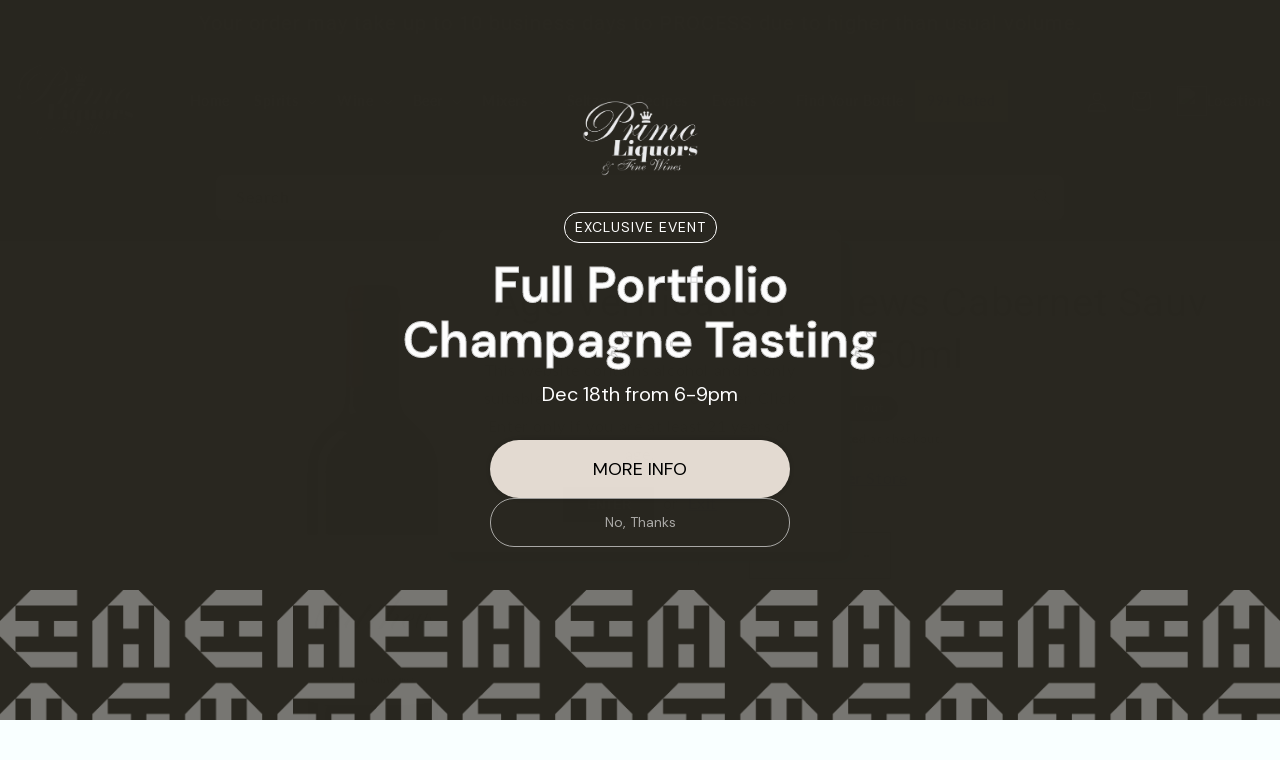

--- FILE ---
content_type: text/html; charset=utf-8
request_url: https://primoliquors.com/products/matthews-cabernet-sauv-2019-750ml
body_size: 57120
content:
<!doctype html>
<html class="js" lang="en">
  <head>

    <script id="mcjs">!function(c,h,i,m,p){m=c.createElement(h),p=c.getElementsByTagName(h)[0],m.async=1,m.src=i,p.parentNode.insertBefore(m,p)}(document,"script","https://chimpstatic.com/mcjs-connected/js/users/30117a7eab3af5e569bc10714/4986d37762d6f8b982735d242.js");</script>
    <meta charset="utf-8">
    <meta http-equiv="X-UA-Compatible" content="IE=edge">
    <meta name="viewport" content="width=device-width,initial-scale=1">
    <meta name="theme-color" content="">
    <meta name="robots" content="noindex, nofollow">
    <link rel="canonical" href="https://primoliquors.com/products/matthews-cabernet-sauv-2019-750ml"><link rel="icon" type="image/png" href="//primoliquors.com/cdn/shop/files/image_2.png?crop=center&height=32&v=1735853170&width=32"><link rel="preconnect" href="https://fonts.shopifycdn.com" crossorigin><title>
      Matthews Cabernet Sauv 2021 750ml
 &ndash; Primo Liquors</title>

    
      <meta name="description" content="Matthews Cabernet Sauvignon reveals black currants, plum jam, vanilla, and cassis. With air, swirling brings dark baking spices mixed with dried Applewood and strawberry puree. The palate is fleshy with dark brooding fruits and a hint of crème brulee. Vibrant with firm structure, while maintaining a fresh and composed ">
    

    

<meta property="og:site_name" content="Primo Liquors">
<meta property="og:url" content="https://primoliquors.com/products/matthews-cabernet-sauv-2019-750ml">
<meta property="og:title" content="Matthews Cabernet Sauv 2021 750ml">
<meta property="og:type" content="product">
<meta property="og:description" content="Matthews Cabernet Sauvignon reveals black currants, plum jam, vanilla, and cassis. With air, swirling brings dark baking spices mixed with dried Applewood and strawberry puree. The palate is fleshy with dark brooding fruits and a hint of crème brulee. Vibrant with firm structure, while maintaining a fresh and composed "><meta property="og:image" content="http://primoliquors.com/cdn/shop/products/zedepf4fgomekg93nn3d.png?v=1762200993">
  <meta property="og:image:secure_url" content="https://primoliquors.com/cdn/shop/products/zedepf4fgomekg93nn3d.png?v=1762200993">
  <meta property="og:image:width" content="680">
  <meta property="og:image:height" content="560"><meta property="og:price:amount" content="49.99">
  <meta property="og:price:currency" content="USD"><meta name="twitter:site" content="@https://x.com/PrimoLiquorsFL"><meta name="twitter:card" content="summary_large_image">
<meta name="twitter:title" content="Matthews Cabernet Sauv 2021 750ml">
<meta name="twitter:description" content="Matthews Cabernet Sauvignon reveals black currants, plum jam, vanilla, and cassis. With air, swirling brings dark baking spices mixed with dried Applewood and strawberry puree. The palate is fleshy with dark brooding fruits and a hint of crème brulee. Vibrant with firm structure, while maintaining a fresh and composed ">


    <script src="//primoliquors.com/cdn/shop/t/34/assets/constants.js?v=58251544750838685771718375969" defer="defer"></script>
    <script src="//primoliquors.com/cdn/shop/t/34/assets/pubsub.js?v=158357773527763999511718375969" defer="defer"></script>
    <script src="//primoliquors.com/cdn/shop/t/34/assets/global.js?v=152862011079830610291748625257" defer="defer"></script><script src="//primoliquors.com/cdn/shop/t/34/assets/animations.js?v=88693664871331136111718375968" defer="defer"></script><script>window.performance && window.performance.mark && window.performance.mark('shopify.content_for_header.start');</script><meta name="google-site-verification" content="ABJ4sn1L6Or44e5Lo3W3nGQSAhFRqpT03v7dA-VxwOw">
<meta name="facebook-domain-verification" content="m7f3n61r67y66w6txc436m8az4yr84">
<meta id="shopify-digital-wallet" name="shopify-digital-wallet" content="/58195411118/digital_wallets/dialog">
<meta name="shopify-checkout-api-token" content="65d3498b5b48d9663239f8c32eb8ac7e">
<meta id="in-context-paypal-metadata" data-shop-id="58195411118" data-venmo-supported="false" data-environment="production" data-locale="en_US" data-paypal-v4="true" data-currency="USD">
<link rel="alternate" type="application/json+oembed" href="https://primoliquors.com/products/matthews-cabernet-sauv-2019-750ml.oembed">
<script async="async" src="/checkouts/internal/preloads.js?locale=en-US"></script>
<link rel="preconnect" href="https://shop.app" crossorigin="anonymous">
<script async="async" src="https://shop.app/checkouts/internal/preloads.js?locale=en-US&shop_id=58195411118" crossorigin="anonymous"></script>
<script id="apple-pay-shop-capabilities" type="application/json">{"shopId":58195411118,"countryCode":"US","currencyCode":"USD","merchantCapabilities":["supports3DS"],"merchantId":"gid:\/\/shopify\/Shop\/58195411118","merchantName":"Primo Liquors","requiredBillingContactFields":["postalAddress","email","phone"],"requiredShippingContactFields":["postalAddress","email","phone"],"shippingType":"shipping","supportedNetworks":["visa","masterCard","amex","discover","elo","jcb"],"total":{"type":"pending","label":"Primo Liquors","amount":"1.00"},"shopifyPaymentsEnabled":true,"supportsSubscriptions":true}</script>
<script id="shopify-features" type="application/json">{"accessToken":"65d3498b5b48d9663239f8c32eb8ac7e","betas":["rich-media-storefront-analytics"],"domain":"primoliquors.com","predictiveSearch":true,"shopId":58195411118,"locale":"en"}</script>
<script>var Shopify = Shopify || {};
Shopify.shop = "primolfw.myshopify.com";
Shopify.locale = "en";
Shopify.currency = {"active":"USD","rate":"1.0"};
Shopify.country = "US";
Shopify.theme = {"name":"Dawn","id":142943322368,"schema_name":"Dawn","schema_version":"14.0.0","theme_store_id":887,"role":"main"};
Shopify.theme.handle = "null";
Shopify.theme.style = {"id":null,"handle":null};
Shopify.cdnHost = "primoliquors.com/cdn";
Shopify.routes = Shopify.routes || {};
Shopify.routes.root = "/";</script>
<script type="module">!function(o){(o.Shopify=o.Shopify||{}).modules=!0}(window);</script>
<script>!function(o){function n(){var o=[];function n(){o.push(Array.prototype.slice.apply(arguments))}return n.q=o,n}var t=o.Shopify=o.Shopify||{};t.loadFeatures=n(),t.autoloadFeatures=n()}(window);</script>
<script>
  window.ShopifyPay = window.ShopifyPay || {};
  window.ShopifyPay.apiHost = "shop.app\/pay";
  window.ShopifyPay.redirectState = null;
</script>
<script id="shop-js-analytics" type="application/json">{"pageType":"product"}</script>
<script defer="defer" async type="module" src="//primoliquors.com/cdn/shopifycloud/shop-js/modules/v2/client.init-shop-cart-sync_dlpDe4U9.en.esm.js"></script>
<script defer="defer" async type="module" src="//primoliquors.com/cdn/shopifycloud/shop-js/modules/v2/chunk.common_FunKbpTJ.esm.js"></script>
<script type="module">
  await import("//primoliquors.com/cdn/shopifycloud/shop-js/modules/v2/client.init-shop-cart-sync_dlpDe4U9.en.esm.js");
await import("//primoliquors.com/cdn/shopifycloud/shop-js/modules/v2/chunk.common_FunKbpTJ.esm.js");

  window.Shopify.SignInWithShop?.initShopCartSync?.({"fedCMEnabled":true,"windoidEnabled":true});

</script>
<script>
  window.Shopify = window.Shopify || {};
  if (!window.Shopify.featureAssets) window.Shopify.featureAssets = {};
  window.Shopify.featureAssets['shop-js'] = {"shop-cart-sync":["modules/v2/client.shop-cart-sync_DIWHqfTk.en.esm.js","modules/v2/chunk.common_FunKbpTJ.esm.js"],"init-fed-cm":["modules/v2/client.init-fed-cm_CmNkGb1A.en.esm.js","modules/v2/chunk.common_FunKbpTJ.esm.js"],"shop-button":["modules/v2/client.shop-button_Dpfxl9vG.en.esm.js","modules/v2/chunk.common_FunKbpTJ.esm.js"],"init-shop-cart-sync":["modules/v2/client.init-shop-cart-sync_dlpDe4U9.en.esm.js","modules/v2/chunk.common_FunKbpTJ.esm.js"],"init-shop-email-lookup-coordinator":["modules/v2/client.init-shop-email-lookup-coordinator_DUdFDmvK.en.esm.js","modules/v2/chunk.common_FunKbpTJ.esm.js"],"init-windoid":["modules/v2/client.init-windoid_V_O5I0mt.en.esm.js","modules/v2/chunk.common_FunKbpTJ.esm.js"],"pay-button":["modules/v2/client.pay-button_x_P2fRzB.en.esm.js","modules/v2/chunk.common_FunKbpTJ.esm.js"],"shop-toast-manager":["modules/v2/client.shop-toast-manager_p8J9W8kY.en.esm.js","modules/v2/chunk.common_FunKbpTJ.esm.js"],"shop-cash-offers":["modules/v2/client.shop-cash-offers_CtPYbIPM.en.esm.js","modules/v2/chunk.common_FunKbpTJ.esm.js","modules/v2/chunk.modal_n1zSoh3t.esm.js"],"shop-login-button":["modules/v2/client.shop-login-button_C3-NmE42.en.esm.js","modules/v2/chunk.common_FunKbpTJ.esm.js","modules/v2/chunk.modal_n1zSoh3t.esm.js"],"avatar":["modules/v2/client.avatar_BTnouDA3.en.esm.js"],"init-shop-for-new-customer-accounts":["modules/v2/client.init-shop-for-new-customer-accounts_aeWumpsw.en.esm.js","modules/v2/client.shop-login-button_C3-NmE42.en.esm.js","modules/v2/chunk.common_FunKbpTJ.esm.js","modules/v2/chunk.modal_n1zSoh3t.esm.js"],"init-customer-accounts-sign-up":["modules/v2/client.init-customer-accounts-sign-up_CRLhpYdY.en.esm.js","modules/v2/client.shop-login-button_C3-NmE42.en.esm.js","modules/v2/chunk.common_FunKbpTJ.esm.js","modules/v2/chunk.modal_n1zSoh3t.esm.js"],"init-customer-accounts":["modules/v2/client.init-customer-accounts_BkuyBVsz.en.esm.js","modules/v2/client.shop-login-button_C3-NmE42.en.esm.js","modules/v2/chunk.common_FunKbpTJ.esm.js","modules/v2/chunk.modal_n1zSoh3t.esm.js"],"shop-follow-button":["modules/v2/client.shop-follow-button_DDNA7Aw9.en.esm.js","modules/v2/chunk.common_FunKbpTJ.esm.js","modules/v2/chunk.modal_n1zSoh3t.esm.js"],"checkout-modal":["modules/v2/client.checkout-modal_EOl6FxyC.en.esm.js","modules/v2/chunk.common_FunKbpTJ.esm.js","modules/v2/chunk.modal_n1zSoh3t.esm.js"],"lead-capture":["modules/v2/client.lead-capture_LZVhB0lN.en.esm.js","modules/v2/chunk.common_FunKbpTJ.esm.js","modules/v2/chunk.modal_n1zSoh3t.esm.js"],"shop-login":["modules/v2/client.shop-login_D4d_T_FR.en.esm.js","modules/v2/chunk.common_FunKbpTJ.esm.js","modules/v2/chunk.modal_n1zSoh3t.esm.js"],"payment-terms":["modules/v2/client.payment-terms_g-geHK5T.en.esm.js","modules/v2/chunk.common_FunKbpTJ.esm.js","modules/v2/chunk.modal_n1zSoh3t.esm.js"]};
</script>
<script>(function() {
  var isLoaded = false;
  function asyncLoad() {
    if (isLoaded) return;
    isLoaded = true;
    var urls = ["https:\/\/egw-app.herokuapp.com\/get_script\/7d71ac0274ae11ed9c2362c519252779.js?v=829518\u0026shop=primolfw.myshopify.com"];
    for (var i = 0; i < urls.length; i++) {
      var s = document.createElement('script');
      s.type = 'text/javascript';
      s.async = true;
      s.src = urls[i];
      var x = document.getElementsByTagName('script')[0];
      x.parentNode.insertBefore(s, x);
    }
  };
  if(window.attachEvent) {
    window.attachEvent('onload', asyncLoad);
  } else {
    window.addEventListener('load', asyncLoad, false);
  }
})();</script>
<script id="__st">var __st={"a":58195411118,"offset":-18000,"reqid":"c249887c-ad88-4b8e-92d1-b2235fa10466-1765691009","pageurl":"primoliquors.com\/products\/matthews-cabernet-sauv-2019-750ml","u":"e22cb0993884","p":"product","rtyp":"product","rid":7894040314112};</script>
<script>window.ShopifyPaypalV4VisibilityTracking = true;</script>
<script id="captcha-bootstrap">!function(){'use strict';const t='contact',e='account',n='new_comment',o=[[t,t],['blogs',n],['comments',n],[t,'customer']],c=[[e,'customer_login'],[e,'guest_login'],[e,'recover_customer_password'],[e,'create_customer']],r=t=>t.map((([t,e])=>`form[action*='/${t}']:not([data-nocaptcha='true']) input[name='form_type'][value='${e}']`)).join(','),a=t=>()=>t?[...document.querySelectorAll(t)].map((t=>t.form)):[];function s(){const t=[...o],e=r(t);return a(e)}const i='password',u='form_key',d=['recaptcha-v3-token','g-recaptcha-response','h-captcha-response',i],f=()=>{try{return window.sessionStorage}catch{return}},m='__shopify_v',_=t=>t.elements[u];function p(t,e,n=!1){try{const o=window.sessionStorage,c=JSON.parse(o.getItem(e)),{data:r}=function(t){const{data:e,action:n}=t;return t[m]||n?{data:e,action:n}:{data:t,action:n}}(c);for(const[e,n]of Object.entries(r))t.elements[e]&&(t.elements[e].value=n);n&&o.removeItem(e)}catch(o){console.error('form repopulation failed',{error:o})}}const l='form_type',E='cptcha';function T(t){t.dataset[E]=!0}const w=window,h=w.document,L='Shopify',v='ce_forms',y='captcha';let A=!1;((t,e)=>{const n=(g='f06e6c50-85a8-45c8-87d0-21a2b65856fe',I='https://cdn.shopify.com/shopifycloud/storefront-forms-hcaptcha/ce_storefront_forms_captcha_hcaptcha.v1.5.2.iife.js',D={infoText:'Protected by hCaptcha',privacyText:'Privacy',termsText:'Terms'},(t,e,n)=>{const o=w[L][v],c=o.bindForm;if(c)return c(t,g,e,D).then(n);var r;o.q.push([[t,g,e,D],n]),r=I,A||(h.body.append(Object.assign(h.createElement('script'),{id:'captcha-provider',async:!0,src:r})),A=!0)});var g,I,D;w[L]=w[L]||{},w[L][v]=w[L][v]||{},w[L][v].q=[],w[L][y]=w[L][y]||{},w[L][y].protect=function(t,e){n(t,void 0,e),T(t)},Object.freeze(w[L][y]),function(t,e,n,w,h,L){const[v,y,A,g]=function(t,e,n){const i=e?o:[],u=t?c:[],d=[...i,...u],f=r(d),m=r(i),_=r(d.filter((([t,e])=>n.includes(e))));return[a(f),a(m),a(_),s()]}(w,h,L),I=t=>{const e=t.target;return e instanceof HTMLFormElement?e:e&&e.form},D=t=>v().includes(t);t.addEventListener('submit',(t=>{const e=I(t);if(!e)return;const n=D(e)&&!e.dataset.hcaptchaBound&&!e.dataset.recaptchaBound,o=_(e),c=g().includes(e)&&(!o||!o.value);(n||c)&&t.preventDefault(),c&&!n&&(function(t){try{if(!f())return;!function(t){const e=f();if(!e)return;const n=_(t);if(!n)return;const o=n.value;o&&e.removeItem(o)}(t);const e=Array.from(Array(32),(()=>Math.random().toString(36)[2])).join('');!function(t,e){_(t)||t.append(Object.assign(document.createElement('input'),{type:'hidden',name:u})),t.elements[u].value=e}(t,e),function(t,e){const n=f();if(!n)return;const o=[...t.querySelectorAll(`input[type='${i}']`)].map((({name:t})=>t)),c=[...d,...o],r={};for(const[a,s]of new FormData(t).entries())c.includes(a)||(r[a]=s);n.setItem(e,JSON.stringify({[m]:1,action:t.action,data:r}))}(t,e)}catch(e){console.error('failed to persist form',e)}}(e),e.submit())}));const S=(t,e)=>{t&&!t.dataset[E]&&(n(t,e.some((e=>e===t))),T(t))};for(const o of['focusin','change'])t.addEventListener(o,(t=>{const e=I(t);D(e)&&S(e,y())}));const B=e.get('form_key'),M=e.get(l),P=B&&M;t.addEventListener('DOMContentLoaded',(()=>{const t=y();if(P)for(const e of t)e.elements[l].value===M&&p(e,B);[...new Set([...A(),...v().filter((t=>'true'===t.dataset.shopifyCaptcha))])].forEach((e=>S(e,t)))}))}(h,new URLSearchParams(w.location.search),n,t,e,['guest_login'])})(!0,!0)}();</script>
<script integrity="sha256-52AcMU7V7pcBOXWImdc/TAGTFKeNjmkeM1Pvks/DTgc=" data-source-attribution="shopify.loadfeatures" defer="defer" src="//primoliquors.com/cdn/shopifycloud/storefront/assets/storefront/load_feature-81c60534.js" crossorigin="anonymous"></script>
<script crossorigin="anonymous" defer="defer" src="//primoliquors.com/cdn/shopifycloud/storefront/assets/shopify_pay/storefront-65b4c6d7.js?v=20250812"></script>
<script data-source-attribution="shopify.dynamic_checkout.dynamic.init">var Shopify=Shopify||{};Shopify.PaymentButton=Shopify.PaymentButton||{isStorefrontPortableWallets:!0,init:function(){window.Shopify.PaymentButton.init=function(){};var t=document.createElement("script");t.src="https://primoliquors.com/cdn/shopifycloud/portable-wallets/latest/portable-wallets.en.js",t.type="module",document.head.appendChild(t)}};
</script>
<script data-source-attribution="shopify.dynamic_checkout.buyer_consent">
  function portableWalletsHideBuyerConsent(e){var t=document.getElementById("shopify-buyer-consent"),n=document.getElementById("shopify-subscription-policy-button");t&&n&&(t.classList.add("hidden"),t.setAttribute("aria-hidden","true"),n.removeEventListener("click",e))}function portableWalletsShowBuyerConsent(e){var t=document.getElementById("shopify-buyer-consent"),n=document.getElementById("shopify-subscription-policy-button");t&&n&&(t.classList.remove("hidden"),t.removeAttribute("aria-hidden"),n.addEventListener("click",e))}window.Shopify?.PaymentButton&&(window.Shopify.PaymentButton.hideBuyerConsent=portableWalletsHideBuyerConsent,window.Shopify.PaymentButton.showBuyerConsent=portableWalletsShowBuyerConsent);
</script>
<script>
  function portableWalletsCleanup(e){e&&e.src&&console.error("Failed to load portable wallets script "+e.src);var t=document.querySelectorAll("shopify-accelerated-checkout .shopify-payment-button__skeleton, shopify-accelerated-checkout-cart .wallet-cart-button__skeleton"),e=document.getElementById("shopify-buyer-consent");for(let e=0;e<t.length;e++)t[e].remove();e&&e.remove()}function portableWalletsNotLoadedAsModule(e){e instanceof ErrorEvent&&"string"==typeof e.message&&e.message.includes("import.meta")&&"string"==typeof e.filename&&e.filename.includes("portable-wallets")&&(window.removeEventListener("error",portableWalletsNotLoadedAsModule),window.Shopify.PaymentButton.failedToLoad=e,"loading"===document.readyState?document.addEventListener("DOMContentLoaded",window.Shopify.PaymentButton.init):window.Shopify.PaymentButton.init())}window.addEventListener("error",portableWalletsNotLoadedAsModule);
</script>

<script type="module" src="https://primoliquors.com/cdn/shopifycloud/portable-wallets/latest/portable-wallets.en.js" onError="portableWalletsCleanup(this)" crossorigin="anonymous"></script>
<script nomodule>
  document.addEventListener("DOMContentLoaded", portableWalletsCleanup);
</script>

<link id="shopify-accelerated-checkout-styles" rel="stylesheet" media="screen" href="https://primoliquors.com/cdn/shopifycloud/portable-wallets/latest/accelerated-checkout-backwards-compat.css" crossorigin="anonymous">
<style id="shopify-accelerated-checkout-cart">
        #shopify-buyer-consent {
  margin-top: 1em;
  display: inline-block;
  width: 100%;
}

#shopify-buyer-consent.hidden {
  display: none;
}

#shopify-subscription-policy-button {
  background: none;
  border: none;
  padding: 0;
  text-decoration: underline;
  font-size: inherit;
  cursor: pointer;
}

#shopify-subscription-policy-button::before {
  box-shadow: none;
}

      </style>
<script id="sections-script" data-sections="header" defer="defer" src="//primoliquors.com/cdn/shop/t/34/compiled_assets/scripts.js?9240"></script>
<script>window.performance && window.performance.mark && window.performance.mark('shopify.content_for_header.end');</script>


    <style data-shopify>
      @font-face {
  font-family: Lato;
  font-weight: 400;
  font-style: normal;
  font-display: swap;
  src: url("//primoliquors.com/cdn/fonts/lato/lato_n4.c3b93d431f0091c8be23185e15c9d1fee1e971c5.woff2") format("woff2"),
       url("//primoliquors.com/cdn/fonts/lato/lato_n4.d5c00c781efb195594fd2fd4ad04f7882949e327.woff") format("woff");
}

      @font-face {
  font-family: Lato;
  font-weight: 700;
  font-style: normal;
  font-display: swap;
  src: url("//primoliquors.com/cdn/fonts/lato/lato_n7.900f219bc7337bc57a7a2151983f0a4a4d9d5dcf.woff2") format("woff2"),
       url("//primoliquors.com/cdn/fonts/lato/lato_n7.a55c60751adcc35be7c4f8a0313f9698598612ee.woff") format("woff");
}

      @font-face {
  font-family: Lato;
  font-weight: 400;
  font-style: italic;
  font-display: swap;
  src: url("//primoliquors.com/cdn/fonts/lato/lato_i4.09c847adc47c2fefc3368f2e241a3712168bc4b6.woff2") format("woff2"),
       url("//primoliquors.com/cdn/fonts/lato/lato_i4.3c7d9eb6c1b0a2bf62d892c3ee4582b016d0f30c.woff") format("woff");
}

      @font-face {
  font-family: Lato;
  font-weight: 700;
  font-style: italic;
  font-display: swap;
  src: url("//primoliquors.com/cdn/fonts/lato/lato_i7.16ba75868b37083a879b8dd9f2be44e067dfbf92.woff2") format("woff2"),
       url("//primoliquors.com/cdn/fonts/lato/lato_i7.4c07c2b3b7e64ab516aa2f2081d2bb0366b9dce8.woff") format("woff");
}

      @font-face {
  font-family: Roboto;
  font-weight: 400;
  font-style: normal;
  font-display: swap;
  src: url("//primoliquors.com/cdn/fonts/roboto/roboto_n4.2019d890f07b1852f56ce63ba45b2db45d852cba.woff2") format("woff2"),
       url("//primoliquors.com/cdn/fonts/roboto/roboto_n4.238690e0007583582327135619c5f7971652fa9d.woff") format("woff");
}


      
        :root,
        .color-scheme-1 {
          --color-background: 249,255,255;
        
          --gradient-background: #f9ffff;
        

        

        --color-foreground: 18,18,18;
        --color-background-contrast: 122,255,255;
        --color-shadow: 18,18,18;
        --color-button: 18,18,18;
        --color-button-text: 255,255,255;
        --color-secondary-button: 249,255,255;
        --color-secondary-button-text: 18,18,18;
        --color-link: 18,18,18;
        --color-badge-foreground: 18,18,18;
        --color-badge-background: 249,255,255;
        --color-badge-border: 18,18,18;
        --payment-terms-background-color: rgb(249 255 255);
      }
      
        
        .color-scheme-2 {
          --color-background: 243,243,243;
        
          --gradient-background: #f3f3f3;
        

        

        --color-foreground: 18,18,18;
        --color-background-contrast: 179,179,179;
        --color-shadow: 18,18,18;
        --color-button: 18,18,18;
        --color-button-text: 255,255,255;
        --color-secondary-button: 243,243,243;
        --color-secondary-button-text: 18,18,18;
        --color-link: 18,18,18;
        --color-badge-foreground: 18,18,18;
        --color-badge-background: 243,243,243;
        --color-badge-border: 18,18,18;
        --payment-terms-background-color: rgb(243 243 243);
      }
      
        
        .color-scheme-3 {
          --color-background: 0,0,0;
        
          --gradient-background: #000000;
        

        

        --color-foreground: 255,252,252;
        --color-background-contrast: 128,128,128;
        --color-shadow: 18,18,18;
        --color-button: 255,255,255;
        --color-button-text: 0,0,0;
        --color-secondary-button: 0,0,0;
        --color-secondary-button-text: 255,255,255;
        --color-link: 255,255,255;
        --color-badge-foreground: 255,252,252;
        --color-badge-background: 0,0,0;
        --color-badge-border: 255,252,252;
        --payment-terms-background-color: rgb(0 0 0);
      }
      
        
        .color-scheme-4 {
          --color-background: 18,18,18;
        
          --gradient-background: #121212;
        

        

        --color-foreground: 255,255,255;
        --color-background-contrast: 146,146,146;
        --color-shadow: 18,18,18;
        --color-button: 255,255,255;
        --color-button-text: 255,255,255;
        --color-secondary-button: 18,18,18;
        --color-secondary-button-text: 255,255,255;
        --color-link: 255,255,255;
        --color-badge-foreground: 255,255,255;
        --color-badge-background: 18,18,18;
        --color-badge-border: 255,255,255;
        --payment-terms-background-color: rgb(18 18 18);
      }
      
        
        .color-scheme-5 {
          --color-background: 57,40,6;
        
          --gradient-background: #392806;
        

        

        --color-foreground: 255,255,255;
        --color-background-contrast: 80,56,8;
        --color-shadow: 18,18,18;
        --color-button: 255,165,0;
        --color-button-text: 18,18,18;
        --color-secondary-button: 57,40,6;
        --color-secondary-button-text: 255,255,255;
        --color-link: 255,255,255;
        --color-badge-foreground: 255,255,255;
        --color-badge-background: 57,40,6;
        --color-badge-border: 255,255,255;
        --payment-terms-background-color: rgb(57 40 6);
      }
      

      body, .color-scheme-1, .color-scheme-2, .color-scheme-3, .color-scheme-4, .color-scheme-5 {
        color: rgba(var(--color-foreground), 0.75);
        background-color: rgb(var(--color-background));
      }

      :root {
        --font-body-family: Lato, sans-serif;
        --font-body-style: normal;
        --font-body-weight: 400;
        --font-body-weight-bold: 700;

        --font-heading-family: Roboto, sans-serif;
        --font-heading-style: normal;
        --font-heading-weight: 400;

        --font-body-scale: 1.0;
        --font-heading-scale: 1.0;

        --media-padding: px;
        --media-border-opacity: 0.05;
        --media-border-width: 1px;
        --media-radius: 0px;
        --media-shadow-opacity: 0.0;
        --media-shadow-horizontal-offset: 0px;
        --media-shadow-vertical-offset: 4px;
        --media-shadow-blur-radius: 5px;
        --media-shadow-visible: 0;

        --page-width: 140rem;
        --page-width-margin: 0rem;

        --product-card-image-padding: 0.0rem;
        --product-card-corner-radius: 0.0rem;
        --product-card-text-alignment: center;
        --product-card-border-width: 0.0rem;
        --product-card-border-opacity: 0.1;
        --product-card-shadow-opacity: 0.0;
        --product-card-shadow-visible: 0;
        --product-card-shadow-horizontal-offset: 0.0rem;
        --product-card-shadow-vertical-offset: 0.4rem;
        --product-card-shadow-blur-radius: 0.5rem;

        --collection-card-image-padding: 0.0rem;
        --collection-card-corner-radius: 0.0rem;
        --collection-card-text-alignment: center;
        --collection-card-border-width: 0.0rem;
        --collection-card-border-opacity: 0.1;
        --collection-card-shadow-opacity: 0.0;
        --collection-card-shadow-visible: 0;
        --collection-card-shadow-horizontal-offset: 0.0rem;
        --collection-card-shadow-vertical-offset: 0.4rem;
        --collection-card-shadow-blur-radius: 0.5rem;

        --blog-card-image-padding: 0.0rem;
        --blog-card-corner-radius: 0.0rem;
        --blog-card-text-alignment: left;
        --blog-card-border-width: 0.0rem;
        --blog-card-border-opacity: 0.1;
        --blog-card-shadow-opacity: 0.0;
        --blog-card-shadow-visible: 0;
        --blog-card-shadow-horizontal-offset: 0.0rem;
        --blog-card-shadow-vertical-offset: 0.4rem;
        --blog-card-shadow-blur-radius: 0.5rem;

        --badge-corner-radius: 4.0rem;

        --popup-border-width: 1px;
        --popup-border-opacity: 0.1;
        --popup-corner-radius: 0px;
        --popup-shadow-opacity: 0.05;
        --popup-shadow-horizontal-offset: 0px;
        --popup-shadow-vertical-offset: 4px;
        --popup-shadow-blur-radius: 5px;

        --drawer-border-width: 1px;
        --drawer-border-opacity: 0.1;
        --drawer-shadow-opacity: 0.0;
        --drawer-shadow-horizontal-offset: 0px;
        --drawer-shadow-vertical-offset: 4px;
        --drawer-shadow-blur-radius: 5px;

        --spacing-sections-desktop: 0px;
        --spacing-sections-mobile: 0px;

        --grid-desktop-vertical-spacing: 8px;
        --grid-desktop-horizontal-spacing: 8px;
        --grid-mobile-vertical-spacing: 4px;
        --grid-mobile-horizontal-spacing: 4px;

        --text-boxes-border-opacity: 0.1;
        --text-boxes-border-width: 0px;
        --text-boxes-radius: 0px;
        --text-boxes-shadow-opacity: 0.0;
        --text-boxes-shadow-visible: 0;
        --text-boxes-shadow-horizontal-offset: 0px;
        --text-boxes-shadow-vertical-offset: 4px;
        --text-boxes-shadow-blur-radius: 5px;

        --buttons-radius: 0px;
        --buttons-radius-outset: 0px;
        --buttons-border-width: 1px;
        --buttons-border-opacity: 1.0;
        --buttons-shadow-opacity: 0.0;
        --buttons-shadow-visible: 0;
        --buttons-shadow-horizontal-offset: 0px;
        --buttons-shadow-vertical-offset: 4px;
        --buttons-shadow-blur-radius: 5px;
        --buttons-border-offset: 0px;

        --inputs-radius: 0px;
        --inputs-border-width: 1px;
        --inputs-border-opacity: 0.55;
        --inputs-shadow-opacity: 0.0;
        --inputs-shadow-horizontal-offset: 0px;
        --inputs-margin-offset: 0px;
        --inputs-shadow-vertical-offset: 4px;
        --inputs-shadow-blur-radius: 5px;
        --inputs-radius-outset: 0px;

        --variant-pills-radius: 40px;
        --variant-pills-border-width: 1px;
        --variant-pills-border-opacity: 0.55;
        --variant-pills-shadow-opacity: 0.0;
        --variant-pills-shadow-horizontal-offset: 0px;
        --variant-pills-shadow-vertical-offset: 4px;
        --variant-pills-shadow-blur-radius: 5px;
      }

      *,
      *::before,
      *::after {
        box-sizing: inherit;
      }

      html {
        box-sizing: border-box;
        font-size: calc(var(--font-body-scale) * 62.5%);
        height: 100%;
      }

      body {
        display: grid;
        grid-template-rows: auto auto 1fr auto;
        grid-template-columns: 100%;
        min-height: 100%;
        margin: 0;
        font-size: 1.5rem;
        letter-spacing: 0.06rem;
        line-height: calc(1 + 0.8 / var(--font-body-scale));
        font-family: var(--font-body-family);
        font-style: var(--font-body-style);
        font-weight: var(--font-body-weight);
      }

      @media screen and (min-width: 750px) {
        body {
          font-size: 1.6rem;
        }
      }
    </style>

    <link href="//primoliquors.com/cdn/shop/t/34/assets/base.css?v=70216535081126426801748627557" rel="stylesheet" type="text/css" media="all" />

      <link rel="preload" as="font" href="//primoliquors.com/cdn/fonts/lato/lato_n4.c3b93d431f0091c8be23185e15c9d1fee1e971c5.woff2" type="font/woff2" crossorigin>
      

      <link rel="preload" as="font" href="//primoliquors.com/cdn/fonts/roboto/roboto_n4.2019d890f07b1852f56ce63ba45b2db45d852cba.woff2" type="font/woff2" crossorigin>
      
<link
        rel="stylesheet"
        href="//primoliquors.com/cdn/shop/t/34/assets/component-predictive-search.css?v=46206295029665683341748627956"
        media="print"
        onload="this.media='all'"
      ><script>
      if (Shopify.designMode) {
        document.documentElement.classList.add('shopify-design-mode');
      }
    </script>
  <!-- BEGIN app block: shopify://apps/judge-me-reviews/blocks/judgeme_core/61ccd3b1-a9f2-4160-9fe9-4fec8413e5d8 --><!-- Start of Judge.me Core -->




<link rel="dns-prefetch" href="https://cdnwidget.judge.me">
<link rel="dns-prefetch" href="https://cdn.judge.me">
<link rel="dns-prefetch" href="https://cdn1.judge.me">
<link rel="dns-prefetch" href="https://api.judge.me">

<script data-cfasync='false' class='jdgm-settings-script'>window.jdgmSettings={"pagination":5,"disable_web_reviews":false,"badge_no_review_text":"No reviews","badge_n_reviews_text":"{{ n }} review/reviews","badge_star_color":"#ffd700","hide_badge_preview_if_no_reviews":true,"badge_hide_text":false,"enforce_center_preview_badge":false,"widget_title":"Customer Reviews","widget_open_form_text":"Write a review","widget_close_form_text":"Cancel review","widget_refresh_page_text":"Refresh page","widget_summary_text":"Based on {{ number_of_reviews }} review/reviews","widget_no_review_text":"Be the first to write a review","widget_name_field_text":"Name","widget_verified_name_field_text":"Verified Name (public)","widget_name_placeholder_text":"Enter your name (public)","widget_required_field_error_text":"This field is required.","widget_email_field_text":"Email","widget_verified_email_field_text":"Verified Email (private, can not be edited)","widget_email_placeholder_text":"Enter your email (private)","widget_email_field_error_text":"Please enter a valid email address.","widget_rating_field_text":"Rating","widget_review_title_field_text":"Review Title","widget_review_title_placeholder_text":"Give your review a title","widget_review_body_field_text":"Review","widget_review_body_placeholder_text":"Write your comments here","widget_pictures_field_text":"Picture/Video (optional)","widget_submit_review_text":"Submit Review","widget_submit_verified_review_text":"Submit Verified Review","widget_submit_success_msg_with_auto_publish":"Thank you! Please refresh the page in a few moments to see your review. You can remove or edit your review by logging into \u003ca href='https://judge.me/login' target='_blank' rel='nofollow noopener'\u003eJudge.me\u003c/a\u003e","widget_submit_success_msg_no_auto_publish":"Thank you! Your review will be published as soon as it is approved by the shop admin. You can remove or edit your review by logging into \u003ca href='https://judge.me/login' target='_blank' rel='nofollow noopener'\u003eJudge.me\u003c/a\u003e","widget_show_default_reviews_out_of_total_text":"Showing {{ n_reviews_shown }} out of {{ n_reviews }} reviews.","widget_show_all_link_text":"Show all","widget_show_less_link_text":"Show less","widget_author_said_text":"{{ reviewer_name }} said:","widget_days_text":"{{ n }} days ago","widget_weeks_text":"{{ n }} week/weeks ago","widget_months_text":"{{ n }} month/months ago","widget_years_text":"{{ n }} year/years ago","widget_yesterday_text":"Yesterday","widget_today_text":"Today","widget_replied_text":"\u003e\u003e {{ shop_name }} replied:","widget_read_more_text":"Read more","widget_rating_filter_see_all_text":"See all reviews","widget_sorting_most_recent_text":"Most Recent","widget_sorting_highest_rating_text":"Highest Rating","widget_sorting_lowest_rating_text":"Lowest Rating","widget_sorting_with_pictures_text":"Only Pictures","widget_sorting_most_helpful_text":"Most Helpful","widget_open_question_form_text":"Ask a question","widget_reviews_subtab_text":"Reviews","widget_questions_subtab_text":"Questions","widget_question_label_text":"Question","widget_answer_label_text":"Answer","widget_question_placeholder_text":"Write your question here","widget_submit_question_text":"Submit Question","widget_question_submit_success_text":"Thank you for your question! We will notify you once it gets answered.","widget_star_color":"#ffd700","verified_badge_text":"Verified","verified_badge_placement":"left-of-reviewer-name","widget_hide_border":false,"widget_social_share":false,"all_reviews_include_out_of_store_products":true,"all_reviews_out_of_store_text":"(out of store)","all_reviews_product_name_prefix_text":"about","enable_review_pictures":true,"widget_product_reviews_subtab_text":"Product Reviews","widget_shop_reviews_subtab_text":"Shop Reviews","widget_write_a_store_review_text":"Write a Store Review","widget_other_languages_heading":"Reviews in Other Languages","widget_sorting_pictures_first_text":"Pictures First","floating_tab_button_name":"★ Reviews","floating_tab_title":"Let customers speak for us","floating_tab_url":"","floating_tab_url_enabled":false,"all_reviews_text_badge_text":"Customers rate us {{ shop.metafields.judgeme.all_reviews_rating | round: 1 }}/5 based on {{ shop.metafields.judgeme.all_reviews_count }} reviews.","all_reviews_text_badge_text_branded_style":"{{ shop.metafields.judgeme.all_reviews_rating | round: 1 }} out of 5 stars based on {{ shop.metafields.judgeme.all_reviews_count }} reviews","all_reviews_text_badge_url":"","featured_carousel_title":"Let Customers Speak For Us","featured_carousel_count_text":"from {{ n }} reviews","featured_carousel_url":"","featured_carousel_height":300,"featured_carousel_width":100,"verified_count_badge_url":"","widget_star_use_custom_color":true,"picture_reminder_submit_button":"Upload Pictures","enable_review_videos":true,"mute_video_by_default":true,"widget_sorting_videos_first_text":"Videos First","widget_review_pending_text":"Pending","featured_carousel_items_for_large_screen":4,"remove_microdata_snippet":true,"preview_badge_no_question_text":"No questions","preview_badge_n_question_text":"{{ number_of_questions }} question/questions","widget_search_bar_placeholder":"Search reviews","widget_sorting_verified_only_text":"Verified only","featured_carousel_more_reviews_button_text":"Read more reviews","featured_carousel_view_product_button_text":"View product","all_reviews_page_load_more_text":"Load More Reviews","widget_advanced_speed_features":5,"widget_public_name_text":"displayed publicly like","default_reviewer_name_has_non_latin":true,"widget_reviewer_anonymous":"Anonymous","medals_widget_title":"Judge.me Review Medals","widget_invalid_yt_video_url_error_text":"Not a YouTube video URL","widget_max_length_field_error_text":"Please enter no more than {0} characters.","widget_verified_by_shop_text":"Verified by Shop","widget_load_with_code_splitting":true,"widget_ugc_title":"Made by us, Shared by you","widget_ugc_subtitle":"Tag us to see your picture featured in our page","widget_ugc_primary_button_text":"Buy Now","widget_ugc_secondary_button_text":"Load More","widget_ugc_reviews_button_text":"View Reviews","widget_primary_color":"#000000","widget_summary_average_rating_text":"{{ average_rating }} out of 5","widget_media_grid_title":"Customer photos \u0026 videos","widget_media_grid_see_more_text":"See more","widget_verified_by_judgeme_text":"Verified by Judge.me","widget_verified_by_judgeme_text_in_store_medals":"Verified by Judge.me","widget_media_field_exceed_quantity_message":"Sorry, we can only accept {{ max_media }} for one review.","widget_media_field_exceed_limit_message":"{{ file_name }} is too large, please select a {{ media_type }} less than {{ size_limit }}MB.","widget_review_submitted_text":"Review Submitted!","widget_question_submitted_text":"Question Submitted!","widget_close_form_text_question":"Cancel","widget_write_your_answer_here_text":"Write your answer here","widget_enabled_branded_link":true,"widget_show_collected_by_judgeme":false,"widget_collected_by_judgeme_text":"collected by Judge.me","widget_load_more_text":"Load More","widget_full_review_text":"Full Review","widget_read_more_reviews_text":"Read More Reviews","widget_read_questions_text":"Read Questions","widget_questions_and_answers_text":"Questions \u0026 Answers","widget_verified_by_text":"Verified by","widget_number_of_reviews_text":"{{ number_of_reviews }} reviews","widget_back_button_text":"Back","widget_next_button_text":"Next","widget_custom_forms_filter_button":"Filters","custom_forms_style":"vertical","how_reviews_are_collected":"How reviews are collected?","widget_gdpr_statement":"How we use your data: We’ll only contact you about the review you left, and only if necessary. By submitting your review, you agree to Judge.me’s \u003ca href='https://judge.me/terms' target='_blank' rel='nofollow noopener'\u003eterms\u003c/a\u003e, \u003ca href='https://judge.me/privacy' target='_blank' rel='nofollow noopener'\u003eprivacy\u003c/a\u003e and \u003ca href='https://judge.me/content-policy' target='_blank' rel='nofollow noopener'\u003econtent\u003c/a\u003e policies.","review_snippet_widget_round_border_style":true,"review_snippet_widget_card_color":"#FFFFFF","review_snippet_widget_slider_arrows_background_color":"#FFFFFF","review_snippet_widget_slider_arrows_color":"#000000","review_snippet_widget_star_color":"#339999","preview_badge_collection_page_install_preference":true,"preview_badge_product_page_install_preference":true,"review_widget_best_location":true,"platform":"shopify","branding_url":"https://app.judge.me/reviews/stores/primoliquors.com","branding_text":"Powered by Judge.me","locale":"en","reply_name":"Primo Liquors","widget_version":"3.0","footer":true,"autopublish":true,"review_dates":true,"enable_custom_form":false,"shop_use_review_site":true,"enable_multi_locales_translations":true,"can_be_branded":true,"reply_name_text":"Primo Liquors"};</script> <style class='jdgm-settings-style'>.jdgm-xx{left:0}:root{--jdgm-primary-color: #000;--jdgm-secondary-color: rgba(0,0,0,0.1);--jdgm-star-color: gold;--jdgm-write-review-text-color: white;--jdgm-write-review-bg-color: #000000;--jdgm-paginate-color: #000;--jdgm-border-radius: 0;--jdgm-reviewer-name-color: #000000}.jdgm-histogram__bar-content{background-color:#000}.jdgm-rev[data-verified-buyer=true] .jdgm-rev__icon.jdgm-rev__icon:after,.jdgm-rev__buyer-badge.jdgm-rev__buyer-badge{color:white;background-color:#000}.jdgm-review-widget--small .jdgm-gallery.jdgm-gallery .jdgm-gallery__thumbnail-link:nth-child(8) .jdgm-gallery__thumbnail-wrapper.jdgm-gallery__thumbnail-wrapper:before{content:"See more"}@media only screen and (min-width: 768px){.jdgm-gallery.jdgm-gallery .jdgm-gallery__thumbnail-link:nth-child(8) .jdgm-gallery__thumbnail-wrapper.jdgm-gallery__thumbnail-wrapper:before{content:"See more"}}.jdgm-preview-badge .jdgm-star.jdgm-star{color:#ffd700}.jdgm-prev-badge[data-average-rating='0.00']{display:none !important}.jdgm-author-all-initials{display:none !important}.jdgm-author-last-initial{display:none !important}.jdgm-rev-widg__title{visibility:hidden}.jdgm-rev-widg__summary-text{visibility:hidden}.jdgm-prev-badge__text{visibility:hidden}.jdgm-rev__prod-link-prefix:before{content:'about'}.jdgm-rev__out-of-store-text:before{content:'(out of store)'}@media only screen and (min-width: 768px){.jdgm-rev__pics .jdgm-rev_all-rev-page-picture-separator,.jdgm-rev__pics .jdgm-rev__product-picture{display:none}}@media only screen and (max-width: 768px){.jdgm-rev__pics .jdgm-rev_all-rev-page-picture-separator,.jdgm-rev__pics .jdgm-rev__product-picture{display:none}}.jdgm-preview-badge[data-template="index"]{display:none !important}.jdgm-verified-count-badget[data-from-snippet="true"]{display:none !important}.jdgm-carousel-wrapper[data-from-snippet="true"]{display:none !important}.jdgm-all-reviews-text[data-from-snippet="true"]{display:none !important}.jdgm-medals-section[data-from-snippet="true"]{display:none !important}.jdgm-ugc-media-wrapper[data-from-snippet="true"]{display:none !important}.jdgm-review-snippet-widget .jdgm-rev-snippet-widget__cards-container .jdgm-rev-snippet-card{border-radius:8px;background:#fff}.jdgm-review-snippet-widget .jdgm-rev-snippet-widget__cards-container .jdgm-rev-snippet-card__rev-rating .jdgm-star{color:#399}.jdgm-review-snippet-widget .jdgm-rev-snippet-widget__prev-btn,.jdgm-review-snippet-widget .jdgm-rev-snippet-widget__next-btn{border-radius:50%;background:#fff}.jdgm-review-snippet-widget .jdgm-rev-snippet-widget__prev-btn>svg,.jdgm-review-snippet-widget .jdgm-rev-snippet-widget__next-btn>svg{fill:#000}.jdgm-full-rev-modal.rev-snippet-widget .jm-mfp-container .jm-mfp-content,.jdgm-full-rev-modal.rev-snippet-widget .jm-mfp-container .jdgm-full-rev__icon,.jdgm-full-rev-modal.rev-snippet-widget .jm-mfp-container .jdgm-full-rev__pic-img,.jdgm-full-rev-modal.rev-snippet-widget .jm-mfp-container .jdgm-full-rev__reply{border-radius:8px}.jdgm-full-rev-modal.rev-snippet-widget .jm-mfp-container .jdgm-full-rev[data-verified-buyer="true"] .jdgm-full-rev__icon::after{border-radius:8px}.jdgm-full-rev-modal.rev-snippet-widget .jm-mfp-container .jdgm-full-rev .jdgm-rev__buyer-badge{border-radius:calc( 8px / 2 )}.jdgm-full-rev-modal.rev-snippet-widget .jm-mfp-container .jdgm-full-rev .jdgm-full-rev__replier::before{content:'Primo Liquors'}.jdgm-full-rev-modal.rev-snippet-widget .jm-mfp-container .jdgm-full-rev .jdgm-full-rev__product-button{border-radius:calc( 8px * 6 )}
</style> <style class='jdgm-settings-style'></style>

  
  
  
  <style class='jdgm-miracle-styles'>
  @-webkit-keyframes jdgm-spin{0%{-webkit-transform:rotate(0deg);-ms-transform:rotate(0deg);transform:rotate(0deg)}100%{-webkit-transform:rotate(359deg);-ms-transform:rotate(359deg);transform:rotate(359deg)}}@keyframes jdgm-spin{0%{-webkit-transform:rotate(0deg);-ms-transform:rotate(0deg);transform:rotate(0deg)}100%{-webkit-transform:rotate(359deg);-ms-transform:rotate(359deg);transform:rotate(359deg)}}@font-face{font-family:'JudgemeStar';src:url("[data-uri]") format("woff");font-weight:normal;font-style:normal}.jdgm-star{font-family:'JudgemeStar';display:inline !important;text-decoration:none !important;padding:0 4px 0 0 !important;margin:0 !important;font-weight:bold;opacity:1;-webkit-font-smoothing:antialiased;-moz-osx-font-smoothing:grayscale}.jdgm-star:hover{opacity:1}.jdgm-star:last-of-type{padding:0 !important}.jdgm-star.jdgm--on:before{content:"\e000"}.jdgm-star.jdgm--off:before{content:"\e001"}.jdgm-star.jdgm--half:before{content:"\e002"}.jdgm-widget *{margin:0;line-height:1.4;-webkit-box-sizing:border-box;-moz-box-sizing:border-box;box-sizing:border-box;-webkit-overflow-scrolling:touch}.jdgm-hidden{display:none !important;visibility:hidden !important}.jdgm-temp-hidden{display:none}.jdgm-spinner{width:40px;height:40px;margin:auto;border-radius:50%;border-top:2px solid #eee;border-right:2px solid #eee;border-bottom:2px solid #eee;border-left:2px solid #ccc;-webkit-animation:jdgm-spin 0.8s infinite linear;animation:jdgm-spin 0.8s infinite linear}.jdgm-prev-badge{display:block !important}

</style>


  
  
   


<script data-cfasync='false' class='jdgm-script'>
!function(e){window.jdgm=window.jdgm||{},jdgm.CDN_HOST="https://cdnwidget.judge.me/",jdgm.API_HOST="https://api.judge.me/",jdgm.CDN_BASE_URL="https://cdn.shopify.com/extensions/019b0cac-cff0-7e9e-8d68-33c30d1f27af/judgeme-extensions-260/assets/",
jdgm.docReady=function(d){(e.attachEvent?"complete"===e.readyState:"loading"!==e.readyState)?
setTimeout(d,0):e.addEventListener("DOMContentLoaded",d)},jdgm.loadCSS=function(d,t,o,a){
!o&&jdgm.loadCSS.requestedUrls.indexOf(d)>=0||(jdgm.loadCSS.requestedUrls.push(d),
(a=e.createElement("link")).rel="stylesheet",a.class="jdgm-stylesheet",a.media="nope!",
a.href=d,a.onload=function(){this.media="all",t&&setTimeout(t)},e.body.appendChild(a))},
jdgm.loadCSS.requestedUrls=[],jdgm.loadJS=function(e,d){var t=new XMLHttpRequest;
t.onreadystatechange=function(){4===t.readyState&&(Function(t.response)(),d&&d(t.response))},
t.open("GET",e),t.send()},jdgm.docReady((function(){(window.jdgmLoadCSS||e.querySelectorAll(
".jdgm-widget, .jdgm-all-reviews-page").length>0)&&(jdgmSettings.widget_load_with_code_splitting?
parseFloat(jdgmSettings.widget_version)>=3?jdgm.loadCSS(jdgm.CDN_HOST+"widget_v3/base.css"):
jdgm.loadCSS(jdgm.CDN_HOST+"widget/base.css"):jdgm.loadCSS(jdgm.CDN_HOST+"shopify_v2.css"),
jdgm.loadJS(jdgm.CDN_HOST+"loa"+"der.js"))}))}(document);
</script>
<noscript><link rel="stylesheet" type="text/css" media="all" href="https://cdnwidget.judge.me/shopify_v2.css"></noscript>

<!-- BEGIN app snippet: theme_fix_tags --><script>
  (function() {
    var jdgmThemeFixes = null;
    if (!jdgmThemeFixes) return;
    var thisThemeFix = jdgmThemeFixes[Shopify.theme.id];
    if (!thisThemeFix) return;

    if (thisThemeFix.html) {
      document.addEventListener("DOMContentLoaded", function() {
        var htmlDiv = document.createElement('div');
        htmlDiv.classList.add('jdgm-theme-fix-html');
        htmlDiv.innerHTML = thisThemeFix.html;
        document.body.append(htmlDiv);
      });
    };

    if (thisThemeFix.css) {
      var styleTag = document.createElement('style');
      styleTag.classList.add('jdgm-theme-fix-style');
      styleTag.innerHTML = thisThemeFix.css;
      document.head.append(styleTag);
    };

    if (thisThemeFix.js) {
      var scriptTag = document.createElement('script');
      scriptTag.classList.add('jdgm-theme-fix-script');
      scriptTag.innerHTML = thisThemeFix.js;
      document.head.append(scriptTag);
    };
  })();
</script>
<!-- END app snippet -->
<!-- End of Judge.me Core -->



<!-- END app block --><!-- BEGIN app block: shopify://apps/super-gift-options/blocks/app-embed/d9b137c5-9d50-4342-a6ed-bbb1ebfb63ce -->
<script async src="https://app.supergiftoptions.com/get_script/?shop_url=primolfw.myshopify.com"></script>


<!-- END app block --><!-- BEGIN app block: shopify://apps/oxi-social-login/blocks/social-login-embed/24ad60bc-8f09-42fa-807e-e5eda0fdae17 -->


<script>
    
        var vt = '1761339570';
    
        var oxi_data_scheme = 'light';
        if (document.querySelector('html').hasAttribute('data-scheme')) {
            oxi_data_scheme = document.querySelector('html').getAttribute('data-scheme');
        }
    function wfete(selector) {
    return new Promise(resolve => {
    if (document.querySelector(selector)) {
      return resolve(document.querySelector(selector));
    }

    const observer = new MutationObserver(() => {
      if (document.querySelector(selector)) {
        resolve(document.querySelector(selector));
        observer.disconnect();
      }
    });

    observer.observe(document.body, {
      subtree: true,
      childList: true,
    });
    });
  }
  async function oxi_init() {
    const data = await getOConfig();
  }
  function getOConfig() {
    var script = document.createElement('script');
    script.src = '//social-login.oxiapps.com/init.json?shop=primolfw.myshopify.com&vt='+vt+'&callback=jQuery111004090950169811405_1543664809199';
    script.setAttribute('rel','nofollow');
    document.head.appendChild(script);
  }
  function jQuery111004090950169811405_1543664809199(p) {
        var shop_locale = "";
        if (typeof Shopify !== 'undefined' && typeof Shopify.locale !== 'undefined') {
            shop_locale = "&locale="+Shopify.locale;
    }
    if (p.m == "1") {
      if (typeof oxi_initialized === 'undefined') {
        var oxi_initialized = true;
        //vt = parseInt(p.v);
        vt = parseInt(vt);

                var elem = document.createElement("link");
                elem.setAttribute("type", "text/css");
                elem.setAttribute("rel", "stylesheet");
                elem.setAttribute("href", "https://cdn.shopify.com/extensions/019a9bbf-e6d9-7768-bf83-c108720b519c/embedded-social-login-54/assets/remodal.css");
                document.getElementsByTagName("head")[0].appendChild(elem);


        var newScript = document.createElement('script');
        newScript.type = 'text/javascript';
        newScript.src = 'https://cdn.shopify.com/extensions/019a9bbf-e6d9-7768-bf83-c108720b519c/embedded-social-login-54/assets/osl.min.js';
        document.getElementsByTagName('head')[0].appendChild(newScript);
      }
    } else {
      const intervalID = setInterval(() => {
        if (document.querySelector('body')) {
            clearInterval(intervalID);

            opa = ['form[action*="account/login"]', 'form[action$="account"]'];
            opa.forEach(e => {
                wfete(e).then(element => {
                    if (typeof oxi_initialized === 'undefined') {
                        var oxi_initialized = true;
                        console.log("Oxi Social Login Initialized");
                        if (p.i == 'y') {
                            var list = document.querySelectorAll(e);
                            var oxi_list_length = 0;
                            if (list.length > 0) {
                                //oxi_list_length = 3;
                                oxi_list_length = list.length;
                            }
                            for(var osli1 = 0; osli1 < oxi_list_length; osli1++) {
                                if (list[osli1].querySelector('[value="guest_login"]')) {
                                } else {
                                if ( list[osli1].querySelectorAll('.oxi-social-login').length <= 0 && list[osli1].querySelectorAll('.oxi_social_wrapper').length <= 0 ) {
                                    var osl_checkout_url = '';
                                    if (list[osli1].querySelector('[name="checkout_url"]') !== null) {
                                        osl_checkout_url = '&osl_checkout_url='+list[osli1].querySelector('[name="checkout_url"]').value;
                                    }
                                    osl_checkout_url = osl_checkout_url.replace(/<[^>]*>/g, '').trim();
                                    list[osli1].insertAdjacentHTML(p.p, '<div class="oxi_social_wrapper" style="'+p.c+'"><iframe id="social_login_frame" class="social_login_frame" title="Social Login" src="https://social-login.oxiapps.com/widget?site='+p.s+'&vt='+vt+shop_locale+osl_checkout_url+'&scheme='+oxi_data_scheme+'" style="width:100%;max-width:100%;padding-top:0px;margin-bottom:5px;border:0px;height:'+p.h+'px;" scrolling=no></iframe></div>');
                                }
                                }
                            }
                        }
                    }
                });
            });

            wfete('#oxi-social-login').then(element => {
                document.getElementById('oxi-social-login').innerHTML="<iframe id='social_login_frame' class='social_login_frame' title='Social Login' src='https://social-login.oxiapps.com/widget?site="+p.s+"&vt="+vt+shop_locale+"&scheme="+oxi_data_scheme+"' style='width:100%;max-width:100%;padding-top:0px;margin-bottom:5px;border:0px;height:"+p.h+"px;' scrolling=no></iframe>";
            });
            wfete('.oxi-social-login').then(element => {
                var oxi_elms = document.querySelectorAll(".oxi-social-login");
                oxi_elms.forEach((oxi_elm) => {
                            oxi_elm.innerHTML="<iframe id='social_login_frame' class='social_login_frame' title='Social Login' src='https://social-login.oxiapps.com/widget?site="+p.s+"&vt="+vt+shop_locale+"&scheme="+oxi_data_scheme+"' style='width:100%;max-width:100%;padding-top:0px;margin-bottom:5px;border:0px;height:"+p.h+"px;' scrolling=no></iframe>";
                });
            });
        }
      }, 100);
    }

    var o_resized = false;
    var oxi_response = function(event) {
      if (event.origin+'/'=="https://social-login.oxiapps.com/") {
                if (event.data.action == "loaded") {
                    event.source.postMessage({
                        action:'getParentUrl',parentUrl: window.location.href+''
                    },"*");
                }

        var message = event.data+'';
        var key = message.split(':')[0];
        var value = message.split(':')[1];
        if (key=="height") {
          var oxi_iframe = document.getElementById('social_login_frame');
          if (oxi_iframe && !o_resized) {
            o_resized = true;
            oxi_iframe.style.height = value + "px";
          }
        }
      }
    };
    if (window.addEventListener) {
      window.addEventListener('message', oxi_response, false);
    } else {
      window.attachEvent("onmessage", oxi_response);
    }
  }
  oxi_init();
</script>


<!-- END app block --><!-- BEGIN app block: shopify://apps/klaviyo-email-marketing-sms/blocks/klaviyo-onsite-embed/2632fe16-c075-4321-a88b-50b567f42507 -->












  <script async src="https://static.klaviyo.com/onsite/js/S3Cn83/klaviyo.js?company_id=S3Cn83"></script>
  <script>!function(){if(!window.klaviyo){window._klOnsite=window._klOnsite||[];try{window.klaviyo=new Proxy({},{get:function(n,i){return"push"===i?function(){var n;(n=window._klOnsite).push.apply(n,arguments)}:function(){for(var n=arguments.length,o=new Array(n),w=0;w<n;w++)o[w]=arguments[w];var t="function"==typeof o[o.length-1]?o.pop():void 0,e=new Promise((function(n){window._klOnsite.push([i].concat(o,[function(i){t&&t(i),n(i)}]))}));return e}}})}catch(n){window.klaviyo=window.klaviyo||[],window.klaviyo.push=function(){var n;(n=window._klOnsite).push.apply(n,arguments)}}}}();</script>

  
    <script id="viewed_product">
      if (item == null) {
        var _learnq = _learnq || [];

        var MetafieldReviews = null
        var MetafieldYotpoRating = null
        var MetafieldYotpoCount = null
        var MetafieldLooxRating = null
        var MetafieldLooxCount = null
        var okendoProduct = null
        var okendoProductReviewCount = null
        var okendoProductReviewAverageValue = null
        try {
          // The following fields are used for Customer Hub recently viewed in order to add reviews.
          // This information is not part of __kla_viewed. Instead, it is part of __kla_viewed_reviewed_items
          MetafieldReviews = {};
          MetafieldYotpoRating = null
          MetafieldYotpoCount = null
          MetafieldLooxRating = null
          MetafieldLooxCount = null

          okendoProduct = null
          // If the okendo metafield is not legacy, it will error, which then requires the new json formatted data
          if (okendoProduct && 'error' in okendoProduct) {
            okendoProduct = null
          }
          okendoProductReviewCount = okendoProduct ? okendoProduct.reviewCount : null
          okendoProductReviewAverageValue = okendoProduct ? okendoProduct.reviewAverageValue : null
        } catch (error) {
          console.error('Error in Klaviyo onsite reviews tracking:', error);
        }

        var item = {
          Name: "Matthews Cabernet Sauv 2021 750ml",
          ProductID: 7894040314112,
          Categories: ["10% Off Discount"],
          ImageURL: "https://primoliquors.com/cdn/shop/products/zedepf4fgomekg93nn3d_grande.png?v=1762200993",
          URL: "https://primoliquors.com/products/matthews-cabernet-sauv-2019-750ml",
          Brand: "Primo Liquors",
          Price: "$49.99",
          Value: "49.99",
          CompareAtPrice: "$0.00"
        };
        _learnq.push(['track', 'Viewed Product', item]);
        _learnq.push(['trackViewedItem', {
          Title: item.Name,
          ItemId: item.ProductID,
          Categories: item.Categories,
          ImageUrl: item.ImageURL,
          Url: item.URL,
          Metadata: {
            Brand: item.Brand,
            Price: item.Price,
            Value: item.Value,
            CompareAtPrice: item.CompareAtPrice
          },
          metafields:{
            reviews: MetafieldReviews,
            yotpo:{
              rating: MetafieldYotpoRating,
              count: MetafieldYotpoCount,
            },
            loox:{
              rating: MetafieldLooxRating,
              count: MetafieldLooxCount,
            },
            okendo: {
              rating: okendoProductReviewAverageValue,
              count: okendoProductReviewCount,
            }
          }
        }]);
      }
    </script>
  




  <script>
    window.klaviyoReviewsProductDesignMode = false
  </script>







<!-- END app block --><script src="https://cdn.shopify.com/extensions/019b0cac-cff0-7e9e-8d68-33c30d1f27af/judgeme-extensions-260/assets/loader.js" type="text/javascript" defer="defer"></script>
<script src="https://cdn.shopify.com/extensions/019b03d4-e4ea-7c06-aaed-2e53671f323c/js-client-202/assets/pushowl-shopify.js" type="text/javascript" defer="defer"></script>
<link href="https://monorail-edge.shopifysvc.com" rel="dns-prefetch">
<script>(function(){if ("sendBeacon" in navigator && "performance" in window) {try {var session_token_from_headers = performance.getEntriesByType('navigation')[0].serverTiming.find(x => x.name == '_s').description;} catch {var session_token_from_headers = undefined;}var session_cookie_matches = document.cookie.match(/_shopify_s=([^;]*)/);var session_token_from_cookie = session_cookie_matches && session_cookie_matches.length === 2 ? session_cookie_matches[1] : "";var session_token = session_token_from_headers || session_token_from_cookie || "";function handle_abandonment_event(e) {var entries = performance.getEntries().filter(function(entry) {return /monorail-edge.shopifysvc.com/.test(entry.name);});if (!window.abandonment_tracked && entries.length === 0) {window.abandonment_tracked = true;var currentMs = Date.now();var navigation_start = performance.timing.navigationStart;var payload = {shop_id: 58195411118,url: window.location.href,navigation_start,duration: currentMs - navigation_start,session_token,page_type: "product"};window.navigator.sendBeacon("https://monorail-edge.shopifysvc.com/v1/produce", JSON.stringify({schema_id: "online_store_buyer_site_abandonment/1.1",payload: payload,metadata: {event_created_at_ms: currentMs,event_sent_at_ms: currentMs}}));}}window.addEventListener('pagehide', handle_abandonment_event);}}());</script>
<script id="web-pixels-manager-setup">(function e(e,d,r,n,o){if(void 0===o&&(o={}),!Boolean(null===(a=null===(i=window.Shopify)||void 0===i?void 0:i.analytics)||void 0===a?void 0:a.replayQueue)){var i,a;window.Shopify=window.Shopify||{};var t=window.Shopify;t.analytics=t.analytics||{};var s=t.analytics;s.replayQueue=[],s.publish=function(e,d,r){return s.replayQueue.push([e,d,r]),!0};try{self.performance.mark("wpm:start")}catch(e){}var l=function(){var e={modern:/Edge?\/(1{2}[4-9]|1[2-9]\d|[2-9]\d{2}|\d{4,})\.\d+(\.\d+|)|Firefox\/(1{2}[4-9]|1[2-9]\d|[2-9]\d{2}|\d{4,})\.\d+(\.\d+|)|Chrom(ium|e)\/(9{2}|\d{3,})\.\d+(\.\d+|)|(Maci|X1{2}).+ Version\/(15\.\d+|(1[6-9]|[2-9]\d|\d{3,})\.\d+)([,.]\d+|)( \(\w+\)|)( Mobile\/\w+|) Safari\/|Chrome.+OPR\/(9{2}|\d{3,})\.\d+\.\d+|(CPU[ +]OS|iPhone[ +]OS|CPU[ +]iPhone|CPU IPhone OS|CPU iPad OS)[ +]+(15[._]\d+|(1[6-9]|[2-9]\d|\d{3,})[._]\d+)([._]\d+|)|Android:?[ /-](13[3-9]|1[4-9]\d|[2-9]\d{2}|\d{4,})(\.\d+|)(\.\d+|)|Android.+Firefox\/(13[5-9]|1[4-9]\d|[2-9]\d{2}|\d{4,})\.\d+(\.\d+|)|Android.+Chrom(ium|e)\/(13[3-9]|1[4-9]\d|[2-9]\d{2}|\d{4,})\.\d+(\.\d+|)|SamsungBrowser\/([2-9]\d|\d{3,})\.\d+/,legacy:/Edge?\/(1[6-9]|[2-9]\d|\d{3,})\.\d+(\.\d+|)|Firefox\/(5[4-9]|[6-9]\d|\d{3,})\.\d+(\.\d+|)|Chrom(ium|e)\/(5[1-9]|[6-9]\d|\d{3,})\.\d+(\.\d+|)([\d.]+$|.*Safari\/(?![\d.]+ Edge\/[\d.]+$))|(Maci|X1{2}).+ Version\/(10\.\d+|(1[1-9]|[2-9]\d|\d{3,})\.\d+)([,.]\d+|)( \(\w+\)|)( Mobile\/\w+|) Safari\/|Chrome.+OPR\/(3[89]|[4-9]\d|\d{3,})\.\d+\.\d+|(CPU[ +]OS|iPhone[ +]OS|CPU[ +]iPhone|CPU IPhone OS|CPU iPad OS)[ +]+(10[._]\d+|(1[1-9]|[2-9]\d|\d{3,})[._]\d+)([._]\d+|)|Android:?[ /-](13[3-9]|1[4-9]\d|[2-9]\d{2}|\d{4,})(\.\d+|)(\.\d+|)|Mobile Safari.+OPR\/([89]\d|\d{3,})\.\d+\.\d+|Android.+Firefox\/(13[5-9]|1[4-9]\d|[2-9]\d{2}|\d{4,})\.\d+(\.\d+|)|Android.+Chrom(ium|e)\/(13[3-9]|1[4-9]\d|[2-9]\d{2}|\d{4,})\.\d+(\.\d+|)|Android.+(UC? ?Browser|UCWEB|U3)[ /]?(15\.([5-9]|\d{2,})|(1[6-9]|[2-9]\d|\d{3,})\.\d+)\.\d+|SamsungBrowser\/(5\.\d+|([6-9]|\d{2,})\.\d+)|Android.+MQ{2}Browser\/(14(\.(9|\d{2,})|)|(1[5-9]|[2-9]\d|\d{3,})(\.\d+|))(\.\d+|)|K[Aa][Ii]OS\/(3\.\d+|([4-9]|\d{2,})\.\d+)(\.\d+|)/},d=e.modern,r=e.legacy,n=navigator.userAgent;return n.match(d)?"modern":n.match(r)?"legacy":"unknown"}(),u="modern"===l?"modern":"legacy",c=(null!=n?n:{modern:"",legacy:""})[u],f=function(e){return[e.baseUrl,"/wpm","/b",e.hashVersion,"modern"===e.buildTarget?"m":"l",".js"].join("")}({baseUrl:d,hashVersion:r,buildTarget:u}),m=function(e){var d=e.version,r=e.bundleTarget,n=e.surface,o=e.pageUrl,i=e.monorailEndpoint;return{emit:function(e){var a=e.status,t=e.errorMsg,s=(new Date).getTime(),l=JSON.stringify({metadata:{event_sent_at_ms:s},events:[{schema_id:"web_pixels_manager_load/3.1",payload:{version:d,bundle_target:r,page_url:o,status:a,surface:n,error_msg:t},metadata:{event_created_at_ms:s}}]});if(!i)return console&&console.warn&&console.warn("[Web Pixels Manager] No Monorail endpoint provided, skipping logging."),!1;try{return self.navigator.sendBeacon.bind(self.navigator)(i,l)}catch(e){}var u=new XMLHttpRequest;try{return u.open("POST",i,!0),u.setRequestHeader("Content-Type","text/plain"),u.send(l),!0}catch(e){return console&&console.warn&&console.warn("[Web Pixels Manager] Got an unhandled error while logging to Monorail."),!1}}}}({version:r,bundleTarget:l,surface:e.surface,pageUrl:self.location.href,monorailEndpoint:e.monorailEndpoint});try{o.browserTarget=l,function(e){var d=e.src,r=e.async,n=void 0===r||r,o=e.onload,i=e.onerror,a=e.sri,t=e.scriptDataAttributes,s=void 0===t?{}:t,l=document.createElement("script"),u=document.querySelector("head"),c=document.querySelector("body");if(l.async=n,l.src=d,a&&(l.integrity=a,l.crossOrigin="anonymous"),s)for(var f in s)if(Object.prototype.hasOwnProperty.call(s,f))try{l.dataset[f]=s[f]}catch(e){}if(o&&l.addEventListener("load",o),i&&l.addEventListener("error",i),u)u.appendChild(l);else{if(!c)throw new Error("Did not find a head or body element to append the script");c.appendChild(l)}}({src:f,async:!0,onload:function(){if(!function(){var e,d;return Boolean(null===(d=null===(e=window.Shopify)||void 0===e?void 0:e.analytics)||void 0===d?void 0:d.initialized)}()){var d=window.webPixelsManager.init(e)||void 0;if(d){var r=window.Shopify.analytics;r.replayQueue.forEach((function(e){var r=e[0],n=e[1],o=e[2];d.publishCustomEvent(r,n,o)})),r.replayQueue=[],r.publish=d.publishCustomEvent,r.visitor=d.visitor,r.initialized=!0}}},onerror:function(){return m.emit({status:"failed",errorMsg:"".concat(f," has failed to load")})},sri:function(e){var d=/^sha384-[A-Za-z0-9+/=]+$/;return"string"==typeof e&&d.test(e)}(c)?c:"",scriptDataAttributes:o}),m.emit({status:"loading"})}catch(e){m.emit({status:"failed",errorMsg:(null==e?void 0:e.message)||"Unknown error"})}}})({shopId: 58195411118,storefrontBaseUrl: "https://primoliquors.com",extensionsBaseUrl: "https://extensions.shopifycdn.com/cdn/shopifycloud/web-pixels-manager",monorailEndpoint: "https://monorail-edge.shopifysvc.com/unstable/produce_batch",surface: "storefront-renderer",enabledBetaFlags: ["2dca8a86"],webPixelsConfigList: [{"id":"1029144832","configuration":"{\"webPixelName\":\"Judge.me\"}","eventPayloadVersion":"v1","runtimeContext":"STRICT","scriptVersion":"34ad157958823915625854214640f0bf","type":"APP","apiClientId":683015,"privacyPurposes":["ANALYTICS"],"dataSharingAdjustments":{"protectedCustomerApprovalScopes":["read_customer_email","read_customer_name","read_customer_personal_data","read_customer_phone"]}},{"id":"512557312","configuration":"{\"config\":\"{\\\"google_tag_ids\\\":[\\\"G-3TR8GWDGJN\\\",\\\"AW-11353808026\\\",\\\"GT-NGMLMRJ\\\"],\\\"target_country\\\":\\\"US\\\",\\\"gtag_events\\\":[{\\\"type\\\":\\\"begin_checkout\\\",\\\"action_label\\\":[\\\"G-3TR8GWDGJN\\\",\\\"AW-11353808026\\\/E3UICMDCw-cYEJq59aUq\\\"]},{\\\"type\\\":\\\"search\\\",\\\"action_label\\\":[\\\"G-3TR8GWDGJN\\\",\\\"AW-11353808026\\\/3WHfCLrCw-cYEJq59aUq\\\"]},{\\\"type\\\":\\\"view_item\\\",\\\"action_label\\\":[\\\"G-3TR8GWDGJN\\\",\\\"AW-11353808026\\\/p5rQCLfCw-cYEJq59aUq\\\",\\\"MC-EB88T4S6W9\\\"]},{\\\"type\\\":\\\"purchase\\\",\\\"action_label\\\":[\\\"G-3TR8GWDGJN\\\",\\\"AW-11353808026\\\/n0nOCLHCw-cYEJq59aUq\\\",\\\"MC-EB88T4S6W9\\\"]},{\\\"type\\\":\\\"page_view\\\",\\\"action_label\\\":[\\\"G-3TR8GWDGJN\\\",\\\"AW-11353808026\\\/71raCLTCw-cYEJq59aUq\\\",\\\"MC-EB88T4S6W9\\\"]},{\\\"type\\\":\\\"add_payment_info\\\",\\\"action_label\\\":[\\\"G-3TR8GWDGJN\\\",\\\"AW-11353808026\\\/YgoGCMPCw-cYEJq59aUq\\\"]},{\\\"type\\\":\\\"add_to_cart\\\",\\\"action_label\\\":[\\\"G-3TR8GWDGJN\\\",\\\"AW-11353808026\\\/LQE_CL3Cw-cYEJq59aUq\\\"]}],\\\"enable_monitoring_mode\\\":false}\"}","eventPayloadVersion":"v1","runtimeContext":"OPEN","scriptVersion":"b2a88bafab3e21179ed38636efcd8a93","type":"APP","apiClientId":1780363,"privacyPurposes":[],"dataSharingAdjustments":{"protectedCustomerApprovalScopes":["read_customer_address","read_customer_email","read_customer_name","read_customer_personal_data","read_customer_phone"]}},{"id":"171671808","configuration":"{\"pixel_id\":\"1791831994581789\",\"pixel_type\":\"facebook_pixel\",\"metaapp_system_user_token\":\"-\"}","eventPayloadVersion":"v1","runtimeContext":"OPEN","scriptVersion":"ca16bc87fe92b6042fbaa3acc2fbdaa6","type":"APP","apiClientId":2329312,"privacyPurposes":["ANALYTICS","MARKETING","SALE_OF_DATA"],"dataSharingAdjustments":{"protectedCustomerApprovalScopes":["read_customer_address","read_customer_email","read_customer_name","read_customer_personal_data","read_customer_phone"]}},{"id":"shopify-app-pixel","configuration":"{}","eventPayloadVersion":"v1","runtimeContext":"STRICT","scriptVersion":"0450","apiClientId":"shopify-pixel","type":"APP","privacyPurposes":["ANALYTICS","MARKETING"]},{"id":"shopify-custom-pixel","eventPayloadVersion":"v1","runtimeContext":"LAX","scriptVersion":"0450","apiClientId":"shopify-pixel","type":"CUSTOM","privacyPurposes":["ANALYTICS","MARKETING"]}],isMerchantRequest: false,initData: {"shop":{"name":"Primo Liquors","paymentSettings":{"currencyCode":"USD"},"myshopifyDomain":"primolfw.myshopify.com","countryCode":"US","storefrontUrl":"https:\/\/primoliquors.com"},"customer":null,"cart":null,"checkout":null,"productVariants":[{"price":{"amount":49.99,"currencyCode":"USD"},"product":{"title":"Matthews Cabernet Sauv 2021 750ml","vendor":"Primo Liquors","id":"7894040314112","untranslatedTitle":"Matthews Cabernet Sauv 2021 750ml","url":"\/products\/matthews-cabernet-sauv-2019-750ml","type":"Wine Cellar \u003e\u003e Red Grapes \u003e\u003e Cabernet Sauvignon \u003e\u003e USA \u003e\u003e Washington \u003e\u003e Columbia Valley"},"id":"43104698597632","image":{"src":"\/\/primoliquors.com\/cdn\/shop\/products\/zedepf4fgomekg93nn3d.png?v=1762200993"},"sku":"210000027618","title":"Default Title","untranslatedTitle":"Default Title"}],"purchasingCompany":null},},"https://primoliquors.com/cdn","ae1676cfwd2530674p4253c800m34e853cb",{"modern":"","legacy":""},{"shopId":"58195411118","storefrontBaseUrl":"https:\/\/primoliquors.com","extensionBaseUrl":"https:\/\/extensions.shopifycdn.com\/cdn\/shopifycloud\/web-pixels-manager","surface":"storefront-renderer","enabledBetaFlags":"[\"2dca8a86\"]","isMerchantRequest":"false","hashVersion":"ae1676cfwd2530674p4253c800m34e853cb","publish":"custom","events":"[[\"page_viewed\",{}],[\"product_viewed\",{\"productVariant\":{\"price\":{\"amount\":49.99,\"currencyCode\":\"USD\"},\"product\":{\"title\":\"Matthews Cabernet Sauv 2021 750ml\",\"vendor\":\"Primo Liquors\",\"id\":\"7894040314112\",\"untranslatedTitle\":\"Matthews Cabernet Sauv 2021 750ml\",\"url\":\"\/products\/matthews-cabernet-sauv-2019-750ml\",\"type\":\"Wine Cellar \u003e\u003e Red Grapes \u003e\u003e Cabernet Sauvignon \u003e\u003e USA \u003e\u003e Washington \u003e\u003e Columbia Valley\"},\"id\":\"43104698597632\",\"image\":{\"src\":\"\/\/primoliquors.com\/cdn\/shop\/products\/zedepf4fgomekg93nn3d.png?v=1762200993\"},\"sku\":\"210000027618\",\"title\":\"Default Title\",\"untranslatedTitle\":\"Default Title\"}}]]"});</script><script>
  window.ShopifyAnalytics = window.ShopifyAnalytics || {};
  window.ShopifyAnalytics.meta = window.ShopifyAnalytics.meta || {};
  window.ShopifyAnalytics.meta.currency = 'USD';
  var meta = {"product":{"id":7894040314112,"gid":"gid:\/\/shopify\/Product\/7894040314112","vendor":"Primo Liquors","type":"Wine Cellar \u003e\u003e Red Grapes \u003e\u003e Cabernet Sauvignon \u003e\u003e USA \u003e\u003e Washington \u003e\u003e Columbia Valley","variants":[{"id":43104698597632,"price":4999,"name":"Matthews Cabernet Sauv 2021 750ml","public_title":null,"sku":"210000027618"}],"remote":false},"page":{"pageType":"product","resourceType":"product","resourceId":7894040314112}};
  for (var attr in meta) {
    window.ShopifyAnalytics.meta[attr] = meta[attr];
  }
</script>
<script class="analytics">
  (function () {
    var customDocumentWrite = function(content) {
      var jquery = null;

      if (window.jQuery) {
        jquery = window.jQuery;
      } else if (window.Checkout && window.Checkout.$) {
        jquery = window.Checkout.$;
      }

      if (jquery) {
        jquery('body').append(content);
      }
    };

    var hasLoggedConversion = function(token) {
      if (token) {
        return document.cookie.indexOf('loggedConversion=' + token) !== -1;
      }
      return false;
    }

    var setCookieIfConversion = function(token) {
      if (token) {
        var twoMonthsFromNow = new Date(Date.now());
        twoMonthsFromNow.setMonth(twoMonthsFromNow.getMonth() + 2);

        document.cookie = 'loggedConversion=' + token + '; expires=' + twoMonthsFromNow;
      }
    }

    var trekkie = window.ShopifyAnalytics.lib = window.trekkie = window.trekkie || [];
    if (trekkie.integrations) {
      return;
    }
    trekkie.methods = [
      'identify',
      'page',
      'ready',
      'track',
      'trackForm',
      'trackLink'
    ];
    trekkie.factory = function(method) {
      return function() {
        var args = Array.prototype.slice.call(arguments);
        args.unshift(method);
        trekkie.push(args);
        return trekkie;
      };
    };
    for (var i = 0; i < trekkie.methods.length; i++) {
      var key = trekkie.methods[i];
      trekkie[key] = trekkie.factory(key);
    }
    trekkie.load = function(config) {
      trekkie.config = config || {};
      trekkie.config.initialDocumentCookie = document.cookie;
      var first = document.getElementsByTagName('script')[0];
      var script = document.createElement('script');
      script.type = 'text/javascript';
      script.onerror = function(e) {
        var scriptFallback = document.createElement('script');
        scriptFallback.type = 'text/javascript';
        scriptFallback.onerror = function(error) {
                var Monorail = {
      produce: function produce(monorailDomain, schemaId, payload) {
        var currentMs = new Date().getTime();
        var event = {
          schema_id: schemaId,
          payload: payload,
          metadata: {
            event_created_at_ms: currentMs,
            event_sent_at_ms: currentMs
          }
        };
        return Monorail.sendRequest("https://" + monorailDomain + "/v1/produce", JSON.stringify(event));
      },
      sendRequest: function sendRequest(endpointUrl, payload) {
        // Try the sendBeacon API
        if (window && window.navigator && typeof window.navigator.sendBeacon === 'function' && typeof window.Blob === 'function' && !Monorail.isIos12()) {
          var blobData = new window.Blob([payload], {
            type: 'text/plain'
          });

          if (window.navigator.sendBeacon(endpointUrl, blobData)) {
            return true;
          } // sendBeacon was not successful

        } // XHR beacon

        var xhr = new XMLHttpRequest();

        try {
          xhr.open('POST', endpointUrl);
          xhr.setRequestHeader('Content-Type', 'text/plain');
          xhr.send(payload);
        } catch (e) {
          console.log(e);
        }

        return false;
      },
      isIos12: function isIos12() {
        return window.navigator.userAgent.lastIndexOf('iPhone; CPU iPhone OS 12_') !== -1 || window.navigator.userAgent.lastIndexOf('iPad; CPU OS 12_') !== -1;
      }
    };
    Monorail.produce('monorail-edge.shopifysvc.com',
      'trekkie_storefront_load_errors/1.1',
      {shop_id: 58195411118,
      theme_id: 142943322368,
      app_name: "storefront",
      context_url: window.location.href,
      source_url: "//primoliquors.com/cdn/s/trekkie.storefront.1a0636ab3186d698599065cb6ce9903ebacdd71a.min.js"});

        };
        scriptFallback.async = true;
        scriptFallback.src = '//primoliquors.com/cdn/s/trekkie.storefront.1a0636ab3186d698599065cb6ce9903ebacdd71a.min.js';
        first.parentNode.insertBefore(scriptFallback, first);
      };
      script.async = true;
      script.src = '//primoliquors.com/cdn/s/trekkie.storefront.1a0636ab3186d698599065cb6ce9903ebacdd71a.min.js';
      first.parentNode.insertBefore(script, first);
    };
    trekkie.load(
      {"Trekkie":{"appName":"storefront","development":false,"defaultAttributes":{"shopId":58195411118,"isMerchantRequest":null,"themeId":142943322368,"themeCityHash":"2753338196359306808","contentLanguage":"en","currency":"USD","eventMetadataId":"bef23f69-ed87-4364-ad1d-976c86b8d74d"},"isServerSideCookieWritingEnabled":true,"monorailRegion":"shop_domain"},"Session Attribution":{},"S2S":{"facebookCapiEnabled":true,"source":"trekkie-storefront-renderer","apiClientId":580111}}
    );

    var loaded = false;
    trekkie.ready(function() {
      if (loaded) return;
      loaded = true;

      window.ShopifyAnalytics.lib = window.trekkie;

      var originalDocumentWrite = document.write;
      document.write = customDocumentWrite;
      try { window.ShopifyAnalytics.merchantGoogleAnalytics.call(this); } catch(error) {};
      document.write = originalDocumentWrite;

      window.ShopifyAnalytics.lib.page(null,{"pageType":"product","resourceType":"product","resourceId":7894040314112,"shopifyEmitted":true});

      var match = window.location.pathname.match(/checkouts\/(.+)\/(thank_you|post_purchase)/)
      var token = match? match[1]: undefined;
      if (!hasLoggedConversion(token)) {
        setCookieIfConversion(token);
        window.ShopifyAnalytics.lib.track("Viewed Product",{"currency":"USD","variantId":43104698597632,"productId":7894040314112,"productGid":"gid:\/\/shopify\/Product\/7894040314112","name":"Matthews Cabernet Sauv 2021 750ml","price":"49.99","sku":"210000027618","brand":"Primo Liquors","variant":null,"category":"Wine Cellar \u003e\u003e Red Grapes \u003e\u003e Cabernet Sauvignon \u003e\u003e USA \u003e\u003e Washington \u003e\u003e Columbia Valley","nonInteraction":true,"remote":false},undefined,undefined,{"shopifyEmitted":true});
      window.ShopifyAnalytics.lib.track("monorail:\/\/trekkie_storefront_viewed_product\/1.1",{"currency":"USD","variantId":43104698597632,"productId":7894040314112,"productGid":"gid:\/\/shopify\/Product\/7894040314112","name":"Matthews Cabernet Sauv 2021 750ml","price":"49.99","sku":"210000027618","brand":"Primo Liquors","variant":null,"category":"Wine Cellar \u003e\u003e Red Grapes \u003e\u003e Cabernet Sauvignon \u003e\u003e USA \u003e\u003e Washington \u003e\u003e Columbia Valley","nonInteraction":true,"remote":false,"referer":"https:\/\/primoliquors.com\/products\/matthews-cabernet-sauv-2019-750ml"});
      }
    });


        var eventsListenerScript = document.createElement('script');
        eventsListenerScript.async = true;
        eventsListenerScript.src = "//primoliquors.com/cdn/shopifycloud/storefront/assets/shop_events_listener-3da45d37.js";
        document.getElementsByTagName('head')[0].appendChild(eventsListenerScript);

})();</script>
<script
  defer
  src="https://primoliquors.com/cdn/shopifycloud/perf-kit/shopify-perf-kit-2.1.2.min.js"
  data-application="storefront-renderer"
  data-shop-id="58195411118"
  data-render-region="gcp-us-central1"
  data-page-type="product"
  data-theme-instance-id="142943322368"
  data-theme-name="Dawn"
  data-theme-version="14.0.0"
  data-monorail-region="shop_domain"
  data-resource-timing-sampling-rate="10"
  data-shs="true"
  data-shs-beacon="true"
  data-shs-export-with-fetch="true"
  data-shs-logs-sample-rate="1"
  data-shs-beacon-endpoint="https://primoliquors.com/api/collect"
></script>
</head>

  <body class="gradient">

      






<div id="prompt-background">
  <div id="age-check-prompt" class="modal-prompt">
    <h1>
      
Age Verification

    </h1>
    <p>
      
<p style="text-align:center;">This website contains alcohol and is only suitable for those 21 years or older. Click Enter only if you are at least 21 years of age.</p>

    </p>
    <div style="display:none;">
      <select name="bmonth" id="bmonth" value="1">
        
      </select> 
      <select name="bday" id="bday" value="1">
        
      </select>
      <select name="byear" id="byear" value="1950">
        
      </select>
      <div style="clear:both; margin-bottom:15px"></div>
    </div>
    <div class="chandu" style="text-align: center;margin-top:-17px;">
    <button id="submit_birthdate" class="button-enter btn styled-submit" onclick="ageCheck()" style="display:inline-block">Enter</button> 
    <span style="padding: 0 4px">or</span>
    <a href="http://google.com/" id="button-exit" name="button-exit">Exit</a></div>
  </div>
</div>

<script>
 function ageCheck() {
   var min_age = 21;  // Set the minimum age. 
   var year =   parseInt(document.getElementById('byear').value);
   var month =  parseInt(document.getElementById('bmonth').value);
   var day =    parseInt(document.getElementById('bday').value);
   var theirDate = new Date((year + min_age), month, day);
   var today = new Date;
   if ((today.getTime() - theirDate.getTime()) < 0) {
     window.location = 'http://google.com'; //enter domain url where you would like the underaged visitor to be sent to.
   } else {
     var days = 14; //number of days until they must go through the age checker again.
     var date = new Date();
     date.setTime(date.getTime()+(days*24*60*60*1000));
     var expires = "; expires="+date.toGMTString();
     document.cookie = 'isAnAdult=true;'+expires+"; path=/";
     location.reload();
   };
  };
  function readCookie(name) {
    var nameEQ = name + "=";
    var ca = document.cookie.split(';');
    for(var i=0;i < ca.length;i++) {
      var c = ca[i];
      while (c.charAt(0)==' ') c = c.substring(1,c.length);
      if (c.indexOf(nameEQ) == 0) return c.substring(nameEQ.length,c.length);
    }
    return null;
  };
  var isAnAdult = readCookie('isAnAdult');
  if (isAnAdult) {
    document.write("<style> #prompt-background { display: none; }</style>");
  };
</script>

<style>
 @media screen and (min-width: 749px){.modal-prompt {
  background: #fff;
  border-radius: 7px;
  box-shadow: 10px 10px 10px 10px rgb(0 0 0 / 50%);
  width: 402px;
  height: auto;
  margin: 0 auto;
  padding: 20px 35px 30px 35px;
  position: relative;
  top: 32%;
  z-index: 1000000;
}}
  @media screen and (max-width: 749px){ .modal-prompt {
  background: #fff;
  border-radius: 7px;
  box-shadow: 10px 10px 10px 10px rgb(0 0 0 / 50%);
  width: 330px;
  height: auto;
  margin: 0 auto;
  padding: 20px 35px 30px 35px;
  position: relative;
  top: 32%;
  z-index: 1000000;
}}
.modal-prompt p, .modal-prompt h1 {
  color: #555555;
}
#prompt-background {
  background-color: transparent;
  -webkit-background-size: cover;
  -moz-background-size: cover;
  -o-background-size: cover;
  background-size: cover;
  width: 100%;
  height: 100%;
  position: fixed;
  left: 0;
  top: 0;
  z-index: 9999999;
}
  

  @media screen and (min-width: 749px){.modal-prompt select { height: 35px;
    width: 91px;float: left; margin-right: 10px; }}

  @media screen and (max-width: 749px){.modal-prompt select { height: 35px;
    width: 76px;float: left; margin-right: 10px; }}
  .button-enter{ cursor:pointer;  font-weight: 900; background-color: black;
    color: white;border:none;
    text-transform: uppercase;
    height: 35px;
    width: 91px;
    margin-top: 20px;
    display: inline-block;}
  .modal-prompt h1{text-align:center;}
  .ageverify{text-align: center;}
</style>
    <a class="skip-to-content-link button visually-hidden" href="#MainContent">
      Skip to content
    </a>

<link href="//primoliquors.com/cdn/shop/t/34/assets/quantity-popover.css?v=78745769908715669131718375969" rel="stylesheet" type="text/css" media="all" />
<link href="//primoliquors.com/cdn/shop/t/34/assets/component-card.css?v=136705829404730377041718378327" rel="stylesheet" type="text/css" media="all" />

<script src="//primoliquors.com/cdn/shop/t/34/assets/cart.js?v=114940022928632645881718375968" defer="defer"></script>
<script src="//primoliquors.com/cdn/shop/t/34/assets/quantity-popover.js?v=987015268078116491718375969" defer="defer"></script>

<style>
  .drawer {
    visibility: hidden;
  }
</style>

<cart-drawer class="drawer is-empty">
  <div id="CartDrawer" class="cart-drawer">
    <div id="CartDrawer-Overlay" class="cart-drawer__overlay"></div>
    <div
      class="drawer__inner gradient color-scheme-1"
      role="dialog"
      aria-modal="true"
      aria-label="Your cart"
      tabindex="-1"
    ><div class="drawer__inner-empty">
          <div class="cart-drawer__warnings center">
            <div class="cart-drawer__empty-content">
              <h2 class="cart__empty-text">Your cart is empty</h2>
              <button
                class="drawer__close"
                type="button"
                onclick="this.closest('cart-drawer').close()"
                aria-label="Close"
              >
                <svg
  xmlns="http://www.w3.org/2000/svg"
  aria-hidden="true"
  focusable="false"
  class="icon icon-close"
  fill="none"
  viewBox="0 0 18 17"
>
  <path d="M.865 15.978a.5.5 0 00.707.707l7.433-7.431 7.579 7.282a.501.501 0 00.846-.37.5.5 0 00-.153-.351L9.712 8.546l7.417-7.416a.5.5 0 10-.707-.708L8.991 7.853 1.413.573a.5.5 0 10-.693.72l7.563 7.268-7.418 7.417z" fill="currentColor">
</svg>

              </button>
              <a href="/collections/all" class="button">
                Continue shopping
              </a><p class="cart__login-title h3">Have an account?</p>
                <p class="cart__login-paragraph">
                  <a href="/account/login" class="link underlined-link">Log in</a> to check out faster.
                </p></div>
          </div></div><div class="drawer__header">
        <h2 class="drawer__heading">Your cart</h2>
        <button
          class="drawer__close"
          type="button"
          onclick="this.closest('cart-drawer').close()"
          aria-label="Close"
        >
          <svg
  xmlns="http://www.w3.org/2000/svg"
  aria-hidden="true"
  focusable="false"
  class="icon icon-close"
  fill="none"
  viewBox="0 0 18 17"
>
  <path d="M.865 15.978a.5.5 0 00.707.707l7.433-7.431 7.579 7.282a.501.501 0 00.846-.37.5.5 0 00-.153-.351L9.712 8.546l7.417-7.416a.5.5 0 10-.707-.708L8.991 7.853 1.413.573a.5.5 0 10-.693.72l7.563 7.268-7.418 7.417z" fill="currentColor">
</svg>

        </button>
      </div>
      <cart-drawer-items
        
          class=" is-empty"
        
      >
        <form
          action="/cart"
          id="CartDrawer-Form"
          class="cart__contents cart-drawer__form"
          method="post"
        >
          <div id="CartDrawer-CartItems" class="drawer__contents js-contents"><p id="CartDrawer-LiveRegionText" class="visually-hidden" role="status"></p>
            <p id="CartDrawer-LineItemStatus" class="visually-hidden" aria-hidden="true" role="status">
              Loading...
            </p>
          </div>
          <div id="CartDrawer-CartErrors" role="alert"></div>
        </form>
      </cart-drawer-items>
      <div class="drawer__footer"><details id="Details-CartDrawer">
            <summary>
              <span class="summary__title">
                Order special instructions
                <svg aria-hidden="true" focusable="false" class="icon icon-caret" viewBox="0 0 10 6">
  <path fill-rule="evenodd" clip-rule="evenodd" d="M9.354.646a.5.5 0 00-.708 0L5 4.293 1.354.646a.5.5 0 00-.708.708l4 4a.5.5 0 00.708 0l4-4a.5.5 0 000-.708z" fill="currentColor">
</svg>

              </span>
            </summary>
            <cart-note class="cart__note field">
              <label class="visually-hidden" for="CartDrawer-Note">Order special instructions</label>
              <textarea
                id="CartDrawer-Note"
                class="text-area text-area--resize-vertical field__input"
                name="note"
                placeholder="Order special instructions"
              ></textarea>
            </cart-note>
          </details><!-- Start blocks -->
        <!-- Subtotals -->

        <div class="cart-drawer__footer" >
          <div></div>

          <div class="totals" role="status">
            <h2 class="totals__total">Estimated total</h2>
            <p class="totals__total-value">$0.00 USD</p>
          </div>

          <small class="tax-note caption-large rte">Taxes, Discounts and <a href="/policies/shipping-policy">shipping</a> calculated at checkout
</small>
        </div>

        <!-- CTAs -->
<p>"Recipient must be at least 21+ years of age and present at time of delivery."</p> 

        <div class="cart__ctas" >
          <button
            type="submit"
            id="CartDrawer-Checkout"
            class="cart__checkout-button button"
            name="checkout"
            form="CartDrawer-Form"
            
              disabled
            
          >
            Check out
          </button>
        </div>
      </div>
    </div>
  </div>
</cart-drawer>
<!-- BEGIN sections: header-group -->
<div id="shopify-section-sections--18006501294336__announcement-bar" class="shopify-section shopify-section-group-header-group announcement-bar-section"><link href="//primoliquors.com/cdn/shop/t/34/assets/component-slideshow.css?v=41568389003077754171718375969" rel="stylesheet" type="text/css" media="all" />
<link href="//primoliquors.com/cdn/shop/t/34/assets/component-slider.css?v=14039311878856620671718375969" rel="stylesheet" type="text/css" media="all" />

  <link href="//primoliquors.com/cdn/shop/t/34/assets/component-list-social.css?v=35792976012981934991718375969" rel="stylesheet" type="text/css" media="all" />


<div
  class="utility-bar color-scheme-5 gradient utility-bar--bottom-border"
  
>
  <div class="page-width utility-bar__grid"><div
        class="announcement-bar"
        role="region"
        aria-label="Announcement"
        
      ><p class="announcement-bar__message h5">
            <span>Your order may take up to 10 business days to PROCESS due to higher than usual volume.</span></p></div><div class="localization-wrapper">
</div>
  </div>
</div>


<style> @media (max-width: 767px) {#shopify-section-sections--18006501294336__announcement-bar .utility-bar__grid {padding-left: 1rem; padding-right: 1rem; } #shopify-section-sections--18006501294336__announcement-bar .announcement-bar__message {font-size: 14px; }} @media (min-width: 767px) {#shopify-section-sections--18006501294336__announcement-bar .announcement-bar__message {font-size: 20px; }} </style></div><div id="shopify-section-sections--18006501294336__header" class="shopify-section shopify-section-group-header-group section-header"><link rel="stylesheet" href="//primoliquors.com/cdn/shop/t/34/assets/component-list-menu.css?v=151968516119678728991718375969" media="print" onload="this.media='all'">
<link rel="stylesheet" href="//primoliquors.com/cdn/shop/t/34/assets/component-search.css?v=165164710990765432851748627967" media="print" onload="this.media='all'">
<link rel="stylesheet" href="//primoliquors.com/cdn/shop/t/34/assets/component-menu-drawer.css?v=110695408305392539491718375969" media="print" onload="this.media='all'">
<link rel="stylesheet" href="//primoliquors.com/cdn/shop/t/34/assets/component-cart-notification.css?v=54116361853792938221718375968" media="print" onload="this.media='all'">
<link rel="stylesheet" href="//primoliquors.com/cdn/shop/t/34/assets/component-cart-items.css?v=127384614032664249911718375968" media="print" onload="this.media='all'"><link rel="stylesheet" href="//primoliquors.com/cdn/shop/t/34/assets/component-price.css?v=70172745017360139101718375969" media="print" onload="this.media='all'"><link rel="stylesheet" href="//primoliquors.com/cdn/shop/t/34/assets/component-mega-menu.css?v=10110889665867715061718375969" media="print" onload="this.media='all'"><link href="//primoliquors.com/cdn/shop/t/34/assets/component-cart-drawer.css?v=19530961819213608911718375968" rel="stylesheet" type="text/css" media="all" />
  <link href="//primoliquors.com/cdn/shop/t/34/assets/component-cart.css?v=165982380921400067651718375968" rel="stylesheet" type="text/css" media="all" />
  <link href="//primoliquors.com/cdn/shop/t/34/assets/component-totals.css?v=15906652033866631521718375969" rel="stylesheet" type="text/css" media="all" />
  <link href="//primoliquors.com/cdn/shop/t/34/assets/component-price.css?v=70172745017360139101718375969" rel="stylesheet" type="text/css" media="all" />
  <link href="//primoliquors.com/cdn/shop/t/34/assets/component-discounts.css?v=152760482443307489271718375969" rel="stylesheet" type="text/css" media="all" />
<style>
  header-drawer {
    justify-self: start;
    margin-left: -1.2rem;
  }.scrolled-past-header .header__heading-logo-wrapper {
      width: 75%;
    }@media screen and (min-width: 990px) {
      header-drawer {
        display: none;
      }
    }.menu-drawer-container {
    display: flex;
  }

  .list-menu {
    list-style: none;
    padding: 0;
    margin: 0;
  }

  .list-menu--inline {
    display: inline-flex;
    flex-wrap: wrap;
  }

  summary.list-menu__item {
    padding-right: 2.7rem;
  }

  .list-menu__item {
    display: flex;
    align-items: center;
    line-height: calc(1 + 0.3 / var(--font-body-scale));
  }

  .list-menu__item--link {
    text-decoration: none;
    padding-bottom: 1rem;
    padding-top: 1rem;
    line-height: calc(1 + 0.8 / var(--font-body-scale));
  }

  @media screen and (min-width: 750px) {
    .list-menu__item--link {
      padding-bottom: 0.5rem;
      padding-top: 0.5rem;
    }
  }
</style><style data-shopify>.header {
    padding: 10px 3rem 10px 3rem;
  }

  .section-header {
    position: sticky; /* This is for fixing a Safari z-index issue. PR #2147 */
    margin-bottom: 0px;
  }

  @media screen and (min-width: 750px) {
    .section-header {
      margin-bottom: 0px;
    }
  }

  @media screen and (min-width: 990px) {
    .header {
      padding-top: 20px;
      padding-bottom: 20px;
    }
  }</style><script src="//primoliquors.com/cdn/shop/t/34/assets/details-disclosure.js?v=13653116266235556501718375969" defer="defer"></script>
<script src="//primoliquors.com/cdn/shop/t/34/assets/details-modal.js?v=25581673532751508451718375969" defer="defer"></script>
<script src="//primoliquors.com/cdn/shop/t/34/assets/cart-notification.js?v=133508293167896966491718375968" defer="defer"></script>
<script src="//primoliquors.com/cdn/shop/t/34/assets/search-form.js?v=133129549252120666541748625371" defer="defer"></script><script src="//primoliquors.com/cdn/shop/t/34/assets/cart-drawer.js?v=105077087914686398511718375968" defer="defer"></script><svg xmlns="http://www.w3.org/2000/svg" class="hidden">
  <symbol id="icon-search" viewbox="0 0 18 19" fill="none">
    <path fill-rule="evenodd" clip-rule="evenodd" d="M11.03 11.68A5.784 5.784 0 112.85 3.5a5.784 5.784 0 018.18 8.18zm.26 1.12a6.78 6.78 0 11.72-.7l5.4 5.4a.5.5 0 11-.71.7l-5.41-5.4z" fill="currentColor"/>
  </symbol>

  <symbol id="icon-reset" class="icon icon-close"  fill="none" viewBox="0 0 18 18" stroke="currentColor">
    <circle r="8.5" cy="9" cx="9" stroke-opacity="0.2"/>
    <path d="M6.82972 6.82915L1.17193 1.17097" stroke-linecap="round" stroke-linejoin="round" transform="translate(5 5)"/>
    <path d="M1.22896 6.88502L6.77288 1.11523" stroke-linecap="round" stroke-linejoin="round" transform="translate(5 5)"/>
  </symbol>

  <symbol id="icon-close" class="icon icon-close" fill="none" viewBox="0 0 18 17">
    <path d="M.865 15.978a.5.5 0 00.707.707l7.433-7.431 7.579 7.282a.501.501 0 00.846-.37.5.5 0 00-.153-.351L9.712 8.546l7.417-7.416a.5.5 0 10-.707-.708L8.991 7.853 1.413.573a.5.5 0 10-.693.72l7.563 7.268-7.418 7.417z" fill="currentColor">
  </symbol>
</svg><sticky-header data-sticky-type="reduce-logo-size" class="header-wrapper color-scheme-4 gradient"><header class="header header--middle-left header--mobile-center page-width header--has-menu header--has-social header--has-account">

<header-drawer data-breakpoint="tablet">
  <details id="Details-menu-drawer-container" class="menu-drawer-container">
    <summary
      class="header__icon header__icon--menu header__icon--summary link focus-inset"
      aria-label="Menu"
    >
      <span>
        <svg
  xmlns="http://www.w3.org/2000/svg"
  aria-hidden="true"
  focusable="false"
  class="icon icon-hamburger"
  fill="none"
  viewBox="0 0 18 16"
>
  <path d="M1 .5a.5.5 0 100 1h15.71a.5.5 0 000-1H1zM.5 8a.5.5 0 01.5-.5h15.71a.5.5 0 010 1H1A.5.5 0 01.5 8zm0 7a.5.5 0 01.5-.5h15.71a.5.5 0 010 1H1a.5.5 0 01-.5-.5z" fill="currentColor">
</svg>

        <svg
  xmlns="http://www.w3.org/2000/svg"
  aria-hidden="true"
  focusable="false"
  class="icon icon-close"
  fill="none"
  viewBox="0 0 18 17"
>
  <path d="M.865 15.978a.5.5 0 00.707.707l7.433-7.431 7.579 7.282a.501.501 0 00.846-.37.5.5 0 00-.153-.351L9.712 8.546l7.417-7.416a.5.5 0 10-.707-.708L8.991 7.853 1.413.573a.5.5 0 10-.693.72l7.563 7.268-7.418 7.417z" fill="currentColor">
</svg>

      </span>
    </summary>
    <div id="menu-drawer" class="gradient menu-drawer motion-reduce color-scheme-1">
      <div class="menu-drawer__inner-container">
        <div class="menu-drawer__navigation-container">
          <nav class="menu-drawer__navigation">
            <ul class="menu-drawer__menu has-submenu list-menu" role="list"><li><a
                      id="HeaderDrawer-home"
                      href="/"
                      class="menu-drawer__menu-item list-menu__item link link--text focus-inset"
                      
                    >
                      Home
                    </a></li><li><details id="Details-menu-drawer-menu-item-2">
                      <summary
                        id="HeaderDrawer-spirits"
                        class="menu-drawer__menu-item list-menu__item link link--text focus-inset"
                      >
                        Spirits
                        <svg
  viewBox="0 0 14 10"
  fill="none"
  aria-hidden="true"
  focusable="false"
  class="icon icon-arrow"
  xmlns="http://www.w3.org/2000/svg"
>
  <path fill-rule="evenodd" clip-rule="evenodd" d="M8.537.808a.5.5 0 01.817-.162l4 4a.5.5 0 010 .708l-4 4a.5.5 0 11-.708-.708L11.793 5.5H1a.5.5 0 010-1h10.793L8.646 1.354a.5.5 0 01-.109-.546z" fill="currentColor">
</svg>

                        <svg aria-hidden="true" focusable="false" class="icon icon-caret" viewBox="0 0 10 6">
  <path fill-rule="evenodd" clip-rule="evenodd" d="M9.354.646a.5.5 0 00-.708 0L5 4.293 1.354.646a.5.5 0 00-.708.708l4 4a.5.5 0 00.708 0l4-4a.5.5 0 000-.708z" fill="currentColor">
</svg>

                      </summary>
                      <div
                        id="link-spirits"
                        class="menu-drawer__submenu has-submenu gradient motion-reduce"
                        tabindex="-1"
                      >
                        <div class="menu-drawer__inner-submenu">
                          <button class="menu-drawer__close-button link link--text focus-inset" aria-expanded="true">
                            <svg
  viewBox="0 0 14 10"
  fill="none"
  aria-hidden="true"
  focusable="false"
  class="icon icon-arrow"
  xmlns="http://www.w3.org/2000/svg"
>
  <path fill-rule="evenodd" clip-rule="evenodd" d="M8.537.808a.5.5 0 01.817-.162l4 4a.5.5 0 010 .708l-4 4a.5.5 0 11-.708-.708L11.793 5.5H1a.5.5 0 010-1h10.793L8.646 1.354a.5.5 0 01-.109-.546z" fill="currentColor">
</svg>

                            Spirits
                          </button>
                          <ul class="menu-drawer__menu list-menu" role="list" tabindex="-1"><li><details id="Details-menu-drawer-spirits-whiskeys">
                                    <summary
                                      id="HeaderDrawer-spirits-whiskeys"
                                      class="menu-drawer__menu-item link link--text list-menu__item focus-inset"
                                    >
                                      WHISKEYS
                                      <svg
  viewBox="0 0 14 10"
  fill="none"
  aria-hidden="true"
  focusable="false"
  class="icon icon-arrow"
  xmlns="http://www.w3.org/2000/svg"
>
  <path fill-rule="evenodd" clip-rule="evenodd" d="M8.537.808a.5.5 0 01.817-.162l4 4a.5.5 0 010 .708l-4 4a.5.5 0 11-.708-.708L11.793 5.5H1a.5.5 0 010-1h10.793L8.646 1.354a.5.5 0 01-.109-.546z" fill="currentColor">
</svg>

                                      <svg aria-hidden="true" focusable="false" class="icon icon-caret" viewBox="0 0 10 6">
  <path fill-rule="evenodd" clip-rule="evenodd" d="M9.354.646a.5.5 0 00-.708 0L5 4.293 1.354.646a.5.5 0 00-.708.708l4 4a.5.5 0 00.708 0l4-4a.5.5 0 000-.708z" fill="currentColor">
</svg>

                                    </summary>
                                    <div
                                      id="childlink-whiskeys"
                                      class="menu-drawer__submenu has-submenu gradient motion-reduce"
                                    >
                                      <button
                                        class="menu-drawer__close-button link link--text focus-inset"
                                        aria-expanded="true"
                                      >
                                        <svg
  viewBox="0 0 14 10"
  fill="none"
  aria-hidden="true"
  focusable="false"
  class="icon icon-arrow"
  xmlns="http://www.w3.org/2000/svg"
>
  <path fill-rule="evenodd" clip-rule="evenodd" d="M8.537.808a.5.5 0 01.817-.162l4 4a.5.5 0 010 .708l-4 4a.5.5 0 11-.708-.708L11.793 5.5H1a.5.5 0 010-1h10.793L8.646 1.354a.5.5 0 01-.109-.546z" fill="currentColor">
</svg>

                                        WHISKEYS
                                      </button>
                                      <ul
                                        class="menu-drawer__menu list-menu"
                                        role="list"
                                        tabindex="-1"
                                      ><li>
                                            <a
                                              id="HeaderDrawer-spirits-whiskeys-american-whiskey"
                                              href="/collections/american-whiskey"
                                              class="menu-drawer__menu-item link link--text list-menu__item focus-inset"
                                              
                                            >
                                              American Whiskey
                                            </a>
                                          </li><li>
                                            <a
                                              id="HeaderDrawer-spirits-whiskeys-bourbon-whiskey"
                                              href="/collections/bourbon"
                                              class="menu-drawer__menu-item link link--text list-menu__item focus-inset"
                                              
                                            >
                                              Bourbon Whiskey
                                            </a>
                                          </li><li>
                                            <a
                                              id="HeaderDrawer-spirits-whiskeys-scotch-whiskey"
                                              href="/collections/scotch-whiskey"
                                              class="menu-drawer__menu-item link link--text list-menu__item focus-inset"
                                              
                                            >
                                              Scotch Whiskey
                                            </a>
                                          </li><li>
                                            <a
                                              id="HeaderDrawer-spirits-whiskeys-canadian-whiskey"
                                              href="/collections/canadian-whiskey"
                                              class="menu-drawer__menu-item link link--text list-menu__item focus-inset"
                                              
                                            >
                                              Canadian Whiskey
                                            </a>
                                          </li><li>
                                            <a
                                              id="HeaderDrawer-spirits-whiskeys-irish-whiskey"
                                              href="/collections/irish-whiskey"
                                              class="menu-drawer__menu-item link link--text list-menu__item focus-inset"
                                              
                                            >
                                              Irish Whiskey
                                            </a>
                                          </li><li>
                                            <a
                                              id="HeaderDrawer-spirits-whiskeys-more"
                                              href="/collections/whiskey"
                                              class="menu-drawer__menu-item link link--text list-menu__item focus-inset"
                                              
                                            >
                                              More
                                            </a>
                                          </li></ul>
                                    </div>
                                  </details></li><li><a
                                    id="HeaderDrawer-spirits-vodka"
                                    href="/collections/vodka"
                                    class="menu-drawer__menu-item link link--text list-menu__item focus-inset"
                                    
                                  >
                                    Vodka
                                  </a></li><li><a
                                    id="HeaderDrawer-spirits-gin"
                                    href="/collections/gin"
                                    class="menu-drawer__menu-item link link--text list-menu__item focus-inset"
                                    
                                  >
                                    Gin
                                  </a></li><li><a
                                    id="HeaderDrawer-spirits-rum"
                                    href="/collections/rum"
                                    class="menu-drawer__menu-item link link--text list-menu__item focus-inset"
                                    
                                  >
                                    Rum
                                  </a></li><li><a
                                    id="HeaderDrawer-spirits-tequila"
                                    href="/collections/tequila"
                                    class="menu-drawer__menu-item link link--text list-menu__item focus-inset"
                                    
                                  >
                                    Tequila
                                  </a></li><li><a
                                    id="HeaderDrawer-spirits-more"
                                    href="/collections/spirits"
                                    class="menu-drawer__menu-item link link--text list-menu__item focus-inset"
                                    
                                  >
                                    More
                                  </a></li></ul>
                        </div>
                      </div>
                    </details></li><li><details id="Details-menu-drawer-menu-item-3">
                      <summary
                        id="HeaderDrawer-wine"
                        class="menu-drawer__menu-item list-menu__item link link--text focus-inset"
                      >
                        Wine
                        <svg
  viewBox="0 0 14 10"
  fill="none"
  aria-hidden="true"
  focusable="false"
  class="icon icon-arrow"
  xmlns="http://www.w3.org/2000/svg"
>
  <path fill-rule="evenodd" clip-rule="evenodd" d="M8.537.808a.5.5 0 01.817-.162l4 4a.5.5 0 010 .708l-4 4a.5.5 0 11-.708-.708L11.793 5.5H1a.5.5 0 010-1h10.793L8.646 1.354a.5.5 0 01-.109-.546z" fill="currentColor">
</svg>

                        <svg aria-hidden="true" focusable="false" class="icon icon-caret" viewBox="0 0 10 6">
  <path fill-rule="evenodd" clip-rule="evenodd" d="M9.354.646a.5.5 0 00-.708 0L5 4.293 1.354.646a.5.5 0 00-.708.708l4 4a.5.5 0 00.708 0l4-4a.5.5 0 000-.708z" fill="currentColor">
</svg>

                      </summary>
                      <div
                        id="link-wine"
                        class="menu-drawer__submenu has-submenu gradient motion-reduce"
                        tabindex="-1"
                      >
                        <div class="menu-drawer__inner-submenu">
                          <button class="menu-drawer__close-button link link--text focus-inset" aria-expanded="true">
                            <svg
  viewBox="0 0 14 10"
  fill="none"
  aria-hidden="true"
  focusable="false"
  class="icon icon-arrow"
  xmlns="http://www.w3.org/2000/svg"
>
  <path fill-rule="evenodd" clip-rule="evenodd" d="M8.537.808a.5.5 0 01.817-.162l4 4a.5.5 0 010 .708l-4 4a.5.5 0 11-.708-.708L11.793 5.5H1a.5.5 0 010-1h10.793L8.646 1.354a.5.5 0 01-.109-.546z" fill="currentColor">
</svg>

                            Wine
                          </button>
                          <ul class="menu-drawer__menu list-menu" role="list" tabindex="-1"><li><details id="Details-menu-drawer-wine-by-style">
                                    <summary
                                      id="HeaderDrawer-wine-by-style"
                                      class="menu-drawer__menu-item link link--text list-menu__item focus-inset"
                                    >
                                      By Style
                                      <svg
  viewBox="0 0 14 10"
  fill="none"
  aria-hidden="true"
  focusable="false"
  class="icon icon-arrow"
  xmlns="http://www.w3.org/2000/svg"
>
  <path fill-rule="evenodd" clip-rule="evenodd" d="M8.537.808a.5.5 0 01.817-.162l4 4a.5.5 0 010 .708l-4 4a.5.5 0 11-.708-.708L11.793 5.5H1a.5.5 0 010-1h10.793L8.646 1.354a.5.5 0 01-.109-.546z" fill="currentColor">
</svg>

                                      <svg aria-hidden="true" focusable="false" class="icon icon-caret" viewBox="0 0 10 6">
  <path fill-rule="evenodd" clip-rule="evenodd" d="M9.354.646a.5.5 0 00-.708 0L5 4.293 1.354.646a.5.5 0 00-.708.708l4 4a.5.5 0 00.708 0l4-4a.5.5 0 000-.708z" fill="currentColor">
</svg>

                                    </summary>
                                    <div
                                      id="childlink-by-style"
                                      class="menu-drawer__submenu has-submenu gradient motion-reduce"
                                    >
                                      <button
                                        class="menu-drawer__close-button link link--text focus-inset"
                                        aria-expanded="true"
                                      >
                                        <svg
  viewBox="0 0 14 10"
  fill="none"
  aria-hidden="true"
  focusable="false"
  class="icon icon-arrow"
  xmlns="http://www.w3.org/2000/svg"
>
  <path fill-rule="evenodd" clip-rule="evenodd" d="M8.537.808a.5.5 0 01.817-.162l4 4a.5.5 0 010 .708l-4 4a.5.5 0 11-.708-.708L11.793 5.5H1a.5.5 0 010-1h10.793L8.646 1.354a.5.5 0 01-.109-.546z" fill="currentColor">
</svg>

                                        By Style
                                      </button>
                                      <ul
                                        class="menu-drawer__menu list-menu"
                                        role="list"
                                        tabindex="-1"
                                      ><li>
                                            <a
                                              id="HeaderDrawer-wine-by-style-red-wine"
                                              href="/collections/red-wine"
                                              class="menu-drawer__menu-item link link--text list-menu__item focus-inset"
                                              
                                            >
                                              Red Wine
                                            </a>
                                          </li><li>
                                            <a
                                              id="HeaderDrawer-wine-by-style-white-wine"
                                              href="/collections/white-wine"
                                              class="menu-drawer__menu-item link link--text list-menu__item focus-inset"
                                              
                                            >
                                              White wine
                                            </a>
                                          </li><li>
                                            <a
                                              id="HeaderDrawer-wine-by-style-rose-wine"
                                              href="/collections/rose-wine"
                                              class="menu-drawer__menu-item link link--text list-menu__item focus-inset"
                                              
                                            >
                                              Rose Wine
                                            </a>
                                          </li><li>
                                            <a
                                              id="HeaderDrawer-wine-by-style-sparkling-wine"
                                              href="/collections/sparkling-wine"
                                              class="menu-drawer__menu-item link link--text list-menu__item focus-inset"
                                              
                                            >
                                              Sparkling Wine
                                            </a>
                                          </li><li>
                                            <a
                                              id="HeaderDrawer-wine-by-style-dessert-wine"
                                              href="/collections/dessert-wine"
                                              class="menu-drawer__menu-item link link--text list-menu__item focus-inset"
                                              
                                            >
                                              Dessert Wine
                                            </a>
                                          </li><li>
                                            <a
                                              id="HeaderDrawer-wine-by-style-fortified-wine"
                                              href="/collections/fortified-wine"
                                              class="menu-drawer__menu-item link link--text list-menu__item focus-inset"
                                              
                                            >
                                              Fortified Wine
                                            </a>
                                          </li><li>
                                            <a
                                              id="HeaderDrawer-wine-by-style-sake"
                                              href="/collections/sake"
                                              class="menu-drawer__menu-item link link--text list-menu__item focus-inset"
                                              
                                            >
                                              Sake
                                            </a>
                                          </li><li>
                                            <a
                                              id="HeaderDrawer-wine-by-style-fruit-and-spiced-wine"
                                              href="/collections/fruit-and-spiced-wine"
                                              class="menu-drawer__menu-item link link--text list-menu__item focus-inset"
                                              
                                            >
                                              Fruit and Spiced Wine
                                            </a>
                                          </li></ul>
                                    </div>
                                  </details></li><li><details id="Details-menu-drawer-wine-by-varietal">
                                    <summary
                                      id="HeaderDrawer-wine-by-varietal"
                                      class="menu-drawer__menu-item link link--text list-menu__item focus-inset"
                                    >
                                      By Varietal
                                      <svg
  viewBox="0 0 14 10"
  fill="none"
  aria-hidden="true"
  focusable="false"
  class="icon icon-arrow"
  xmlns="http://www.w3.org/2000/svg"
>
  <path fill-rule="evenodd" clip-rule="evenodd" d="M8.537.808a.5.5 0 01.817-.162l4 4a.5.5 0 010 .708l-4 4a.5.5 0 11-.708-.708L11.793 5.5H1a.5.5 0 010-1h10.793L8.646 1.354a.5.5 0 01-.109-.546z" fill="currentColor">
</svg>

                                      <svg aria-hidden="true" focusable="false" class="icon icon-caret" viewBox="0 0 10 6">
  <path fill-rule="evenodd" clip-rule="evenodd" d="M9.354.646a.5.5 0 00-.708 0L5 4.293 1.354.646a.5.5 0 00-.708.708l4 4a.5.5 0 00.708 0l4-4a.5.5 0 000-.708z" fill="currentColor">
</svg>

                                    </summary>
                                    <div
                                      id="childlink-by-varietal"
                                      class="menu-drawer__submenu has-submenu gradient motion-reduce"
                                    >
                                      <button
                                        class="menu-drawer__close-button link link--text focus-inset"
                                        aria-expanded="true"
                                      >
                                        <svg
  viewBox="0 0 14 10"
  fill="none"
  aria-hidden="true"
  focusable="false"
  class="icon icon-arrow"
  xmlns="http://www.w3.org/2000/svg"
>
  <path fill-rule="evenodd" clip-rule="evenodd" d="M8.537.808a.5.5 0 01.817-.162l4 4a.5.5 0 010 .708l-4 4a.5.5 0 11-.708-.708L11.793 5.5H1a.5.5 0 010-1h10.793L8.646 1.354a.5.5 0 01-.109-.546z" fill="currentColor">
</svg>

                                        By Varietal
                                      </button>
                                      <ul
                                        class="menu-drawer__menu list-menu"
                                        role="list"
                                        tabindex="-1"
                                      ><li>
                                            <a
                                              id="HeaderDrawer-wine-by-varietal-cabernet-sauvignon"
                                              href="/collections/red-grapes-cabernet-sauvignon"
                                              class="menu-drawer__menu-item link link--text list-menu__item focus-inset"
                                              
                                            >
                                              Cabernet Sauvignon
                                            </a>
                                          </li><li>
                                            <a
                                              id="HeaderDrawer-wine-by-varietal-merlot"
                                              href="/collections/red-grapes-merlot"
                                              class="menu-drawer__menu-item link link--text list-menu__item focus-inset"
                                              
                                            >
                                              Merlot
                                            </a>
                                          </li><li>
                                            <a
                                              id="HeaderDrawer-wine-by-varietal-pinot-noir"
                                              href="/collections/red-grapes-pinot-noir"
                                              class="menu-drawer__menu-item link link--text list-menu__item focus-inset"
                                              
                                            >
                                              Pinot Noir
                                            </a>
                                          </li><li>
                                            <a
                                              id="HeaderDrawer-wine-by-varietal-pinot-grigio"
                                              href="/collections/white-grapes-pinot-grigio"
                                              class="menu-drawer__menu-item link link--text list-menu__item focus-inset"
                                              
                                            >
                                              Pinot Grigio
                                            </a>
                                          </li><li>
                                            <a
                                              id="HeaderDrawer-wine-by-varietal-syrah"
                                              href="/collections/red-grapes-syrah"
                                              class="menu-drawer__menu-item link link--text list-menu__item focus-inset"
                                              
                                            >
                                              Syrah
                                            </a>
                                          </li><li>
                                            <a
                                              id="HeaderDrawer-wine-by-varietal-riesling"
                                              href="/collections/dessert-wine-riesling"
                                              class="menu-drawer__menu-item link link--text list-menu__item focus-inset"
                                              
                                            >
                                              Riesling
                                            </a>
                                          </li><li>
                                            <a
                                              id="HeaderDrawer-wine-by-varietal-sauvignon-blanc"
                                              href="/collections/white-grapes-sauvignon-blanc"
                                              class="menu-drawer__menu-item link link--text list-menu__item focus-inset"
                                              
                                            >
                                              Sauvignon Blanc
                                            </a>
                                          </li><li>
                                            <a
                                              id="HeaderDrawer-wine-by-varietal-brut"
                                              href="/collections/sparkling-wine-brut"
                                              class="menu-drawer__menu-item link link--text list-menu__item focus-inset"
                                              
                                            >
                                              Brut
                                            </a>
                                          </li></ul>
                                    </div>
                                  </details></li><li><details id="Details-menu-drawer-wine-by-country">
                                    <summary
                                      id="HeaderDrawer-wine-by-country"
                                      class="menu-drawer__menu-item link link--text list-menu__item focus-inset"
                                    >
                                      By Country
                                      <svg
  viewBox="0 0 14 10"
  fill="none"
  aria-hidden="true"
  focusable="false"
  class="icon icon-arrow"
  xmlns="http://www.w3.org/2000/svg"
>
  <path fill-rule="evenodd" clip-rule="evenodd" d="M8.537.808a.5.5 0 01.817-.162l4 4a.5.5 0 010 .708l-4 4a.5.5 0 11-.708-.708L11.793 5.5H1a.5.5 0 010-1h10.793L8.646 1.354a.5.5 0 01-.109-.546z" fill="currentColor">
</svg>

                                      <svg aria-hidden="true" focusable="false" class="icon icon-caret" viewBox="0 0 10 6">
  <path fill-rule="evenodd" clip-rule="evenodd" d="M9.354.646a.5.5 0 00-.708 0L5 4.293 1.354.646a.5.5 0 00-.708.708l4 4a.5.5 0 00.708 0l4-4a.5.5 0 000-.708z" fill="currentColor">
</svg>

                                    </summary>
                                    <div
                                      id="childlink-by-country"
                                      class="menu-drawer__submenu has-submenu gradient motion-reduce"
                                    >
                                      <button
                                        class="menu-drawer__close-button link link--text focus-inset"
                                        aria-expanded="true"
                                      >
                                        <svg
  viewBox="0 0 14 10"
  fill="none"
  aria-hidden="true"
  focusable="false"
  class="icon icon-arrow"
  xmlns="http://www.w3.org/2000/svg"
>
  <path fill-rule="evenodd" clip-rule="evenodd" d="M8.537.808a.5.5 0 01.817-.162l4 4a.5.5 0 010 .708l-4 4a.5.5 0 11-.708-.708L11.793 5.5H1a.5.5 0 010-1h10.793L8.646 1.354a.5.5 0 01-.109-.546z" fill="currentColor">
</svg>

                                        By Country
                                      </button>
                                      <ul
                                        class="menu-drawer__menu list-menu"
                                        role="list"
                                        tabindex="-1"
                                      ><li>
                                            <a
                                              id="HeaderDrawer-wine-by-country-france"
                                              href="/collections/france"
                                              class="menu-drawer__menu-item link link--text list-menu__item focus-inset"
                                              
                                            >
                                              France
                                            </a>
                                          </li><li>
                                            <a
                                              id="HeaderDrawer-wine-by-country-italy"
                                              href="/collections/italy"
                                              class="menu-drawer__menu-item link link--text list-menu__item focus-inset"
                                              
                                            >
                                              Italy
                                            </a>
                                          </li><li>
                                            <a
                                              id="HeaderDrawer-wine-by-country-spain"
                                              href="/collections/spain"
                                              class="menu-drawer__menu-item link link--text list-menu__item focus-inset"
                                              
                                            >
                                              Spain
                                            </a>
                                          </li><li>
                                            <a
                                              id="HeaderDrawer-wine-by-country-germany"
                                              href="/collections/germany"
                                              class="menu-drawer__menu-item link link--text list-menu__item focus-inset"
                                              
                                            >
                                              Germany
                                            </a>
                                          </li><li>
                                            <a
                                              id="HeaderDrawer-wine-by-country-argentina"
                                              href="/collections/argentina"
                                              class="menu-drawer__menu-item link link--text list-menu__item focus-inset"
                                              
                                            >
                                              Argentina
                                            </a>
                                          </li><li>
                                            <a
                                              id="HeaderDrawer-wine-by-country-united-states"
                                              href="/collections/usa"
                                              class="menu-drawer__menu-item link link--text list-menu__item focus-inset"
                                              
                                            >
                                              United States
                                            </a>
                                          </li><li>
                                            <a
                                              id="HeaderDrawer-wine-by-country-australia"
                                              href="/collections/australia"
                                              class="menu-drawer__menu-item link link--text list-menu__item focus-inset"
                                              
                                            >
                                              Australia
                                            </a>
                                          </li><li>
                                            <a
                                              id="HeaderDrawer-wine-by-country-chile"
                                              href="/collections/chile"
                                              class="menu-drawer__menu-item link link--text list-menu__item focus-inset"
                                              
                                            >
                                              Chile
                                            </a>
                                          </li></ul>
                                    </div>
                                  </details></li><li><details id="Details-menu-drawer-wine-by-region">
                                    <summary
                                      id="HeaderDrawer-wine-by-region"
                                      class="menu-drawer__menu-item link link--text list-menu__item focus-inset"
                                    >
                                      By Region
                                      <svg
  viewBox="0 0 14 10"
  fill="none"
  aria-hidden="true"
  focusable="false"
  class="icon icon-arrow"
  xmlns="http://www.w3.org/2000/svg"
>
  <path fill-rule="evenodd" clip-rule="evenodd" d="M8.537.808a.5.5 0 01.817-.162l4 4a.5.5 0 010 .708l-4 4a.5.5 0 11-.708-.708L11.793 5.5H1a.5.5 0 010-1h10.793L8.646 1.354a.5.5 0 01-.109-.546z" fill="currentColor">
</svg>

                                      <svg aria-hidden="true" focusable="false" class="icon icon-caret" viewBox="0 0 10 6">
  <path fill-rule="evenodd" clip-rule="evenodd" d="M9.354.646a.5.5 0 00-.708 0L5 4.293 1.354.646a.5.5 0 00-.708.708l4 4a.5.5 0 00.708 0l4-4a.5.5 0 000-.708z" fill="currentColor">
</svg>

                                    </summary>
                                    <div
                                      id="childlink-by-region"
                                      class="menu-drawer__submenu has-submenu gradient motion-reduce"
                                    >
                                      <button
                                        class="menu-drawer__close-button link link--text focus-inset"
                                        aria-expanded="true"
                                      >
                                        <svg
  viewBox="0 0 14 10"
  fill="none"
  aria-hidden="true"
  focusable="false"
  class="icon icon-arrow"
  xmlns="http://www.w3.org/2000/svg"
>
  <path fill-rule="evenodd" clip-rule="evenodd" d="M8.537.808a.5.5 0 01.817-.162l4 4a.5.5 0 010 .708l-4 4a.5.5 0 11-.708-.708L11.793 5.5H1a.5.5 0 010-1h10.793L8.646 1.354a.5.5 0 01-.109-.546z" fill="currentColor">
</svg>

                                        By Region
                                      </button>
                                      <ul
                                        class="menu-drawer__menu list-menu"
                                        role="list"
                                        tabindex="-1"
                                      ><li>
                                            <a
                                              id="HeaderDrawer-wine-by-region-bordeaux"
                                              href="/collections/bordeaux"
                                              class="menu-drawer__menu-item link link--text list-menu__item focus-inset"
                                              
                                            >
                                              Bordeaux
                                            </a>
                                          </li><li>
                                            <a
                                              id="HeaderDrawer-wine-by-region-tuscany"
                                              href="/collections/tuscany"
                                              class="menu-drawer__menu-item link link--text list-menu__item focus-inset"
                                              
                                            >
                                              Tuscany
                                            </a>
                                          </li><li>
                                            <a
                                              id="HeaderDrawer-wine-by-region-rioja"
                                              href="/collections/rioja"
                                              class="menu-drawer__menu-item link link--text list-menu__item focus-inset"
                                              
                                            >
                                              Rioja
                                            </a>
                                          </li><li>
                                            <a
                                              id="HeaderDrawer-wine-by-region-burgundy"
                                              href="/collections/burgundy"
                                              class="menu-drawer__menu-item link link--text list-menu__item focus-inset"
                                              
                                            >
                                              Burgundy
                                            </a>
                                          </li><li>
                                            <a
                                              id="HeaderDrawer-wine-by-region-napa-valley"
                                              href="/collections/napa-valley"
                                              class="menu-drawer__menu-item link link--text list-menu__item focus-inset"
                                              
                                            >
                                              Napa Valley
                                            </a>
                                          </li><li>
                                            <a
                                              id="HeaderDrawer-wine-by-region-sonoma-county"
                                              href="/collections/sonoma-county"
                                              class="menu-drawer__menu-item link link--text list-menu__item focus-inset"
                                              
                                            >
                                              Sonoma County
                                            </a>
                                          </li><li>
                                            <a
                                              id="HeaderDrawer-wine-by-region-champagne"
                                              href="/collections/sparkling-wine-champagne-blend"
                                              class="menu-drawer__menu-item link link--text list-menu__item focus-inset"
                                              
                                            >
                                              Champagne
                                            </a>
                                          </li><li>
                                            <a
                                              id="HeaderDrawer-wine-by-region-veneto"
                                              href="/collections/veneto"
                                              class="menu-drawer__menu-item link link--text list-menu__item focus-inset"
                                              
                                            >
                                              Veneto
                                            </a>
                                          </li></ul>
                                    </div>
                                  </details></li></ul>
                        </div>
                      </div>
                    </details></li><li><details id="Details-menu-drawer-menu-item-4">
                      <summary
                        id="HeaderDrawer-beer"
                        class="menu-drawer__menu-item list-menu__item link link--text focus-inset"
                      >
                        Beer
                        <svg
  viewBox="0 0 14 10"
  fill="none"
  aria-hidden="true"
  focusable="false"
  class="icon icon-arrow"
  xmlns="http://www.w3.org/2000/svg"
>
  <path fill-rule="evenodd" clip-rule="evenodd" d="M8.537.808a.5.5 0 01.817-.162l4 4a.5.5 0 010 .708l-4 4a.5.5 0 11-.708-.708L11.793 5.5H1a.5.5 0 010-1h10.793L8.646 1.354a.5.5 0 01-.109-.546z" fill="currentColor">
</svg>

                        <svg aria-hidden="true" focusable="false" class="icon icon-caret" viewBox="0 0 10 6">
  <path fill-rule="evenodd" clip-rule="evenodd" d="M9.354.646a.5.5 0 00-.708 0L5 4.293 1.354.646a.5.5 0 00-.708.708l4 4a.5.5 0 00.708 0l4-4a.5.5 0 000-.708z" fill="currentColor">
</svg>

                      </summary>
                      <div
                        id="link-beer"
                        class="menu-drawer__submenu has-submenu gradient motion-reduce"
                        tabindex="-1"
                      >
                        <div class="menu-drawer__inner-submenu">
                          <button class="menu-drawer__close-button link link--text focus-inset" aria-expanded="true">
                            <svg
  viewBox="0 0 14 10"
  fill="none"
  aria-hidden="true"
  focusable="false"
  class="icon icon-arrow"
  xmlns="http://www.w3.org/2000/svg"
>
  <path fill-rule="evenodd" clip-rule="evenodd" d="M8.537.808a.5.5 0 01.817-.162l4 4a.5.5 0 010 .708l-4 4a.5.5 0 11-.708-.708L11.793 5.5H1a.5.5 0 010-1h10.793L8.646 1.354a.5.5 0 01-.109-.546z" fill="currentColor">
</svg>

                            Beer
                          </button>
                          <ul class="menu-drawer__menu list-menu" role="list" tabindex="-1"><li><details id="Details-menu-drawer-beer-ale">
                                    <summary
                                      id="HeaderDrawer-beer-ale"
                                      class="menu-drawer__menu-item link link--text list-menu__item focus-inset"
                                    >
                                      Ale
                                      <svg
  viewBox="0 0 14 10"
  fill="none"
  aria-hidden="true"
  focusable="false"
  class="icon icon-arrow"
  xmlns="http://www.w3.org/2000/svg"
>
  <path fill-rule="evenodd" clip-rule="evenodd" d="M8.537.808a.5.5 0 01.817-.162l4 4a.5.5 0 010 .708l-4 4a.5.5 0 11-.708-.708L11.793 5.5H1a.5.5 0 010-1h10.793L8.646 1.354a.5.5 0 01-.109-.546z" fill="currentColor">
</svg>

                                      <svg aria-hidden="true" focusable="false" class="icon icon-caret" viewBox="0 0 10 6">
  <path fill-rule="evenodd" clip-rule="evenodd" d="M9.354.646a.5.5 0 00-.708 0L5 4.293 1.354.646a.5.5 0 00-.708.708l4 4a.5.5 0 00.708 0l4-4a.5.5 0 000-.708z" fill="currentColor">
</svg>

                                    </summary>
                                    <div
                                      id="childlink-ale"
                                      class="menu-drawer__submenu has-submenu gradient motion-reduce"
                                    >
                                      <button
                                        class="menu-drawer__close-button link link--text focus-inset"
                                        aria-expanded="true"
                                      >
                                        <svg
  viewBox="0 0 14 10"
  fill="none"
  aria-hidden="true"
  focusable="false"
  class="icon icon-arrow"
  xmlns="http://www.w3.org/2000/svg"
>
  <path fill-rule="evenodd" clip-rule="evenodd" d="M8.537.808a.5.5 0 01.817-.162l4 4a.5.5 0 010 .708l-4 4a.5.5 0 11-.708-.708L11.793 5.5H1a.5.5 0 010-1h10.793L8.646 1.354a.5.5 0 01-.109-.546z" fill="currentColor">
</svg>

                                        Ale
                                      </button>
                                      <ul
                                        class="menu-drawer__menu list-menu"
                                        role="list"
                                        tabindex="-1"
                                      ><li>
                                            <a
                                              id="HeaderDrawer-beer-ale-belgian-ale"
                                              href="/collections/belgian-ale"
                                              class="menu-drawer__menu-item link link--text list-menu__item focus-inset"
                                              
                                            >
                                              Belgian Ale
                                            </a>
                                          </li><li>
                                            <a
                                              id="HeaderDrawer-beer-ale-brown-ale"
                                              href="/collections/brown-ale"
                                              class="menu-drawer__menu-item link link--text list-menu__item focus-inset"
                                              
                                            >
                                              Brown Ale
                                            </a>
                                          </li><li>
                                            <a
                                              id="HeaderDrawer-beer-ale-german-ale"
                                              href="/collections/german-ale"
                                              class="menu-drawer__menu-item link link--text list-menu__item focus-inset"
                                              
                                            >
                                              German Ale
                                            </a>
                                          </li><li>
                                            <a
                                              id="HeaderDrawer-beer-ale-pale-ale"
                                              href="/collections/pale-ale"
                                              class="menu-drawer__menu-item link link--text list-menu__item focus-inset"
                                              
                                            >
                                              Pale Ale
                                            </a>
                                          </li><li>
                                            <a
                                              id="HeaderDrawer-beer-ale-sour-ale"
                                              href="/collections/sour-ale"
                                              class="menu-drawer__menu-item link link--text list-menu__item focus-inset"
                                              
                                            >
                                              Sour Ale
                                            </a>
                                          </li><li>
                                            <a
                                              id="HeaderDrawer-beer-ale-stout"
                                              href="/collections/stout"
                                              class="menu-drawer__menu-item link link--text list-menu__item focus-inset"
                                              
                                            >
                                              Stout
                                            </a>
                                          </li></ul>
                                    </div>
                                  </details></li><li><details id="Details-menu-drawer-beer-lager">
                                    <summary
                                      id="HeaderDrawer-beer-lager"
                                      class="menu-drawer__menu-item link link--text list-menu__item focus-inset"
                                    >
                                      Lager
                                      <svg
  viewBox="0 0 14 10"
  fill="none"
  aria-hidden="true"
  focusable="false"
  class="icon icon-arrow"
  xmlns="http://www.w3.org/2000/svg"
>
  <path fill-rule="evenodd" clip-rule="evenodd" d="M8.537.808a.5.5 0 01.817-.162l4 4a.5.5 0 010 .708l-4 4a.5.5 0 11-.708-.708L11.793 5.5H1a.5.5 0 010-1h10.793L8.646 1.354a.5.5 0 01-.109-.546z" fill="currentColor">
</svg>

                                      <svg aria-hidden="true" focusable="false" class="icon icon-caret" viewBox="0 0 10 6">
  <path fill-rule="evenodd" clip-rule="evenodd" d="M9.354.646a.5.5 0 00-.708 0L5 4.293 1.354.646a.5.5 0 00-.708.708l4 4a.5.5 0 00.708 0l4-4a.5.5 0 000-.708z" fill="currentColor">
</svg>

                                    </summary>
                                    <div
                                      id="childlink-lager"
                                      class="menu-drawer__submenu has-submenu gradient motion-reduce"
                                    >
                                      <button
                                        class="menu-drawer__close-button link link--text focus-inset"
                                        aria-expanded="true"
                                      >
                                        <svg
  viewBox="0 0 14 10"
  fill="none"
  aria-hidden="true"
  focusable="false"
  class="icon icon-arrow"
  xmlns="http://www.w3.org/2000/svg"
>
  <path fill-rule="evenodd" clip-rule="evenodd" d="M8.537.808a.5.5 0 01.817-.162l4 4a.5.5 0 010 .708l-4 4a.5.5 0 11-.708-.708L11.793 5.5H1a.5.5 0 010-1h10.793L8.646 1.354a.5.5 0 01-.109-.546z" fill="currentColor">
</svg>

                                        Lager
                                      </button>
                                      <ul
                                        class="menu-drawer__menu list-menu"
                                        role="list"
                                        tabindex="-1"
                                      ><li>
                                            <a
                                              id="HeaderDrawer-beer-lager-american-lager"
                                              href="/collections/american-lager"
                                              class="menu-drawer__menu-item link link--text list-menu__item focus-inset"
                                              
                                            >
                                              American Lager
                                            </a>
                                          </li><li>
                                            <a
                                              id="HeaderDrawer-beer-lager-bock"
                                              href="/collections/bock"
                                              class="menu-drawer__menu-item link link--text list-menu__item focus-inset"
                                              
                                            >
                                              Bock
                                            </a>
                                          </li><li>
                                            <a
                                              id="HeaderDrawer-beer-lager-pilsner"
                                              href="/collections/pilsner"
                                              class="menu-drawer__menu-item link link--text list-menu__item focus-inset"
                                              
                                            >
                                              Pilsner
                                            </a>
                                          </li></ul>
                                    </div>
                                  </details></li><li><a
                                    id="HeaderDrawer-beer-beer"
                                    href="/collections/beer"
                                    class="menu-drawer__menu-item link link--text list-menu__item focus-inset"
                                    
                                  >
                                    Beer
                                  </a></li><li><a
                                    id="HeaderDrawer-beer-cider"
                                    href="/collections/cider"
                                    class="menu-drawer__menu-item link link--text list-menu__item focus-inset"
                                    
                                  >
                                    Cider
                                  </a></li><li><a
                                    id="HeaderDrawer-beer-non-alcoholic"
                                    href="/collections/non-alcoholic-1"
                                    class="menu-drawer__menu-item link link--text list-menu__item focus-inset"
                                    
                                  >
                                    Non Alcoholic
                                  </a></li></ul>
                        </div>
                      </div>
                    </details></li><li><details id="Details-menu-drawer-menu-item-5">
                      <summary
                        id="HeaderDrawer-mixers"
                        class="menu-drawer__menu-item list-menu__item link link--text focus-inset"
                      >
                        Mixers
                        <svg
  viewBox="0 0 14 10"
  fill="none"
  aria-hidden="true"
  focusable="false"
  class="icon icon-arrow"
  xmlns="http://www.w3.org/2000/svg"
>
  <path fill-rule="evenodd" clip-rule="evenodd" d="M8.537.808a.5.5 0 01.817-.162l4 4a.5.5 0 010 .708l-4 4a.5.5 0 11-.708-.708L11.793 5.5H1a.5.5 0 010-1h10.793L8.646 1.354a.5.5 0 01-.109-.546z" fill="currentColor">
</svg>

                        <svg aria-hidden="true" focusable="false" class="icon icon-caret" viewBox="0 0 10 6">
  <path fill-rule="evenodd" clip-rule="evenodd" d="M9.354.646a.5.5 0 00-.708 0L5 4.293 1.354.646a.5.5 0 00-.708.708l4 4a.5.5 0 00.708 0l4-4a.5.5 0 000-.708z" fill="currentColor">
</svg>

                      </summary>
                      <div
                        id="link-mixers"
                        class="menu-drawer__submenu has-submenu gradient motion-reduce"
                        tabindex="-1"
                      >
                        <div class="menu-drawer__inner-submenu">
                          <button class="menu-drawer__close-button link link--text focus-inset" aria-expanded="true">
                            <svg
  viewBox="0 0 14 10"
  fill="none"
  aria-hidden="true"
  focusable="false"
  class="icon icon-arrow"
  xmlns="http://www.w3.org/2000/svg"
>
  <path fill-rule="evenodd" clip-rule="evenodd" d="M8.537.808a.5.5 0 01.817-.162l4 4a.5.5 0 010 .708l-4 4a.5.5 0 11-.708-.708L11.793 5.5H1a.5.5 0 010-1h10.793L8.646 1.354a.5.5 0 01-.109-.546z" fill="currentColor">
</svg>

                            Mixers
                          </button>
                          <ul class="menu-drawer__menu list-menu" role="list" tabindex="-1"><li><a
                                    id="HeaderDrawer-mixers-beverages"
                                    href="/collections/beverages"
                                    class="menu-drawer__menu-item link link--text list-menu__item focus-inset"
                                    
                                  >
                                    Beverages
                                  </a></li><li><a
                                    id="HeaderDrawer-mixers-bitters"
                                    href="/collections/bitters"
                                    class="menu-drawer__menu-item link link--text list-menu__item focus-inset"
                                    
                                  >
                                    Bitters
                                  </a></li><li><a
                                    id="HeaderDrawer-mixers-cocktail"
                                    href="/collections/cocktail"
                                    class="menu-drawer__menu-item link link--text list-menu__item focus-inset"
                                    
                                  >
                                    Cocktail
                                  </a></li><li><a
                                    id="HeaderDrawer-mixers-mixers"
                                    href="/collections/mixers"
                                    class="menu-drawer__menu-item link link--text list-menu__item focus-inset"
                                    
                                  >
                                    Mixers
                                  </a></li></ul>
                        </div>
                      </div>
                    </details></li><li><a
                      id="HeaderDrawer-seltzer"
                      href="/collections/seltzer"
                      class="menu-drawer__menu-item list-menu__item link link--text focus-inset"
                      
                    >
                      Seltzer
                    </a></li><li><a
                      id="HeaderDrawer-recipes"
                      href="/pages/cocktails-recipes"
                      class="menu-drawer__menu-item list-menu__item link link--text focus-inset"
                      
                    >
                      Recipes
                    </a></li><li><details id="Details-menu-drawer-menu-item-8">
                      <summary
                        id="HeaderDrawer-events"
                        class="menu-drawer__menu-item list-menu__item link link--text focus-inset"
                      >
                        Events
                        <svg
  viewBox="0 0 14 10"
  fill="none"
  aria-hidden="true"
  focusable="false"
  class="icon icon-arrow"
  xmlns="http://www.w3.org/2000/svg"
>
  <path fill-rule="evenodd" clip-rule="evenodd" d="M8.537.808a.5.5 0 01.817-.162l4 4a.5.5 0 010 .708l-4 4a.5.5 0 11-.708-.708L11.793 5.5H1a.5.5 0 010-1h10.793L8.646 1.354a.5.5 0 01-.109-.546z" fill="currentColor">
</svg>

                        <svg aria-hidden="true" focusable="false" class="icon icon-caret" viewBox="0 0 10 6">
  <path fill-rule="evenodd" clip-rule="evenodd" d="M9.354.646a.5.5 0 00-.708 0L5 4.293 1.354.646a.5.5 0 00-.708.708l4 4a.5.5 0 00.708 0l4-4a.5.5 0 000-.708z" fill="currentColor">
</svg>

                      </summary>
                      <div
                        id="link-events"
                        class="menu-drawer__submenu has-submenu gradient motion-reduce"
                        tabindex="-1"
                      >
                        <div class="menu-drawer__inner-submenu">
                          <button class="menu-drawer__close-button link link--text focus-inset" aria-expanded="true">
                            <svg
  viewBox="0 0 14 10"
  fill="none"
  aria-hidden="true"
  focusable="false"
  class="icon icon-arrow"
  xmlns="http://www.w3.org/2000/svg"
>
  <path fill-rule="evenodd" clip-rule="evenodd" d="M8.537.808a.5.5 0 01.817-.162l4 4a.5.5 0 010 .708l-4 4a.5.5 0 11-.708-.708L11.793 5.5H1a.5.5 0 010-1h10.793L8.646 1.354a.5.5 0 01-.109-.546z" fill="currentColor">
</svg>

                            Events
                          </button>
                          <ul class="menu-drawer__menu list-menu" role="list" tabindex="-1"><li><a
                                    id="HeaderDrawer-events-in-store-events"
                                    href="/blogs/primo-liquors-tasting-events"
                                    class="menu-drawer__menu-item link link--text list-menu__item focus-inset"
                                    
                                  >
                                    In-Store Events
                                  </a></li><li><a
                                    id="HeaderDrawer-events-local-events"
                                    href="/blogs/events"
                                    class="menu-drawer__menu-item link link--text list-menu__item focus-inset"
                                    
                                  >
                                    Local Events
                                  </a></li></ul>
                        </div>
                      </div>
                    </details></li><li><a
                      id="HeaderDrawer-find-your-bottle"
                      href="/pages/let-us-find-your-perfect-bottle"
                      class="menu-drawer__menu-item list-menu__item link link--text focus-inset"
                      
                    >
                      Find Your Bottle
                    </a></li><li><a
                      id="HeaderDrawer-99-rated"
                      href="/collections/99-rated-wines"
                      class="menu-drawer__menu-item list-menu__item link link--text focus-inset"
                      
                    >
                      99+ Rated
                    </a></li></ul>
          </nav>
          <div class="menu-drawer__utility-links"><a
                href="/account/login"
                class="menu-drawer__account link focus-inset h5 medium-hide large-up-hide"
              >
                <account-icon><svg
  xmlns="http://www.w3.org/2000/svg"
  aria-hidden="true"
  focusable="false"
  class="icon icon-account"
  fill="none"
  viewBox="0 0 18 19"
>
  <path fill-rule="evenodd" clip-rule="evenodd" d="M6 4.5a3 3 0 116 0 3 3 0 01-6 0zm3-4a4 4 0 100 8 4 4 0 000-8zm5.58 12.15c1.12.82 1.83 2.24 1.91 4.85H1.51c.08-2.6.79-4.03 1.9-4.85C4.66 11.75 6.5 11.5 9 11.5s4.35.26 5.58 1.15zM9 10.5c-2.5 0-4.65.24-6.17 1.35C1.27 12.98.5 14.93.5 18v.5h17V18c0-3.07-.77-5.02-2.33-6.15-1.52-1.1-3.67-1.35-6.17-1.35z" fill="currentColor">
</svg>

</account-icon>Log in</a><div class="menu-drawer__localization header-localization">
</div><ul class="list list-social list-unstyled" role="list"><li class="list-social__item">
                  <a href="https://x.com/PrimoLiquorsFL" class="list-social__link link"><svg aria-hidden="true" focusable="false" class="icon icon-twitter" viewBox="0 0 20 20">
  <path fill-rule="evenodd" clip-rule="evenodd" d="M7.27274 2.8L10.8009 7.82176L15.2183 2.8H16.986L11.5861 8.93887L17.3849 17.1928H12.7272L8.99645 11.8828L4.32555 17.1928H2.55769L8.21157 10.7657L2.61506 2.8H7.27274ZM13.5151 15.9248L5.06895 4.10931H6.4743L14.9204 15.9248H13.5151Z" fill="currentColor"/>
</svg>
<span class="visually-hidden">X (Twitter)</span>
                  </a>
                </li><li class="list-social__item">
                  <a href="https://www.facebook.com/PrimoLiquors/" class="list-social__link link"><svg aria-hidden="true" focusable="false" class="icon icon-facebook" viewBox="0 0 20 20">
  <path fill="currentColor" d="M18 10.049C18 5.603 14.419 2 10 2c-4.419 0-8 3.603-8 8.049C2 14.067 4.925 17.396 8.75 18v-5.624H6.719v-2.328h2.03V8.275c0-2.017 1.195-3.132 3.023-3.132.874 0 1.79.158 1.79.158v1.98h-1.009c-.994 0-1.303.621-1.303 1.258v1.51h2.219l-.355 2.326H11.25V18c3.825-.604 6.75-3.933 6.75-7.951Z"/>
</svg>
<span class="visually-hidden">Facebook</span>
                  </a>
                </li><li class="list-social__item">
                  <a href="https://www.instagram.com/primoliquorsfl/" class="list-social__link link"><svg aria-hidden="true" focusable="false" class="icon icon-instagram" viewBox="0 0 20 20">
  <path fill="currentColor" fill-rule="evenodd" d="M13.23 3.492c-.84-.037-1.096-.046-3.23-.046-2.144 0-2.39.01-3.238.055-.776.027-1.195.164-1.487.273a2.43 2.43 0 0 0-.912.593 2.486 2.486 0 0 0-.602.922c-.11.282-.238.702-.274 1.486-.046.84-.046 1.095-.046 3.23 0 2.134.01 2.39.046 3.229.004.51.097 1.016.274 1.495.145.365.319.639.602.913.282.282.538.456.92.602.474.176.974.268 1.479.273.848.046 1.103.046 3.238.046 2.134 0 2.39-.01 3.23-.046.784-.036 1.203-.164 1.486-.273.374-.146.648-.329.921-.602.283-.283.447-.548.602-.922.177-.476.27-.979.274-1.486.037-.84.046-1.095.046-3.23 0-2.134-.01-2.39-.055-3.229-.027-.784-.164-1.204-.274-1.495a2.43 2.43 0 0 0-.593-.913 2.604 2.604 0 0 0-.92-.602c-.284-.11-.703-.237-1.488-.273ZM6.697 2.05c.857-.036 1.131-.045 3.302-.045 1.1-.014 2.202.001 3.302.045.664.014 1.321.14 1.943.374a3.968 3.968 0 0 1 1.414.922c.41.397.728.88.93 1.414.23.622.354 1.279.365 1.942C18 7.56 18 7.824 18 10.005c0 2.17-.01 2.444-.046 3.292-.036.858-.173 1.442-.374 1.943-.2.53-.474.976-.92 1.423a3.896 3.896 0 0 1-1.415.922c-.51.191-1.095.337-1.943.374-.857.036-1.122.045-3.302.045-2.171 0-2.445-.009-3.302-.055-.849-.027-1.432-.164-1.943-.364a4.152 4.152 0 0 1-1.414-.922 4.128 4.128 0 0 1-.93-1.423c-.183-.51-.329-1.085-.365-1.943C2.009 12.45 2 12.167 2 10.004c0-2.161 0-2.435.055-3.302.027-.848.164-1.432.365-1.942a4.44 4.44 0 0 1 .92-1.414 4.18 4.18 0 0 1 1.415-.93c.51-.183 1.094-.33 1.943-.366Zm.427 4.806a4.105 4.105 0 1 1 5.805 5.805 4.105 4.105 0 0 1-5.805-5.805Zm1.882 5.371a2.668 2.668 0 1 0 2.042-4.93 2.668 2.668 0 0 0-2.042 4.93Zm5.922-5.942a.958.958 0 1 1-1.355-1.355.958.958 0 0 1 1.355 1.355Z" clip-rule="evenodd"/>
</svg>
<span class="visually-hidden">Instagram</span>
                  </a>
                </li></ul>
          </div>
        </div>
      </div>
    </div>
  </details>
</header-drawer>
<a href="/" class="header__heading-link link link--text focus-inset"><div class="header__heading-logo-wrapper">
                
                <img src="//primoliquors.com/cdn/shop/files/image_2.png?v=1735853170&amp;width=600" alt="Primo Liquors" srcset="//primoliquors.com/cdn/shop/files/image_2.png?v=1735853170&amp;width=150 150w, //primoliquors.com/cdn/shop/files/image_2.png?v=1735853170&amp;width=225 225w, //primoliquors.com/cdn/shop/files/image_2.png?v=1735853170&amp;width=300 300w" width="150" height="91.70212765957447" loading="eager" class="header__heading-logo motion-reduce" sizes="(max-width: 300px) 50vw, 150px">
              </div></a>

<nav class="header__inline-menu">
  <ul class="list-menu list-menu--inline" role="list"><li><a
            id="HeaderMenu-home"
            href="/"
            class="header__menu-item list-menu__item link link--text focus-inset"
            
          >
            <span
            >Home</span>
          </a></li><li><header-menu>
            <details id="Details-HeaderMenu-2" class="mega-menu">
              <summary
                id="HeaderMenu-spirits"
                class="header__menu-item list-menu__item link focus-inset"
              >
                <span
                >Spirits</span>
                <svg aria-hidden="true" focusable="false" class="icon icon-caret" viewBox="0 0 10 6">
  <path fill-rule="evenodd" clip-rule="evenodd" d="M9.354.646a.5.5 0 00-.708 0L5 4.293 1.354.646a.5.5 0 00-.708.708l4 4a.5.5 0 00.708 0l4-4a.5.5 0 000-.708z" fill="currentColor">
</svg>

              </summary>
              <div
                id="MegaMenu-Content-2"
                class="mega-menu__content color-scheme-1 gradient motion-reduce global-settings-popup"
                tabindex="-1"
              >
                <ul
                  class="mega-menu__list page-width"
                  role="list"
                ><li>
                      <a
                        id="HeaderMenu-spirits-whiskeys"
                        href="/collections/whiskey"
                        class="mega-menu__link mega-menu__link--level-2 link"
                        
                      >
                        WHISKEYS
                      </a><ul class="list-unstyled" role="list"><li>
                              <a
                                id="HeaderMenu-spirits-whiskeys-american-whiskey"
                                href="/collections/american-whiskey"
                                class="mega-menu__link link"
                                
                              >
                                American Whiskey
                              </a>
                            </li><li>
                              <a
                                id="HeaderMenu-spirits-whiskeys-bourbon-whiskey"
                                href="/collections/bourbon"
                                class="mega-menu__link link"
                                
                              >
                                Bourbon Whiskey
                              </a>
                            </li><li>
                              <a
                                id="HeaderMenu-spirits-whiskeys-scotch-whiskey"
                                href="/collections/scotch-whiskey"
                                class="mega-menu__link link"
                                
                              >
                                Scotch Whiskey
                              </a>
                            </li><li>
                              <a
                                id="HeaderMenu-spirits-whiskeys-canadian-whiskey"
                                href="/collections/canadian-whiskey"
                                class="mega-menu__link link"
                                
                              >
                                Canadian Whiskey
                              </a>
                            </li><li>
                              <a
                                id="HeaderMenu-spirits-whiskeys-irish-whiskey"
                                href="/collections/irish-whiskey"
                                class="mega-menu__link link"
                                
                              >
                                Irish Whiskey
                              </a>
                            </li><li>
                              <a
                                id="HeaderMenu-spirits-whiskeys-more"
                                href="/collections/whiskey"
                                class="mega-menu__link link"
                                
                              >
                                More
                              </a>
                            </li></ul></li><li>
                      <a
                        id="HeaderMenu-spirits-vodka"
                        href="/collections/vodka"
                        class="mega-menu__link mega-menu__link--level-2 link"
                        
                      >
                        Vodka
                      </a></li><li>
                      <a
                        id="HeaderMenu-spirits-gin"
                        href="/collections/gin"
                        class="mega-menu__link mega-menu__link--level-2 link"
                        
                      >
                        Gin
                      </a></li><li>
                      <a
                        id="HeaderMenu-spirits-rum"
                        href="/collections/rum"
                        class="mega-menu__link mega-menu__link--level-2 link"
                        
                      >
                        Rum
                      </a></li><li>
                      <a
                        id="HeaderMenu-spirits-tequila"
                        href="/collections/tequila"
                        class="mega-menu__link mega-menu__link--level-2 link"
                        
                      >
                        Tequila
                      </a></li><li>
                      <a
                        id="HeaderMenu-spirits-more"
                        href="/collections/spirits"
                        class="mega-menu__link mega-menu__link--level-2 link"
                        
                      >
                        More
                      </a></li></ul>
              </div>
            </details>
          </header-menu></li><li><header-menu>
            <details id="Details-HeaderMenu-3" class="mega-menu">
              <summary
                id="HeaderMenu-wine"
                class="header__menu-item list-menu__item link focus-inset"
              >
                <span
                >Wine</span>
                <svg aria-hidden="true" focusable="false" class="icon icon-caret" viewBox="0 0 10 6">
  <path fill-rule="evenodd" clip-rule="evenodd" d="M9.354.646a.5.5 0 00-.708 0L5 4.293 1.354.646a.5.5 0 00-.708.708l4 4a.5.5 0 00.708 0l4-4a.5.5 0 000-.708z" fill="currentColor">
</svg>

              </summary>
              <div
                id="MegaMenu-Content-3"
                class="mega-menu__content color-scheme-1 gradient motion-reduce global-settings-popup"
                tabindex="-1"
              >
                <ul
                  class="mega-menu__list page-width"
                  role="list"
                ><li>
                      <a
                        id="HeaderMenu-wine-by-style"
                        href="/collections/wine"
                        class="mega-menu__link mega-menu__link--level-2 link"
                        
                      >
                        By Style
                      </a><ul class="list-unstyled" role="list"><li>
                              <a
                                id="HeaderMenu-wine-by-style-red-wine"
                                href="/collections/red-wine"
                                class="mega-menu__link link"
                                
                              >
                                Red Wine
                              </a>
                            </li><li>
                              <a
                                id="HeaderMenu-wine-by-style-white-wine"
                                href="/collections/white-wine"
                                class="mega-menu__link link"
                                
                              >
                                White wine
                              </a>
                            </li><li>
                              <a
                                id="HeaderMenu-wine-by-style-rose-wine"
                                href="/collections/rose-wine"
                                class="mega-menu__link link"
                                
                              >
                                Rose Wine
                              </a>
                            </li><li>
                              <a
                                id="HeaderMenu-wine-by-style-sparkling-wine"
                                href="/collections/sparkling-wine"
                                class="mega-menu__link link"
                                
                              >
                                Sparkling Wine
                              </a>
                            </li><li>
                              <a
                                id="HeaderMenu-wine-by-style-dessert-wine"
                                href="/collections/dessert-wine"
                                class="mega-menu__link link"
                                
                              >
                                Dessert Wine
                              </a>
                            </li><li>
                              <a
                                id="HeaderMenu-wine-by-style-fortified-wine"
                                href="/collections/fortified-wine"
                                class="mega-menu__link link"
                                
                              >
                                Fortified Wine
                              </a>
                            </li><li>
                              <a
                                id="HeaderMenu-wine-by-style-sake"
                                href="/collections/sake"
                                class="mega-menu__link link"
                                
                              >
                                Sake
                              </a>
                            </li><li>
                              <a
                                id="HeaderMenu-wine-by-style-fruit-and-spiced-wine"
                                href="/collections/fruit-and-spiced-wine"
                                class="mega-menu__link link"
                                
                              >
                                Fruit and Spiced Wine
                              </a>
                            </li></ul></li><li>
                      <a
                        id="HeaderMenu-wine-by-varietal"
                        href="/collections/by-varietal"
                        class="mega-menu__link mega-menu__link--level-2 link"
                        
                      >
                        By Varietal
                      </a><ul class="list-unstyled" role="list"><li>
                              <a
                                id="HeaderMenu-wine-by-varietal-cabernet-sauvignon"
                                href="/collections/red-grapes-cabernet-sauvignon"
                                class="mega-menu__link link"
                                
                              >
                                Cabernet Sauvignon
                              </a>
                            </li><li>
                              <a
                                id="HeaderMenu-wine-by-varietal-merlot"
                                href="/collections/red-grapes-merlot"
                                class="mega-menu__link link"
                                
                              >
                                Merlot
                              </a>
                            </li><li>
                              <a
                                id="HeaderMenu-wine-by-varietal-pinot-noir"
                                href="/collections/red-grapes-pinot-noir"
                                class="mega-menu__link link"
                                
                              >
                                Pinot Noir
                              </a>
                            </li><li>
                              <a
                                id="HeaderMenu-wine-by-varietal-pinot-grigio"
                                href="/collections/white-grapes-pinot-grigio"
                                class="mega-menu__link link"
                                
                              >
                                Pinot Grigio
                              </a>
                            </li><li>
                              <a
                                id="HeaderMenu-wine-by-varietal-syrah"
                                href="/collections/red-grapes-syrah"
                                class="mega-menu__link link"
                                
                              >
                                Syrah
                              </a>
                            </li><li>
                              <a
                                id="HeaderMenu-wine-by-varietal-riesling"
                                href="/collections/dessert-wine-riesling"
                                class="mega-menu__link link"
                                
                              >
                                Riesling
                              </a>
                            </li><li>
                              <a
                                id="HeaderMenu-wine-by-varietal-sauvignon-blanc"
                                href="/collections/white-grapes-sauvignon-blanc"
                                class="mega-menu__link link"
                                
                              >
                                Sauvignon Blanc
                              </a>
                            </li><li>
                              <a
                                id="HeaderMenu-wine-by-varietal-brut"
                                href="/collections/sparkling-wine-brut"
                                class="mega-menu__link link"
                                
                              >
                                Brut
                              </a>
                            </li></ul></li><li>
                      <a
                        id="HeaderMenu-wine-by-country"
                        href="/collections/by-country"
                        class="mega-menu__link mega-menu__link--level-2 link"
                        
                      >
                        By Country
                      </a><ul class="list-unstyled" role="list"><li>
                              <a
                                id="HeaderMenu-wine-by-country-france"
                                href="/collections/france"
                                class="mega-menu__link link"
                                
                              >
                                France
                              </a>
                            </li><li>
                              <a
                                id="HeaderMenu-wine-by-country-italy"
                                href="/collections/italy"
                                class="mega-menu__link link"
                                
                              >
                                Italy
                              </a>
                            </li><li>
                              <a
                                id="HeaderMenu-wine-by-country-spain"
                                href="/collections/spain"
                                class="mega-menu__link link"
                                
                              >
                                Spain
                              </a>
                            </li><li>
                              <a
                                id="HeaderMenu-wine-by-country-germany"
                                href="/collections/germany"
                                class="mega-menu__link link"
                                
                              >
                                Germany
                              </a>
                            </li><li>
                              <a
                                id="HeaderMenu-wine-by-country-argentina"
                                href="/collections/argentina"
                                class="mega-menu__link link"
                                
                              >
                                Argentina
                              </a>
                            </li><li>
                              <a
                                id="HeaderMenu-wine-by-country-united-states"
                                href="/collections/usa"
                                class="mega-menu__link link"
                                
                              >
                                United States
                              </a>
                            </li><li>
                              <a
                                id="HeaderMenu-wine-by-country-australia"
                                href="/collections/australia"
                                class="mega-menu__link link"
                                
                              >
                                Australia
                              </a>
                            </li><li>
                              <a
                                id="HeaderMenu-wine-by-country-chile"
                                href="/collections/chile"
                                class="mega-menu__link link"
                                
                              >
                                Chile
                              </a>
                            </li></ul></li><li>
                      <a
                        id="HeaderMenu-wine-by-region"
                        href="/collections/by-region"
                        class="mega-menu__link mega-menu__link--level-2 link"
                        
                      >
                        By Region
                      </a><ul class="list-unstyled" role="list"><li>
                              <a
                                id="HeaderMenu-wine-by-region-bordeaux"
                                href="/collections/bordeaux"
                                class="mega-menu__link link"
                                
                              >
                                Bordeaux
                              </a>
                            </li><li>
                              <a
                                id="HeaderMenu-wine-by-region-tuscany"
                                href="/collections/tuscany"
                                class="mega-menu__link link"
                                
                              >
                                Tuscany
                              </a>
                            </li><li>
                              <a
                                id="HeaderMenu-wine-by-region-rioja"
                                href="/collections/rioja"
                                class="mega-menu__link link"
                                
                              >
                                Rioja
                              </a>
                            </li><li>
                              <a
                                id="HeaderMenu-wine-by-region-burgundy"
                                href="/collections/burgundy"
                                class="mega-menu__link link"
                                
                              >
                                Burgundy
                              </a>
                            </li><li>
                              <a
                                id="HeaderMenu-wine-by-region-napa-valley"
                                href="/collections/napa-valley"
                                class="mega-menu__link link"
                                
                              >
                                Napa Valley
                              </a>
                            </li><li>
                              <a
                                id="HeaderMenu-wine-by-region-sonoma-county"
                                href="/collections/sonoma-county"
                                class="mega-menu__link link"
                                
                              >
                                Sonoma County
                              </a>
                            </li><li>
                              <a
                                id="HeaderMenu-wine-by-region-champagne"
                                href="/collections/sparkling-wine-champagne-blend"
                                class="mega-menu__link link"
                                
                              >
                                Champagne
                              </a>
                            </li><li>
                              <a
                                id="HeaderMenu-wine-by-region-veneto"
                                href="/collections/veneto"
                                class="mega-menu__link link"
                                
                              >
                                Veneto
                              </a>
                            </li></ul></li></ul>
              </div>
            </details>
          </header-menu></li><li><header-menu>
            <details id="Details-HeaderMenu-4" class="mega-menu">
              <summary
                id="HeaderMenu-beer"
                class="header__menu-item list-menu__item link focus-inset"
              >
                <span
                >Beer</span>
                <svg aria-hidden="true" focusable="false" class="icon icon-caret" viewBox="0 0 10 6">
  <path fill-rule="evenodd" clip-rule="evenodd" d="M9.354.646a.5.5 0 00-.708 0L5 4.293 1.354.646a.5.5 0 00-.708.708l4 4a.5.5 0 00.708 0l4-4a.5.5 0 000-.708z" fill="currentColor">
</svg>

              </summary>
              <div
                id="MegaMenu-Content-4"
                class="mega-menu__content color-scheme-1 gradient motion-reduce global-settings-popup"
                tabindex="-1"
              >
                <ul
                  class="mega-menu__list page-width"
                  role="list"
                ><li>
                      <a
                        id="HeaderMenu-beer-ale"
                        href="/collections/ale"
                        class="mega-menu__link mega-menu__link--level-2 link"
                        
                      >
                        Ale
                      </a><ul class="list-unstyled" role="list"><li>
                              <a
                                id="HeaderMenu-beer-ale-belgian-ale"
                                href="/collections/belgian-ale"
                                class="mega-menu__link link"
                                
                              >
                                Belgian Ale
                              </a>
                            </li><li>
                              <a
                                id="HeaderMenu-beer-ale-brown-ale"
                                href="/collections/brown-ale"
                                class="mega-menu__link link"
                                
                              >
                                Brown Ale
                              </a>
                            </li><li>
                              <a
                                id="HeaderMenu-beer-ale-german-ale"
                                href="/collections/german-ale"
                                class="mega-menu__link link"
                                
                              >
                                German Ale
                              </a>
                            </li><li>
                              <a
                                id="HeaderMenu-beer-ale-pale-ale"
                                href="/collections/pale-ale"
                                class="mega-menu__link link"
                                
                              >
                                Pale Ale
                              </a>
                            </li><li>
                              <a
                                id="HeaderMenu-beer-ale-sour-ale"
                                href="/collections/sour-ale"
                                class="mega-menu__link link"
                                
                              >
                                Sour Ale
                              </a>
                            </li><li>
                              <a
                                id="HeaderMenu-beer-ale-stout"
                                href="/collections/stout"
                                class="mega-menu__link link"
                                
                              >
                                Stout
                              </a>
                            </li></ul></li><li>
                      <a
                        id="HeaderMenu-beer-lager"
                        href="/collections/lager"
                        class="mega-menu__link mega-menu__link--level-2 link"
                        
                      >
                        Lager
                      </a><ul class="list-unstyled" role="list"><li>
                              <a
                                id="HeaderMenu-beer-lager-american-lager"
                                href="/collections/american-lager"
                                class="mega-menu__link link"
                                
                              >
                                American Lager
                              </a>
                            </li><li>
                              <a
                                id="HeaderMenu-beer-lager-bock"
                                href="/collections/bock"
                                class="mega-menu__link link"
                                
                              >
                                Bock
                              </a>
                            </li><li>
                              <a
                                id="HeaderMenu-beer-lager-pilsner"
                                href="/collections/pilsner"
                                class="mega-menu__link link"
                                
                              >
                                Pilsner
                              </a>
                            </li></ul></li><li>
                      <a
                        id="HeaderMenu-beer-beer"
                        href="/collections/beer"
                        class="mega-menu__link mega-menu__link--level-2 link"
                        
                      >
                        Beer
                      </a></li><li>
                      <a
                        id="HeaderMenu-beer-cider"
                        href="/collections/cider"
                        class="mega-menu__link mega-menu__link--level-2 link"
                        
                      >
                        Cider
                      </a></li><li>
                      <a
                        id="HeaderMenu-beer-non-alcoholic"
                        href="/collections/non-alcoholic-1"
                        class="mega-menu__link mega-menu__link--level-2 link"
                        
                      >
                        Non Alcoholic
                      </a></li></ul>
              </div>
            </details>
          </header-menu></li><li><header-menu>
            <details id="Details-HeaderMenu-5" class="mega-menu">
              <summary
                id="HeaderMenu-mixers"
                class="header__menu-item list-menu__item link focus-inset"
              >
                <span
                >Mixers</span>
                <svg aria-hidden="true" focusable="false" class="icon icon-caret" viewBox="0 0 10 6">
  <path fill-rule="evenodd" clip-rule="evenodd" d="M9.354.646a.5.5 0 00-.708 0L5 4.293 1.354.646a.5.5 0 00-.708.708l4 4a.5.5 0 00.708 0l4-4a.5.5 0 000-.708z" fill="currentColor">
</svg>

              </summary>
              <div
                id="MegaMenu-Content-5"
                class="mega-menu__content color-scheme-1 gradient motion-reduce global-settings-popup"
                tabindex="-1"
              >
                <ul
                  class="mega-menu__list page-width mega-menu__list--condensed"
                  role="list"
                ><li>
                      <a
                        id="HeaderMenu-mixers-beverages"
                        href="/collections/beverages"
                        class="mega-menu__link mega-menu__link--level-2 link"
                        
                      >
                        Beverages
                      </a></li><li>
                      <a
                        id="HeaderMenu-mixers-bitters"
                        href="/collections/bitters"
                        class="mega-menu__link mega-menu__link--level-2 link"
                        
                      >
                        Bitters
                      </a></li><li>
                      <a
                        id="HeaderMenu-mixers-cocktail"
                        href="/collections/cocktail"
                        class="mega-menu__link mega-menu__link--level-2 link"
                        
                      >
                        Cocktail
                      </a></li><li>
                      <a
                        id="HeaderMenu-mixers-mixers"
                        href="/collections/mixers"
                        class="mega-menu__link mega-menu__link--level-2 link"
                        
                      >
                        Mixers
                      </a></li></ul>
              </div>
            </details>
          </header-menu></li><li><a
            id="HeaderMenu-seltzer"
            href="/collections/seltzer"
            class="header__menu-item list-menu__item link link--text focus-inset"
            
          >
            <span
            >Seltzer</span>
          </a></li><li><a
            id="HeaderMenu-recipes"
            href="/pages/cocktails-recipes"
            class="header__menu-item list-menu__item link link--text focus-inset"
            
          >
            <span
            >Recipes</span>
          </a></li><li><header-menu>
            <details id="Details-HeaderMenu-8" class="mega-menu">
              <summary
                id="HeaderMenu-events"
                class="header__menu-item list-menu__item link focus-inset"
              >
                <span
                >Events</span>
                <svg aria-hidden="true" focusable="false" class="icon icon-caret" viewBox="0 0 10 6">
  <path fill-rule="evenodd" clip-rule="evenodd" d="M9.354.646a.5.5 0 00-.708 0L5 4.293 1.354.646a.5.5 0 00-.708.708l4 4a.5.5 0 00.708 0l4-4a.5.5 0 000-.708z" fill="currentColor">
</svg>

              </summary>
              <div
                id="MegaMenu-Content-8"
                class="mega-menu__content color-scheme-1 gradient motion-reduce global-settings-popup"
                tabindex="-1"
              >
                <ul
                  class="mega-menu__list page-width mega-menu__list--condensed"
                  role="list"
                ><li>
                      <a
                        id="HeaderMenu-events-in-store-events"
                        href="/blogs/primo-liquors-tasting-events"
                        class="mega-menu__link mega-menu__link--level-2 link"
                        
                      >
                        In-Store Events
                      </a></li><li>
                      <a
                        id="HeaderMenu-events-local-events"
                        href="/blogs/events"
                        class="mega-menu__link mega-menu__link--level-2 link"
                        
                      >
                        Local Events
                      </a></li></ul>
              </div>
            </details>
          </header-menu></li><li><a
            id="HeaderMenu-find-your-bottle"
            href="/pages/let-us-find-your-perfect-bottle"
            class="header__menu-item list-menu__item link link--text focus-inset"
            
          >
            <span
            >Find Your Bottle</span>
          </a></li><li><a
            id="HeaderMenu-99-rated"
            href="/collections/99-rated-wines"
            class="header__menu-item list-menu__item link link--text focus-inset"
            
          >
            <span
            >99+ Rated</span>
          </a></li></ul>
</nav>

<div class="header__icons header__icons--localization header-localization">
      <div class="desktop-localization-wrapper">
</div><a href="/account/login" class="header__icon header__icon--account link focus-inset small-hide">
          <account-icon><svg
  xmlns="http://www.w3.org/2000/svg"
  aria-hidden="true"
  focusable="false"
  class="icon icon-account"
  fill="none"
  viewBox="0 0 18 19"
>
  <path fill-rule="evenodd" clip-rule="evenodd" d="M6 4.5a3 3 0 116 0 3 3 0 01-6 0zm3-4a4 4 0 100 8 4 4 0 000-8zm5.58 12.15c1.12.82 1.83 2.24 1.91 4.85H1.51c.08-2.6.79-4.03 1.9-4.85C4.66 11.75 6.5 11.5 9 11.5s4.35.26 5.58 1.15zM9 10.5c-2.5 0-4.65.24-6.17 1.35C1.27 12.98.5 14.93.5 18v.5h17V18c0-3.07-.77-5.02-2.33-6.15-1.52-1.1-3.67-1.35-6.17-1.35z" fill="currentColor">
</svg>

</account-icon>
          <span class="visually-hidden">Log in</span>
        </a><a href="/cart" class="header__icon header__icon--cart link focus-inset" id="cart-icon-bubble"><svg
  class="icon icon-cart-empty"
  aria-hidden="true"
  focusable="false"
  xmlns="http://www.w3.org/2000/svg"
  viewBox="0 0 40 40"
  fill="none"
>
  <path d="m15.75 11.8h-3.16l-.77 11.6a5 5 0 0 0 4.99 5.34h7.38a5 5 0 0 0 4.99-5.33l-.78-11.61zm0 1h-2.22l-.71 10.67a4 4 0 0 0 3.99 4.27h7.38a4 4 0 0 0 4-4.27l-.72-10.67h-2.22v.63a4.75 4.75 0 1 1 -9.5 0zm8.5 0h-7.5v.63a3.75 3.75 0 1 0 7.5 0z" fill="currentColor" fill-rule="evenodd"/>
</svg>
<span class="visually-hidden">Cart</span></a>
       <div class="sinna">
      <!DOCTYPE html>
<html>
<head>
<meta name="viewport" content="width=device-width, initial-scale=1">
<style>
body {
  
}

.sidenav {
  height: 100%;
  width: 0;
  position: fixed;
  z-index: 1;
  top: 0;
  right: 0;
  background-color: cornsilk;
  overflow:scroll;
    z-index: 10;
  transition: .2s ease-in;
}


  
  .mohsin{
    text-align:left;
  padding-right:8px;
             
  text-decoration: none;
  font-size: 25px;
  color: black;
  display: block;
  transition: 0.3s;
  }
  
  .sam{    margin-top: -17px;justify-content: space-evenly;}
  
  .sitoo{text-decoration: none;font-size: 14px;border: 1px solid black;
    color: black;
    padding: 12px;}
  
  @media (min-width: 721px){.big{    margin-top: 0px;
    margin-bottom: 0px;}}

  .sitoo:hover{background-color:black;color:white;}
  
  .jiju:hover{text-decoration: underline;}

.sidenav .closebtn {
  line-height: 1em;
      text-decoration: none;color: black;
  position: absolute;
  top: 11px;
  border:1px solid;
  right: 10px;
  font-size: 36px;
  padding-bottom: 3px;
  padding-left: 4px;
    padding-right: 4px;
}

#main {
  transition: margin-left .3s;
}

@media screen and (max-height: 450px) {
  .sidenav {padding-top: 15px;}
  .sidenav a {font-size: 18px;}
}
  @media (min-width:767px){.big h3{margin-top:5px;margin-bottom:10px;}}
</style>
</head>
<body>

<div id="mySidenav" class="sidenav">
 
  
  <h4 style="text-align: center;padding-right: 54px;
    padding-left: 19px;    white-space: break-spaces;
    font-size: 14px;border-bottom: 1px dotted black;padding-bottom: 10px;letter-spacing: 1px;
    line-height: 1.6;color: black;
    text-align: left;">Select your location for Local Pick up And Delivery</h4>
  <a href="javascript:void(0)" class="closebtn" onclick="closeNav()">&times;</a>

  
 
   <div class="big">
   <h3 style="text-align:left;
 padding-left:19px;
  text-decoration: none;
  font-size: 15px;
  color: black;
  display: block;
  transition: 0.3s;">
                  <strong>
                  Fort Lauderdale
                  </strong>
                </h3>
  <div class="sam" style="display:flex;align-items: center;border-bottom: 1px solid #eee;">
  <div class="mohsin" style="margin-bottom: 10px;">
  
    
    
      <p style="margin-bottom: 0;margin-top:8px;font-size: 13px;">700 South Federal Highway</p>
      <p style="margin-bottom: 0;font-size: 13px;margin-top: -6px;">Fort Lauderdale 33316</p>
    <div style="display:flex;align-items: center;margin-top: -14px;
    margin-bottom: -10px;"> 
     <svg aria-hidden="true" focusable="false" role="presentation" class="icon icon-in-stock" viewBox="0 0 12 10" style="height:10px;width:10px;"><path fill-rule="evenodd" clip-rule="evenodd" d="M3.293 9.707l-3-3a.999.999 0 1 1 1.414-1.414l2.236 2.236 6.298-7.18a.999.999 0 1 1 1.518 1.3l-7 8a1 1 0 0 1-.72.35 1.017 1.017 0 0 1-.746-.292z" fill="#212B36"/></svg>&nbsp;  
       <small style="font-size: 42%;color:black;">
 Pickup and Local Delivery available 9AM - 10PM</small>
    </div>
                 
  </div>
    <div>
  <p type="button" class="futoo" target="_blank"> My Location</p>
    </div>
  </div>
  </div>
  <style>
    .futoo{    text-decoration: underline;
    font-weight: bold;
    color: black;}
  </style>

        <div class="big">
   <h3 style="text-align:left;
 padding-left:19px;
  text-decoration: none;
  font-size: 15px;
  color: black;
  display: block;
  transition: 0.3s;">
                  <strong>
                   Southeast Fort Lauderdale
                  </strong>
                </h3>
  <div class="sam" style="display:flex;align-items: center;border-bottom: 1px solid #eee;">
  <div class="mohsin" style="margin-bottom: 10px;">            
   
    
      <p style="margin-bottom: 0;margin-top:8px;font-size: 13px;">200 Southeast 12th Street</p>
      <p style="margin-bottom: 0;font-size: 13px;margin-top: -6px;">Fort Lauderdale 33315</p>
    <div style="display:flex;align-items: center;margin-top: -14px;
    margin-bottom: -10px;"> 
     <svg aria-hidden="true" focusable="false" role="presentation" class="icon icon-in-stock" viewBox="0 0 12 10" style="height:10px;width:10px;"><path fill-rule="evenodd" clip-rule="evenodd" d="M3.293 9.707l-3-3a.999.999 0 1 1 1.414-1.414l2.236 2.236 6.298-7.18a.999.999 0 1 1 1.518 1.3l-7 8a1 1 0 0 1-.72.35 1.017 1.017 0 0 1-.746-.292z" fill="#212B36"/></svg>&nbsp;  
       <small style="font-size: 42%;color:black;">
 Pickup and Local Delivery available 9AM - 10PM</small>
    </div>
                 
  </div>
    <div>
  <a href="https://primosoutheast.myshopify.com/" type="button" class="sitoo" target="_blank"> View Store</a>
    </div>
  </div>
  </div>
  
   <div class="big">
   <h3 style="text-align:left;
 padding-left:19px;
  text-decoration: none;
  font-size: 15px;
  color: black;
  display: block;
  transition: 0.3s;">
                  <strong>
                   Bay View Sunrise
                  </strong>
                </h3>
  <div class="sam" style="display:flex;align-items: center;border-bottom: 1px solid #eee;">
  <div class="mohsin" style="margin-bottom: 10px;">
  
    
    
      <p style="margin-bottom: 0;margin-top:8px;font-size: 13px;">2541 East Sunrise Boulevard</p>
      <p style="margin-bottom: 0;font-size: 13px;margin-top: -6px;">Fort Lauderdale 33304</p>
    <div style="display:flex;align-items: center;margin-top: -14px;
    margin-bottom: -10px;"> 
     <svg aria-hidden="true" focusable="false" role="presentation" class="icon icon-in-stock" viewBox="0 0 12 10" style="height:10px;width:10px;"><path fill-rule="evenodd" clip-rule="evenodd" d="M3.293 9.707l-3-3a.999.999 0 1 1 1.414-1.414l2.236 2.236 6.298-7.18a.999.999 0 1 1 1.518 1.3l-7 8a1 1 0 0 1-.72.35 1.017 1.017 0 0 1-.746-.292z" fill="#212B36"/></svg>&nbsp;  
       <small style="font-size: 42%;color:black;">
 Pickup and Local Delivery available 9AM - 10PM</small>
    </div>
                 
  </div>
    <div>
  <a href="https://primobayview.myshopify.com/" type="button" class="sitoo" target="_blank"> View Store</a>
    </div>
  </div>
  </div>
  
    <div class="big">
   <h3 style="text-align:left;
 padding-left:19px;
  text-decoration: none;
  font-size: 15px;
  color: black;
  display: block;
  transition: 0.3s;">
                  <strong>
                   Southwest Ranches
                  </strong>
                </h3>
  <div class="sam" style="display:flex;align-items: center;border-bottom: 1px solid #eee;">
  <div class="mohsin" style="margin-bottom: 10px;">            
   
    
      <p style="margin-bottom: 0;margin-top:8px;font-size: 13px;">4815 SW 148th Avenue</p>
      <p style="margin-bottom: 0;font-size: 13px;margin-top: -6px;">Southwest Ranches 33330</p>
    <div style="display:flex;align-items: center;margin-top: -14px;
    margin-bottom: -10px;"> 
     <svg aria-hidden="true" focusable="false" role="presentation" class="icon icon-in-stock" viewBox="0 0 12 10" style="height:10px;width:10px;"><path fill-rule="evenodd" clip-rule="evenodd" d="M3.293 9.707l-3-3a.999.999 0 1 1 1.414-1.414l2.236 2.236 6.298-7.18a.999.999 0 1 1 1.518 1.3l-7 8a1 1 0 0 1-.72.35 1.017 1.017 0 0 1-.746-.292z" fill="#212B36"/></svg>&nbsp;  
       <small style="font-size: 42%;color:black;">
 Pickup and Local Delivery available 9AM - 10PM</small>
    </div>
                 
  </div>
    <div>
  <a href="https://primoswr.myshopify.com/" type="button" class="sitoo" target="_blank"> View Store</a>
    </div>
  </div>
  </div>

        <div class="big">
  <h3 style="text-align:left;
             padding-left:19px;
  text-decoration: none;
font-size: 15px;
  color: black;
  display: block;
  transition: 0.3s;">
                  <strong>
                   Weston
                  </strong>
                </h3>
  <div class="sam" style="display:flex;align-items: center;border-bottom: 1px solid #eee;">
  <div class="mohsin" style="margin-bottom: 10px;">
    
    
      <p style="margin-bottom: 0;margin-top:8px;font-size: 13px;">2390 Weston Road,</p>
      <p style="margin-bottom: 0;font-size: 13px;margin-top: -6px;">Weston 33326</p>
    <div style="display:flex;align-items: center;margin-top: -14px;
    margin-bottom: -10px;"> 
    <svg aria-hidden="true" focusable="false" role="presentation" class="icon icon-in-stock" viewBox="0 0 12 10" style="height:10px;width:10px;"><path fill-rule="evenodd" clip-rule="evenodd" d="M3.293 9.707l-3-3a.999.999 0 1 1 1.414-1.414l2.236 2.236 6.298-7.18a.999.999 0 1 1 1.518 1.3l-7 8a1 1 0 0 1-.72.35 1.017 1.017 0 0 1-.746-.292z" fill="#212B36"/></svg>&nbsp;  
       <small style="font-size: 42%;color:black;">
 Pickup and Local Delivery available 9AM - 10PM</small>
    </div>          
  </div>
    <div>
  <a href="https://primoliquorsweston.com/" type="button" class="sitoo" target="_blank"> View Store</a>
    </div>
  </div>
  </div>
  
   <div class="big">
   <h3 style="text-align:left;
 padding-left:19px;
  text-decoration: none;
  font-size: 15px;
  color: black;
  display: block;
  transition: 0.3s;">
                  <strong>
                   Davie
                  </strong>
                </h3>
  <div class="sam" style="display:flex;align-items: center;border-bottom: 1px solid #eee;
">
  <div class="mohsin" style="margin-bottom: 10px;">
  
    
    
      <p style="margin-bottom: 0;margin-top:8px;font-size: 13px;">5993 Stirling Road,</p>
      <p style="margin-bottom: 0;font-size: 13px;margin-top: -6px;">Davie-33334</p>
    <div style="display:flex;align-items: center;margin-top: -14px;
    margin-bottom: -10px;"> 
     <svg aria-hidden="true" focusable="false" role="presentation" class="icon icon-in-stock" viewBox="0 0 12 10" style="height:10px;width:10px;"><path fill-rule="evenodd" clip-rule="evenodd" d="M3.293 9.707l-3-3a.999.999 0 1 1 1.414-1.414l2.236 2.236 6.298-7.18a.999.999 0 1 1 1.518 1.3l-7 8a1 1 0 0 1-.72.35 1.017 1.017 0 0 1-.746-.292z" fill="#212B36"/></svg>&nbsp;  
       <small style="font-size: 42%;color:black;">
 Pickup and Local Delivery available 9AM - 10PM</small>
    </div>
                 
  </div>
    <div>
  <a href="https://primodavie.myshopify.com/" type="button" class="sitoo" target="_blank"> View Store</a>
    </div>
  </div>
  </div>

       
 
</div>

  
<div id="main" style="padding:0px;color: black;">
  <span class="jiju" style="font-size:14px;cursor:pointer;display: flex;
               align-items: center;margin-left: 26px;color:white;font-weight:600;" onclick="openNav()"><img src="https://png.pngtree.com/png-vector/20190508/ourmid/pngtree-vector-location-icon-png-image_1028445.jpg" height="30" width="30">Locations</span>

  </div>

<script>
function openNav() {
  document.getElementById("mySidenav").style.width = "450px";
  document.getElementById("main").style.marginRight = "0px";
}

function closeNav() {
  document.getElementById("mySidenav").style.width = "0";
  document.getElementById("main").style.marginRight= "0";
}
</script>
   
<div id="shopify-block-AcThYNTRkUW1SdzMyZ__6610233760104865948" class="shopify-block shopify-app-block"><script>
  window.pushowlSubdomain = "primolfw.myshopify.com".split(".")[0]
  window.isPushowlThemeAppExtentionEnabled = true
  window.pushowlGUID = "d4347b6a-9239-448f-a07d-e9f068b6c5fa"
  window.pushowlEnvironment = "production"
  window.pushowlConfigSource = "pushowl"
  window.pushowlConfigUrl = ""
</script>




</div></body>
</html> 

    </div>
    </div>
  </header>
</sticky-header>

<script type="application/ld+json">
  {
    "@context": "http://schema.org",
    "@type": "Organization",
    "name": "Primo Liquors",
    
      "logo": "https:\/\/primoliquors.com\/cdn\/shop\/files\/image_2.png?v=1735853170\u0026width=500",
    
    "sameAs": [
      "https:\/\/x.com\/PrimoLiquorsFL",
      "https:\/\/www.facebook.com\/PrimoLiquors\/",
      "",
      "https:\/\/www.instagram.com\/primoliquorsfl\/",
      "",
      "",
      "",
      "",
      ""
    ],
    "url": "https:\/\/primoliquors.com"
  }
</script>
<style> @media (min-width: 767px) {#shopify-section-sections--18006501294336__header .list-menu__item {color: white; font-weight: 600; }} #shopify-section-sections--18006501294336__header .mega-menu__link--level-2, #shopify-section-sections--18006501294336__header .mega-menu__link--level-2:not(:only-child) {font-weight: 600; color: black;} #shopify-section-sections--18006501294336__header .mega-menu__link {color: black;} #shopify-section-sections--18006501294336__header .header {padding-top: 0px; padding-bottom: 0px;} @media (max-width: 767px) {#shopify-section-sections--18006501294336__header .list-menu__item {text-transform: uppercase; font-weight: 600; }} @media (min-width: 767px) {#shopify-section-sections--18006501294336__header #HeaderMenu-99-rated {background-color: #ffd700 !important; font-weight: 600; color: black; } #shopify-section-sections--18006501294336__header #HeaderMenu-99-rated:hover {color: white !important; }} </style></div><section id="shopify-section-sections--18006501294336__homepage_search_bar_4r9yEJ" class="shopify-section shopify-section-group-header-group"><style>
  .homepage-search-bar {
    padding: 20px 10px;
    background-color: black;
    text-align: center;
  }

  .homepage-search-bar__title {
    font-size: 2rem;
    margin-bottom: 20px;
  }

  .homepage-search-bar__search {
    max-width: 85rem;
    margin: 0 auto;
  }

  .homepage-search-bar__search .search {
    margin-top: 0;
  }

  .search__input {
    padding: 20px;
    font-size: 18px;
    border-radius: 8px;
    width: 100%;
  }

  .predictive-search__results {
    position: absolute;
    z-index: 1000;
    width: 100%;
    max-width: 74.1rem;
    background: #fff;
    border: 1px solid #ccc;
    border-radius: 8px;
    box-shadow: 0 4px 8px rgba(0, 0, 0, 0.1);
    max-height: 400px;
    overflow-y: auto;
  }

  .predictive-search__item {
    padding: 10px;
    border-bottom: 1px solid #eee;
  }

  .predictive-search__item:hover {
    background: #f5f5f5;
  }

  .predictive-search__heading {
    padding: 10px;
    font-size: 1.2rem;
    font-weight: bold;
  }

  .predictive-search__image {
    width: 50px;
    height: auto;
    margin-right: 10px;
  }
</style>

<div class="homepage-search-bar section-sections--18006501294336__homepage_search_bar_4r9yEJ-padding">
  <div class="page-width">
    <h2 class="homepage-search-bar__title"></h2>
    <div class="homepage-search-bar__search"><predictive-search data-loading-text="Loading..."><main-search>
          <form action="/search" method="get" role="search" class="search">
            <input type="hidden" name="type" value="product">
<input type="hidden" name="options[unavailable_products]" value="last">
<input type="hidden" name="options[prefix]" value="last">
<input type="hidden" name="options[fields]" value="title,product_type,tag,variants.title,variants.sku">

            <div class="field">
              <input
                class="search__input field__input"
                id="Search-In-Homepage"
                type="search"
                name="q"
                value=""
                placeholder="Search"role="combobox"
                  aria-expanded="false"
                  aria-owns="predictive-search-results"
                  aria-controls="predictive-search-results"
                  aria-haspopup="listbox"
                  aria-autocomplete="list"
                  autocorrect="off"
                  autocomplete="off"
                  autocapitalize="off"
                  spellcheck="false">
              <label class="field__label" for="Search-In-Homepage" style="color: black;">Search</label>
              <input name="options[prefix]" type="hidden" value="last"><div class="predictive-search predictive-search--search-template" tabindex="-1" data-predictive-search>
                  
                </div>

                <span class="predictive-search-status visually-hidden" role="status" aria-hidden="true"></span>

              <button
                type="reset"
                class="reset__button field__button hidden"
                aria-label="Clear search term"
              >
                <svg class="icon icon-close" aria-hidden="true" focusable="false">
                  <use xlink:href="#icon-reset">
                </svg>
              </button>
              <button type="submit" class="search__button field__button" aria-label="Search">
                <svg class="icon icon-search" aria-hidden="true" focusable="false">
                  <use xlink:href="#icon-search">
                </svg>
              </button>
            </div>
          </form>
        </main-search></predictive-search></div>
  </div>
</div>

</section>
<!-- END sections: header-group -->

     <div class="kinna">
      <style>
body {
  
}

.sidelocation {
  height: 100%;
  width: 0;
  position: fixed;
  z-index: 1;
  top: 0;
  right: 0;
  background-color: cornsilk;
  overflow:hidden;
    z-index: 10;
  transition: .2s ease-in;
}


  
 @media (max-width: 721px){ .jojo{
    text-align:left;
  
             
  text-decoration: none;
  font-size: 18px;
  color: black;
  display: block;
  transition: 0.3s;
  }
  
  .sam{    margin-top: -13px;justify-content: space-evenly;}
  
  @media (max-width: 721px){ .sitoo{border: 1px solid black;
    color: black;
    padding: 8px;
    font-size: 11px;}}
  
   @media (max-width: 721px){ .big{margin-top: 10px;
     margin-bottom: 10px; }}

  .sitoo:hover{background-color:black;color:white;}

.sidelocation .closebtn {
  position: absolute;text-decoration: none;color: black;
  line-height:1em;
  top: 12px;
  border:1px solid;
  right: 6px;
  font-size: 30px;
  padding-left: 4px;
    padding-right: 5px;
    padding-bottom: 6px;
  
}

#main {
  transition: margin-left .5s;
  padding: 16px;
}

@media screen and (max-height: 450px) {
  .sidelocation {padding-top: 15px;}
  .sidelocation a {font-size: 18px;}
}
</style>



<div id="mySidelocation" class="sidelocation">
 
  
  <h4 style="text-align: left;padding-left: 8px;
    padding-right: 40px;
    font-size: 13px;border-bottom: 1px dotted black;padding-bottom: 10px;">Select your location for Local Pick up And Delivery</h4>
  <a href="javascript:void(0)" class="closebtn" onclick="closelocation()">×</a>

  <div class="big">
  <h3 style="text-align:left;
             padding-left:16px;
  text-decoration: none;
font-size: 12px;
  color: black;
  display: block;
  transition: 0.3s;">
                  <strong>
                  Fort Lauderdale
                  </strong>
                </h3>
  <div class="sam" style="display:flex;align-items: center;border-bottom: 1px solid #eee;">
  <div class="jojo" style="margin-bottom: 10px;">
    
    
      <p style="margin-bottom: 0;margin-top: 5px;font-size: 12px;">700 South Federal Highway</p>
      <p style="margin-bottom: -5px;
    margin-top: -5px;font-size: 12px;">Fort Lauderdale 33316</p>
   <div style="display:flex;align-items: center;"> 
    <svg aria-hidden="true" focusable="false" role="presentation" class="icon icon-in-stock" viewBox="0 0 12 10" style="height:10px;width:10px;"><path fill-rule="evenodd" clip-rule="evenodd" d="M3.293 9.707l-3-3a.999.999 0 1 1 1.414-1.414l2.236 2.236 6.298-7.18a.999.999 0 1 1 1.518 1.3l-7 8a1 1 0 0 1-.72.35 1.017 1.017 0 0 1-.746-.292z" fill="#212B36"></path></svg>&nbsp;  
       <small style="font-size: 42%;color:black;">
 Pickup and Local Delivery available 9AM - 10PM</small>
    </div>          
  </div>
    <div>
  <p type="button" class="futoo" style="padding-bottom:8px;" target="_blank"> My Location</p>
    </div>
  </div>
  </div>

   <div class="big">
  <h3 style="text-align:left;
             padding-left:16px;
  text-decoration: none;
font-size: 12px;
  color: black;
  display: block;
  transition: 0.3s;">
                  <strong>
                  Southeast Fort Lauderdale
                  </strong>
                </h3>
  <div class="sam" style="display:flex;align-items: center;border-bottom: 1px solid #eee;">
  <div class="jojo" style="margin-bottom: 10px;">
    
    
      <p style="margin-bottom: 0;margin-top: 5px;font-size: 12px;">200 Southeast 12th Street</p>
      <p style="margin-bottom: -5px;
    margin-top: -5px;font-size: 12px;">Fort Lauderdale 33315</p>
   <div style="display:flex;align-items: center;"> 
    <svg aria-hidden="true" focusable="false" role="presentation" class="icon icon-in-stock" viewBox="0 0 12 10" style="height:10px;width:10px;"><path fill-rule="evenodd" clip-rule="evenodd" d="M3.293 9.707l-3-3a.999.999 0 1 1 1.414-1.414l2.236 2.236 6.298-7.18a.999.999 0 1 1 1.518 1.3l-7 8a1 1 0 0 1-.72.35 1.017 1.017 0 0 1-.746-.292z" fill="#212B36"></path></svg>&nbsp;  
       <small style="font-size: 42%;color:black;">
 Pickup and Local Delivery available 9AM - 10PM</small>
    </div>          
  </div>
    <div>
  <a href="https://primosoutheast.myshopify.com/" type="button" class="sitoo" style="padding-bottom:8px;" target="_blank"> View Store</a>
    </div>
  </div>
  </div>
  
  <div class="big">
  <h3 style="text-align:left;
             padding-left:16px;
  text-decoration: none;
font-size: 12px;
  color: black;
  display: block;
  transition: 0.3s;">
                  <strong>
                  Bay View Sunrise
                  </strong>
                </h3>
  <div class="sam" style="display:flex;align-items: center;border-bottom: 1px solid #eee;">
  <div class="jojo" style="margin-bottom: 10px;">
    
    
      <p style="margin-bottom: 0;margin-top: 5px;font-size: 12px;">2541 East Sunrise Boulevard</p>
      <p style="margin-bottom: -5px;
    margin-top: -5px;font-size: 12px;">Fort Lauderdale 33304</p>
   <div style="display:flex;align-items: center;"> 
    <svg aria-hidden="true" focusable="false" role="presentation" class="icon icon-in-stock" viewBox="0 0 12 10" style="height:10px;width:10px;"><path fill-rule="evenodd" clip-rule="evenodd" d="M3.293 9.707l-3-3a.999.999 0 1 1 1.414-1.414l2.236 2.236 6.298-7.18a.999.999 0 1 1 1.518 1.3l-7 8a1 1 0 0 1-.72.35 1.017 1.017 0 0 1-.746-.292z" fill="#212B36"></path></svg>&nbsp;  
       <small style="font-size: 42%;color:black;">
 Pickup and Local Delivery available 9AM - 10PM</small>
    </div>          
  </div>
    <div>
  <a href="https://primobayview.myshopify.com/" type="button" class="sitoo" style="padding-bottom:8px;" target="_blank"> View Store</a>
    </div>
  </div>
  </div>
  
   
  <div class="big">
   <h3 style="text-align:left;
             padding-left:16px;
  text-decoration: none;
  font-size: 12px;
  color: black;
  display: block;
  transition: 0.3s;">
                  <strong>
                   Southwest Ranches
                  </strong>
                </h3>
  <div class="sam" style="display:flex;align-items: center;border-bottom: 1px solid #eee;">
  <div class="jojo" style="margin-bottom: 10px;">
  
    
    
      <p style="margin-bottom: 0;margin-top: 5px;font-size: 12px;">4815 SW 148th Avenue</p>
      <p style="margin-bottom: -5px;
    margin-top: -5px;font-size: 12px;">Southwest Ranches 33330</p>
    <div style="display:flex;align-items: center;"> 
     <svg aria-hidden="true" focusable="false" role="presentation" class="icon icon-in-stock" viewBox="0 0 12 10" style="height:10px;width:10px;"><path fill-rule="evenodd" clip-rule="evenodd" d="M3.293 9.707l-3-3a.999.999 0 1 1 1.414-1.414l2.236 2.236 6.298-7.18a.999.999 0 1 1 1.518 1.3l-7 8a1 1 0 0 1-.72.35 1.017 1.017 0 0 1-.746-.292z" fill="#212B36"></path></svg>&nbsp;   
       <small style="font-size: 42%;color:black;">
 Pickup and Local Delivery available 9AM - 10PM</small>
     
    </div>         
  </div>
    <div>
  <a href="https://primoswr.myshopify.com/" type="button" class="sitoo" style="padding-bottom:8px;" target="_blank"> View Store</a>
    </div>
  </div>
  </div>

  <div class="big">
   <h3 style="text-align:left;
             padding-left:16px;
  text-decoration: none;
  font-size: 12px;
  color: black;
  display: block;
  transition: 0.3s;">
                  <strong>
                   Weston
                  </strong>
                </h3>
  <div class="sam" style="display:flex;align-items: center;border-bottom: 1px solid #eee;">
  <div class="jojo" style="margin-bottom: 10px;">
  
    
    
      <p style="margin-bottom: 0;margin-top: 5px;font-size: 12px;">2390 Weston Road,</p>
      <p style="margin-bottom: -5px;
    margin-top: -5px;font-size: 12px;">Weston 33326</p>
    <div style="display:flex;align-items: center;"> 
     <svg aria-hidden="true" focusable="false" role="presentation" class="icon icon-in-stock" viewBox="0 0 12 10" style="height:10px;width:10px;"><path fill-rule="evenodd" clip-rule="evenodd" d="M3.293 9.707l-3-3a.999.999 0 1 1 1.414-1.414l2.236 2.236 6.298-7.18a.999.999 0 1 1 1.518 1.3l-7 8a1 1 0 0 1-.72.35 1.017 1.017 0 0 1-.746-.292z" fill="#212B36"></path></svg>&nbsp;   
       <small style="font-size: 42%;color:black;">
 Pickup and Local Delivery available 9AM - 10PM</small>
     
    </div>         
  </div>
    <div>
  <a href="https://primoliquorsweston.com/" type="button" class="sitoo" style="padding-bottom:8px;" target="_blank"> View Store</a>
    </div>
  </div>
  </div>
  
   <div class="big">
  <h3 style="text-align:left;
             padding-left:16px;
  text-decoration: none;
font-size: 12px;
  color: black;
  display: block;
  transition: 0.3s;">
                  <strong>
                   Davie
                  </strong>
                </h3>
  <div class="sam" style="display:flex;align-items: center;border-bottom: 1px solid #eee;">
  <div class="jojo" style="margin-bottom: 10px;">
    
    
      <p style="margin-bottom: 0;margin-top: 5px;font-size: 12px;">5993 Stirling Road,,</p>
      <p style="margin-bottom: -5px;
    margin-top: -5px;font-size: 12px;">Davie-33334</p>
   <div style="display:flex;align-items: center;"> 
    <svg aria-hidden="true" focusable="false" role="presentation" class="icon icon-in-stock" viewBox="0 0 12 10" style="height:10px;width:10px;"><path fill-rule="evenodd" clip-rule="evenodd" d="M3.293 9.707l-3-3a.999.999 0 1 1 1.414-1.414l2.236 2.236 6.298-7.18a.999.999 0 1 1 1.518 1.3l-7 8a1 1 0 0 1-.72.35 1.017 1.017 0 0 1-.746-.292z" fill="#212B36"></path></svg>&nbsp;  
       <small style="font-size: 42%;color:black;">
 Pickup and Local Delivery available 9AM - 10PM</small>
    </div>          
  </div>
    <div>
  <a href="https://primodavie.myshopify.com/" type="button" class="sitoo" style="padding-bottom:8px;" target="_blank"> View Store</a>
    </div>
  </div>
  </div>
  
</div>

  
<div id="main" class="" style="color: black;background-color: cornsilk;display: flex;
    align-items: center;
    justify-content: center;">
   <span style="font-size:20px;cursor:pointer;display: flex;align-items: center;" onclick="openlocation()"><img src="https://cdn.shopify.com/s/files/1/0581/9541/1118/files/icon.png?v=1733945254" height="30" width="20" style="margin-right: 10px;
    margin-top: -4px;">Select Preferred Location<img src="https://cdn.shopify.com/s/files/1/0581/9541/1118/files/arrow-down-sign-to-navigate.png?v=1733945661" height="20" width="20" style="margin-left:10px;"></span>

</div>

<script>
function openlocation() {
  document.getElementById("mySidelocation").style.width = "340px";
  document.getElementById("main").style.marginRight = "0px";
}

function closelocation() {
  document.getElementById("mySidelocation").style.width = "0";
  document.getElementById("main").style.marginRight= "0";
}
</script>
    </div>
    
    <style>
      
     @media (min-width:769px){.kinna{display:none;}}
      @media (max-width:769px){.sinna{display:none;}}
    </style>
    
    <main id="MainContent" class="content-for-layout focus-none" role="main" tabindex="-1">
      <section id="shopify-section-template--18006500966656__main" class="shopify-section section"><section
  id="MainProduct-template--18006500966656__main"
  class="section-template--18006500966656__main-padding gradient color-scheme-1"
  data-section="template--18006500966656__main"
>
  <link href="//primoliquors.com/cdn/shop/t/34/assets/section-main-product.css?v=168648135018905080671718375970" rel="stylesheet" type="text/css" media="all" />
  <link href="//primoliquors.com/cdn/shop/t/34/assets/component-accordion.css?v=180964204318874863811718375968" rel="stylesheet" type="text/css" media="all" />
  <link href="//primoliquors.com/cdn/shop/t/34/assets/component-price.css?v=70172745017360139101718375969" rel="stylesheet" type="text/css" media="all" />
  <link href="//primoliquors.com/cdn/shop/t/34/assets/component-slider.css?v=14039311878856620671718375969" rel="stylesheet" type="text/css" media="all" />
  <link href="//primoliquors.com/cdn/shop/t/34/assets/component-rating.css?v=179577762467860590411718375969" rel="stylesheet" type="text/css" media="all" />
  <link href="//primoliquors.com/cdn/shop/t/34/assets/component-deferred-media.css?v=14096082462203297471718375969" rel="stylesheet" type="text/css" media="all" />
  
<style data-shopify>.section-template--18006500966656__main-padding {
      padding-top: 27px;
      padding-bottom: 9px;
    }

    @media screen and (min-width: 750px) {
      .section-template--18006500966656__main-padding {
        padding-top: 36px;
        padding-bottom: 12px;
      }
    }</style><script src="//primoliquors.com/cdn/shop/t/34/assets/product-info.js?v=182726685732064835421718375969" defer="defer"></script>
  <script src="//primoliquors.com/cdn/shop/t/34/assets/product-form.js?v=133081758708377679181718375969" defer="defer"></script>

  <div class="page-width">
    <div class="product product--medium product--left product--stacked product--mobile-show grid grid--1-col grid--2-col-tablet">
      <div class="grid__item product__media-wrapper">
        
<media-gallery
  id="MediaGallery-template--18006500966656__main"
  role="region"
  
    class="product__column-sticky"
  
  aria-label="Gallery Viewer"
  data-desktop-layout="stacked"
>
  <div id="GalleryStatus-template--18006500966656__main" class="visually-hidden" role="status"></div>
  <slider-component id="GalleryViewer-template--18006500966656__main" class="slider-mobile-gutter">
    <a class="skip-to-content-link button visually-hidden quick-add-hidden" href="#ProductInfo-template--18006500966656__main">
      Skip to product information
    </a>
    <ul
      id="Slider-Gallery-template--18006500966656__main"
      class="product__media-list contains-media grid grid--peek list-unstyled slider slider--mobile"
      role="list"
    ><li
          id="Slide-template--18006500966656__main-30130233835776"
          class="product__media-item grid__item slider__slide is-active product__media-item--single scroll-trigger animate--fade-in"
          data-media-id="template--18006500966656__main-30130233835776"
        >

<div
  class="product-media-container media-type-image media-fit-contain global-media-settings gradient constrain-height"
  style="--ratio: 1.2142857142857142; --preview-ratio: 1.2142857142857142;"
>
  <modal-opener
    class="product__modal-opener product__modal-opener--image"
    data-modal="#ProductModal-template--18006500966656__main"
  >
    <span
      class="product__media-icon motion-reduce quick-add-hidden product__media-icon--lightbox"
      aria-hidden="true"
    ><svg
  aria-hidden="true"
  focusable="false"
  class="icon icon-plus"
  width="19"
  height="19"
  viewBox="0 0 19 19"
  fill="none"
  xmlns="http://www.w3.org/2000/svg"
>
  <path fill-rule="evenodd" clip-rule="evenodd" d="M4.66724 7.93978C4.66655 7.66364 4.88984 7.43922 5.16598 7.43853L10.6996 7.42464C10.9758 7.42395 11.2002 7.64724 11.2009 7.92339C11.2016 8.19953 10.9783 8.42395 10.7021 8.42464L5.16849 8.43852C4.89235 8.43922 4.66793 8.21592 4.66724 7.93978Z" fill="currentColor"/>
  <path fill-rule="evenodd" clip-rule="evenodd" d="M7.92576 4.66463C8.2019 4.66394 8.42632 4.88723 8.42702 5.16337L8.4409 10.697C8.44159 10.9732 8.2183 11.1976 7.94215 11.1983C7.66601 11.199 7.44159 10.9757 7.4409 10.6995L7.42702 5.16588C7.42633 4.88974 7.64962 4.66532 7.92576 4.66463Z" fill="currentColor"/>
  <path fill-rule="evenodd" clip-rule="evenodd" d="M12.8324 3.03011C10.1255 0.323296 5.73693 0.323296 3.03011 3.03011C0.323296 5.73693 0.323296 10.1256 3.03011 12.8324C5.73693 15.5392 10.1255 15.5392 12.8324 12.8324C15.5392 10.1256 15.5392 5.73693 12.8324 3.03011ZM2.32301 2.32301C5.42035 -0.774336 10.4421 -0.774336 13.5395 2.32301C16.6101 5.39361 16.6366 10.3556 13.619 13.4588L18.2473 18.0871C18.4426 18.2824 18.4426 18.599 18.2473 18.7943C18.0521 18.9895 17.7355 18.9895 17.5402 18.7943L12.8778 14.1318C9.76383 16.6223 5.20839 16.4249 2.32301 13.5395C-0.774335 10.4421 -0.774335 5.42035 2.32301 2.32301Z" fill="currentColor"/>
</svg>
</span>

<link href="//primoliquors.com/cdn/shop/t/34/assets/component-loading-spinner.css?v=116724955567955766481718375969" rel="stylesheet" type="text/css" media="all" />

<div class="loading__spinner hidden">
  <svg
    aria-hidden="true"
    focusable="false"
    class="spinner"
    viewBox="0 0 66 66"
    xmlns="http://www.w3.org/2000/svg"
  >
    <circle class="path" fill="none" stroke-width="6" cx="33" cy="33" r="30"></circle>
  </svg>
</div>
<div class="product__media media media--transparent">
      <img src="//primoliquors.com/cdn/shop/products/zedepf4fgomekg93nn3d.png?v=1762200993&amp;width=1946" alt="" srcset="//primoliquors.com/cdn/shop/products/zedepf4fgomekg93nn3d.png?v=1762200993&amp;width=246 246w, //primoliquors.com/cdn/shop/products/zedepf4fgomekg93nn3d.png?v=1762200993&amp;width=493 493w, //primoliquors.com/cdn/shop/products/zedepf4fgomekg93nn3d.png?v=1762200993&amp;width=600 600w, //primoliquors.com/cdn/shop/products/zedepf4fgomekg93nn3d.png?v=1762200993&amp;width=713 713w, //primoliquors.com/cdn/shop/products/zedepf4fgomekg93nn3d.png?v=1762200993&amp;width=823 823w, //primoliquors.com/cdn/shop/products/zedepf4fgomekg93nn3d.png?v=1762200993&amp;width=990 990w, //primoliquors.com/cdn/shop/products/zedepf4fgomekg93nn3d.png?v=1762200993&amp;width=1100 1100w, //primoliquors.com/cdn/shop/products/zedepf4fgomekg93nn3d.png?v=1762200993&amp;width=1206 1206w, //primoliquors.com/cdn/shop/products/zedepf4fgomekg93nn3d.png?v=1762200993&amp;width=1346 1346w, //primoliquors.com/cdn/shop/products/zedepf4fgomekg93nn3d.png?v=1762200993&amp;width=1426 1426w, //primoliquors.com/cdn/shop/products/zedepf4fgomekg93nn3d.png?v=1762200993&amp;width=1646 1646w, //primoliquors.com/cdn/shop/products/zedepf4fgomekg93nn3d.png?v=1762200993&amp;width=1946 1946w" width="1946" height="1603" class="image-magnify-lightbox" sizes="(min-width: 1400px) 715px, (min-width: 990px) calc(55.0vw - 10rem), (min-width: 750px) calc((100vw - 11.5rem) / 2), calc(100vw / 1 - 4rem)">
    </div>
    <button
      class="product__media-toggle quick-add-hidden product__media-zoom-lightbox"
      type="button"
      aria-haspopup="dialog"
      data-media-id="30130233835776"
    >
      <span class="visually-hidden">
        Open media 1 in modal
      </span>
    </button>
  </modal-opener></div>

        </li>
          </ul>
    <div class="slider-buttons quick-add-hidden small-hide">
      <button
        type="button"
        class="slider-button slider-button--prev"
        name="previous"
        aria-label="Slide left"
      >
        <svg aria-hidden="true" focusable="false" class="icon icon-caret" viewBox="0 0 10 6">
  <path fill-rule="evenodd" clip-rule="evenodd" d="M9.354.646a.5.5 0 00-.708 0L5 4.293 1.354.646a.5.5 0 00-.708.708l4 4a.5.5 0 00.708 0l4-4a.5.5 0 000-.708z" fill="currentColor">
</svg>

      </button>
      <div class="slider-counter caption">
        <span class="slider-counter--current">1</span>
        <span aria-hidden="true"> / </span>
        <span class="visually-hidden">of</span>
        <span class="slider-counter--total">1</span>
      </div>
      <button
        type="button"
        class="slider-button slider-button--next"
        name="next"
        aria-label="Slide right"
      >
        <svg aria-hidden="true" focusable="false" class="icon icon-caret" viewBox="0 0 10 6">
  <path fill-rule="evenodd" clip-rule="evenodd" d="M9.354.646a.5.5 0 00-.708 0L5 4.293 1.354.646a.5.5 0 00-.708.708l4 4a.5.5 0 00.708 0l4-4a.5.5 0 000-.708z" fill="currentColor">
</svg>

      </button>
    </div>
  </slider-component></media-gallery>

      </div>
      <div class="product__info-wrapper grid__item scroll-trigger animate--slide-in">
        <product-info
          id="ProductInfo-template--18006500966656__main"
          data-section="template--18006500966656__main"
          data-url="/products/matthews-cabernet-sauv-2019-750ml"
          class="product__info-container product__column-sticky"
        ><div class="product__title" >
                  <h1>Matthews Cabernet Sauv 2021 750ml</h1>
                  <a href="/products/matthews-cabernet-sauv-2019-750ml" class="product__title">
                    <h2 class="h1">
                      Matthews Cabernet Sauv 2021 750ml
                    </h2>
                  </a>
                </div><div id="shopify-block-AdEVLdGNGZzRzNktQS__judge_me_reviews_preview_badge_eCB6jQ" class="shopify-block shopify-app-block">
<div class='jdgm-widget jdgm-preview-badge'
    data-id='7894040314112'
    data-template='manual-installation'>
  
</div>




</div>
<div id="price-template--18006500966656__main" role="status" >
<div
  class="
    price price--large price--sold-out price--show-badge"
>
  <div class="price__container"><div class="price__regular"><span class="visually-hidden visually-hidden--inline">Regular price</span>
        <span class="price-item price-item--regular">
          $49.99
        </span></div>
    <div class="price__sale">
        <span class="visually-hidden visually-hidden--inline">Regular price</span>
        <span>
          <s class="price-item price-item--regular">
            
              
            
          </s>
        </span><span class="visually-hidden visually-hidden--inline">Sale price</span>
      <span class="price-item price-item--sale price-item--last">
        $49.99
      </span>
    </div>
    <small class="unit-price caption hidden">
      <span class="visually-hidden">Unit price</span>
      <span class="price-item price-item--last">
        <span></span>
        <span aria-hidden="true">/</span>
        <span class="visually-hidden">&nbsp;per&nbsp;</span>
        <span>
        </span>
      </span>
    </small>
  </div><span class="badge price__badge-sale color-scheme-4">
      Sale
    </span>

    <span class="badge price__badge-sold-out color-scheme-3">
      Sold out
    </span></div>
</div><div class="product__tax caption rte"><a href="/policies/shipping-policy">Shipping</a> calculated at checkout.
</div>
                <div ><form method="post" action="/cart/add" id="product-form-installment-template--18006500966656__main" accept-charset="UTF-8" class="installment caption-large" enctype="multipart/form-data"><input type="hidden" name="form_type" value="product" /><input type="hidden" name="utf8" value="✓" /><input type="hidden" name="id" value="43104698597632">
                    
<input type="hidden" name="product-id" value="7894040314112" /><input type="hidden" name="section-id" value="template--18006500966656__main" /></form></div>

<div class="fizu" style="color:blue;text-decoration:underline;cursor:pointer;" onclick="openNav()">Check Another Store</div>

<span class="kiku" style="color:blue;text-decoration:underline;cursor:pointer;" onclick="openlocation()">If product is out of stock please find on other locations</span>




<style>
@media (min-width:767px){.kiku{display:none;}}
@media (max-width:767px){.fizu{display:none;}}
</style>

  <div class="inventoryNote form__label">
  
</div>


<div
                  id="Quantity-Form-template--18006500966656__main"
                  class="product-form__input product-form__quantity"
                  
                >
                  
                  

                  <label class="quantity__label form__label" for="Quantity-template--18006500966656__main">
                    Quantity
                    <span class="quantity__rules-cart hidden">

<link href="//primoliquors.com/cdn/shop/t/34/assets/component-loading-spinner.css?v=116724955567955766481718375969" rel="stylesheet" type="text/css" media="all" />

<div class="loading__spinner hidden">
  <svg
    aria-hidden="true"
    focusable="false"
    class="spinner"
    viewBox="0 0 66 66"
    xmlns="http://www.w3.org/2000/svg"
  >
    <circle class="path" fill="none" stroke-width="6" cx="33" cy="33" r="30"></circle>
  </svg>
</div>
<span
                        >(<span class="quantity-cart">0</span> in cart)</span
                      >
                    </span>
                  </label>
                  <div class="price-per-item__container">
                    <quantity-input class="quantity" data-url="/products/matthews-cabernet-sauv-2019-750ml" data-section="template--18006500966656__main">
                      <button class="quantity__button" name="minus" type="button">
                        <span class="visually-hidden">Decrease quantity for Matthews Cabernet Sauv 2021 750ml</span>
                        <svg
  xmlns="http://www.w3.org/2000/svg"
  aria-hidden="true"
  focusable="false"
  class="icon icon-minus"
  fill="none"
  viewBox="0 0 10 2"
>
  <path fill-rule="evenodd" clip-rule="evenodd" d="M.5 1C.5.7.7.5 1 .5h8a.5.5 0 110 1H1A.5.5 0 01.5 1z" fill="currentColor">
</svg>

                      </button>
                      <input
                        class="quantity__input"
                        type="number"
                        name="quantity"
                        id="Quantity-template--18006500966656__main"
                        data-cart-quantity="0"
                        data-min="1"
                        min="1"
                        
                        step="1"
                        value="1"
                        form="product-form-template--18006500966656__main"
                      >
                      <button class="quantity__button" name="plus" type="button">
                        <span class="visually-hidden">Increase quantity for Matthews Cabernet Sauv 2021 750ml</span>
                        <svg
  xmlns="http://www.w3.org/2000/svg"
  aria-hidden="true"
  focusable="false"
  class="icon icon-plus"
  fill="none"
  viewBox="0 0 10 10"
>
  <path fill-rule="evenodd" clip-rule="evenodd" d="M1 4.51a.5.5 0 000 1h3.5l.01 3.5a.5.5 0 001-.01V5.5l3.5-.01a.5.5 0 00-.01-1H5.5L5.49.99a.5.5 0 00-1 .01v3.5l-3.5.01H1z" fill="currentColor">
</svg>

                      </button>
                    </quantity-input></div>
                  <div class="quantity__rules caption" id="Quantity-Rules-template--18006500966656__main"></div></div>
<div ><product-form
      class="product-form"
      data-hide-errors="false"
      data-section-id="template--18006500966656__main"
    >
      <div class="product-form__error-message-wrapper" role="alert" hidden>
        <svg
          aria-hidden="true"
          focusable="false"
          class="icon icon-error"
          viewBox="0 0 13 13"
        >
          <circle cx="6.5" cy="6.50049" r="5.5" stroke="white" stroke-width="2"/>
          <circle cx="6.5" cy="6.5" r="5.5" fill="#EB001B" stroke="#EB001B" stroke-width="0.7"/>
          <path d="M5.87413 3.52832L5.97439 7.57216H7.02713L7.12739 3.52832H5.87413ZM6.50076 9.66091C6.88091 9.66091 7.18169 9.37267 7.18169 9.00504C7.18169 8.63742 6.88091 8.34917 6.50076 8.34917C6.12061 8.34917 5.81982 8.63742 5.81982 9.00504C5.81982 9.37267 6.12061 9.66091 6.50076 9.66091Z" fill="white"/>
          <path d="M5.87413 3.17832H5.51535L5.52424 3.537L5.6245 7.58083L5.63296 7.92216H5.97439H7.02713H7.36856L7.37702 7.58083L7.47728 3.537L7.48617 3.17832H7.12739H5.87413ZM6.50076 10.0109C7.06121 10.0109 7.5317 9.57872 7.5317 9.00504C7.5317 8.43137 7.06121 7.99918 6.50076 7.99918C5.94031 7.99918 5.46982 8.43137 5.46982 9.00504C5.46982 9.57872 5.94031 10.0109 6.50076 10.0109Z" fill="white" stroke="#EB001B" stroke-width="0.7">
        </svg>
        <span class="product-form__error-message"></span>
      </div><form method="post" action="/cart/add" id="product-form-template--18006500966656__main" accept-charset="UTF-8" class="form" enctype="multipart/form-data" novalidate="novalidate" data-type="add-to-cart-form"><input type="hidden" name="form_type" value="product" /><input type="hidden" name="utf8" value="✓" /><input
          type="hidden"
          name="id"
          value="43104698597632"
          
            disabled
          
          class="product-variant-id"
        ><div class="product-form__buttons"><button
            id="ProductSubmitButton-template--18006500966656__main"
            type="submit"
            name="add"
            class="product-form__submit button button--full-width button--secondary"
            
              disabled
            
          >
            <span>Sold out
</span>

<link href="//primoliquors.com/cdn/shop/t/34/assets/component-loading-spinner.css?v=116724955567955766481718375969" rel="stylesheet" type="text/css" media="all" />

<div class="loading__spinner hidden">
  <svg
    aria-hidden="true"
    focusable="false"
    class="spinner"
    viewBox="0 0 66 66"
    xmlns="http://www.w3.org/2000/svg"
  >
    <circle class="path" fill="none" stroke-width="6" cx="33" cy="33" r="30"></circle>
  </svg>
</div>
</button><div data-shopify="payment-button" class="shopify-payment-button"> <shopify-accelerated-checkout recommended="{&quot;name&quot;:&quot;shop_pay&quot;,&quot;wallet_params&quot;:{&quot;shopId&quot;:58195411118,&quot;merchantName&quot;:&quot;Primo Liquors&quot;,&quot;personalized&quot;:true}}" fallback="{&quot;name&quot;:&quot;buy_it_now&quot;,&quot;wallet_params&quot;:{}}" access-token="65d3498b5b48d9663239f8c32eb8ac7e" buyer-country="US" buyer-locale="en" buyer-currency="USD" variant-params="[{&quot;id&quot;:43104698597632,&quot;requiresShipping&quot;:true}]" shop-id="58195411118" disabled > <div class="shopify-payment-button__button" role="button" disabled aria-hidden="true" style="background-color: transparent; border: none"> <div class="shopify-payment-button__skeleton">&nbsp;</div> </div> <div class="shopify-payment-button__more-options shopify-payment-button__skeleton" role="button" disabled aria-hidden="true">&nbsp;</div> </shopify-accelerated-checkout> <small id="shopify-buyer-consent" class="hidden" aria-hidden="true" data-consent-type="subscription"> This item is a recurring or deferred purchase. By continuing, I agree to the <span id="shopify-subscription-policy-button">cancellation policy</span> and authorize you to charge my payment method at the prices, frequency and dates listed on this page until my order is fulfilled or I cancel, if permitted. </small> </div>
</div><input type="hidden" name="product-id" value="7894040314112" /><input type="hidden" name="section-id" value="template--18006500966656__main" /></form></product-form><link href="//primoliquors.com/cdn/shop/t/34/assets/component-pickup-availability.css?v=34645222959864780961718375969" rel="stylesheet" type="text/css" media="all" />
<pickup-availability
      class="product__pickup-availabilities quick-add-hidden"
      
      data-root-url="/"
      data-variant-id="43104698597632"
      data-has-only-default-variant="true"
      data-product-page-color-scheme="gradient color-scheme-1"
    >
      <template>
        <pickup-availability-preview class="pickup-availability-preview">
          <svg
  xmlns="http://www.w3.org/2000/svg"
  fill="none"
  aria-hidden="true"
  focusable="false"
  class="icon icon-unavailable"
  fill="none"
  viewBox="0 0 20 20"
>
  <path fill="#DE3618" stroke="#fff" d="M13.94 3.94L10 7.878l-3.94-3.94A1.499 1.499 0 103.94 6.06L7.88 10l-3.94 3.94a1.499 1.499 0 102.12 2.12L10 12.12l3.94 3.94a1.497 1.497 0 002.12 0 1.499 1.499 0 000-2.12L12.122 10l3.94-3.94a1.499 1.499 0 10-2.121-2.12z"/>
</svg>

          <div class="pickup-availability-info">
            <p class="caption-large">Couldn&#39;t load pickup availability</p>
            <button class="pickup-availability-button link link--text underlined-link">
              Refresh
            </button>
          </div>
        </pickup-availability-preview>
      </template>
    </pickup-availability>

    <script src="//primoliquors.com/cdn/shop/t/34/assets/pickup-availability.js?v=66138958121968076331718375969" defer="defer"></script></div>
<div class="product__description rte quick-add-hidden" >
                    <p>Matthews Cabernet Sauvignon reveals black currants, plum jam, vanilla, and cassis. With air, swirling brings dark baking spices mixed with dried Applewood and strawberry puree. The palate is fleshy with dark brooding fruits and a hint of crème brulee. Vibrant with firm structure, while maintaining a fresh and composed profile. Blueberry, tiny stewed strawberry, oak, cookie baking spice on the nose. The flavor is blueberry, strawberry, pepper, oak, salt limestone minerals, tannins. The color is nearly opaque black cherry. Full bodied. The acid is notable and helps the flavor profile pack a flavor punch that is a knockout.</p>
                  </div><p><strong>UPC:</strong>

<span class="variant-sku">85416002259</span></p>
<p><strong>Varietal-Type:</strong> Wine Cellar >> Red Grapes >> Cabernet Sauvignon >> USA >> Washington >> Columbia Valley</p>
<div class="product__accordion accordion quick-add-hidden" >
                  <details id="Details-collapsible_tab_LhFDkc-template--18006500966656__main">
                    <summary>
                      <div class="summary__title">
                        <svg
    class="icon icon-accordion"
    aria-hidden="true"
    focusable="false"
    xmlns="http://www.w3.org/2000/svg"
    width="20"
    height="20"
    viewBox="0 0 20 20"
  ><path d="M0 3.75156C0 3.47454 0.224196 3.24997 0.500755 3.24997H10.647C10.9235 3.24997 11.1477 3.47454 11.1477 3.75156V5.07505V5.63362V6.10938V13.6616C10.9427 14.0067 10.8813 14.1101 10.5516 14.6648L7.22339 14.6646V13.6614H10.1462V4.25316H1.00151V13.6614H2.6842V14.6646H0.500755C0.224196 14.6646 0 14.44 0 14.163V3.75156Z"/>
      <path d="M18.9985 8.08376L11.1477 6.10938V5.07505L19.6212 7.20603C19.8439 7.26203 20 7.46255 20 7.69253V14.1631C20 14.4401 19.7758 14.6647 19.4992 14.6647H17.3071V13.6615H18.9985V8.08376ZM11.1477 13.6616L13.3442 13.6615L13.3443 14.6647L10.5516 14.6648L11.1477 13.6616Z"/>
      <path d="M7.71269 14.1854C7.71269 15.6018 6.56643 16.75 5.15245 16.75C3.73847 16.75 2.59221 15.6018 2.59221 14.1854C2.59221 12.7691 3.73847 11.6209 5.15245 11.6209C6.56643 11.6209 7.71269 12.7691 7.71269 14.1854ZM5.15245 15.7468C6.01331 15.7468 6.71118 15.0478 6.71118 14.1854C6.71118 13.3231 6.01331 12.6241 5.15245 12.6241C4.29159 12.6241 3.59372 13.3231 3.59372 14.1854C3.59372 15.0478 4.29159 15.7468 5.15245 15.7468Z"/>
      <path d="M17.5196 14.1854C17.5196 15.6018 16.3733 16.75 14.9593 16.75C13.5454 16.75 12.3991 15.6018 12.3991 14.1854C12.3991 12.7691 13.5454 11.6209 14.9593 11.6209C16.3733 11.6209 17.5196 12.7691 17.5196 14.1854ZM14.9593 15.7468C15.8202 15.7468 16.5181 15.0478 16.5181 14.1854C16.5181 13.3231 15.8202 12.6241 14.9593 12.6241C14.0985 12.6241 13.4006 13.3231 13.4006 14.1854C13.4006 15.0478 14.0985 15.7468 14.9593 15.7468Z"/></svg>
                        <h2 class="h4 accordion__title inline-richtext">
                          Shipping Policy
                        </h2>
                      </div>
                      <svg aria-hidden="true" focusable="false" class="icon icon-caret" viewBox="0 0 10 6">
  <path fill-rule="evenodd" clip-rule="evenodd" d="M9.354.646a.5.5 0 00-.708 0L5 4.293 1.354.646a.5.5 0 00-.708.708l4 4a.5.5 0 00.708 0l4-4a.5.5 0 000-.708z" fill="currentColor">
</svg>

                    </summary>
                    <div class="accordion__content rte" id="ProductAccordion-collapsible_tab_LhFDkc-template--18006500966656__main">
                      <p>All orders will be packed and shipped in the order they are received in. At times of high volume, shipments may suffer brief turnaround delays. Due to the nature of the products being sold, PO Boxes are not an acceptable shipping destination. If a corrected physical address is not reported to our service team, we will be unable to ship your order and will have to issue a refund. Please make sure to be home for your package or arrange for the shipment to be sent to your place of employment if you will be unavailable to receive at home. All alcohol requires a signature by a recipient who is 21 years of age or older.</p>
                      
                    </div>
                  </details>
                </div><div class="product__accordion accordion quick-add-hidden" >
                  <details id="Details-collapsible_tab_Gk7cDj-template--18006500966656__main">
                    <summary>
                      <div class="summary__title">
                        <svg
    class="icon icon-accordion"
    aria-hidden="true"
    focusable="false"
    xmlns="http://www.w3.org/2000/svg"
    width="20"
    height="20"
    viewBox="0 0 20 20"
  ><path d="M11.571 1.05882C11.571 0.750194 11.8198 0.5 12.1266 0.5H13.4572C17.0692 0.5 20 3.45304 20 7.08924C20 10.7255 17.0692 13.6785 13.4572 13.6785L1.89992 13.7105L1.30855 13.1197L1.89992 12.5484L13.4572 12.5608C16.4541 12.5608 18.8889 10.1096 18.8889 7.08924C18.8889 4.06891 16.4541 1.61765 13.4572 1.61765H12.1266C11.8198 1.61765 11.571 1.36745 11.571 1.05882Z"/>
      <path d="M6.00311 7.00677C6.22317 6.7917 6.57489 6.79679 6.78871 7.01815C7.00252 7.2395 6.99746 7.59329 6.7774 7.80836L6.00311 7.00677ZM1.30855 13.1197L6.73968 18.5463C6.9565 18.7647 6.95627 19.1185 6.73917 19.3366C6.52207 19.5547 6.17031 19.5544 5.9535 19.3361L0.162462 13.5034C0.0572388 13.3974 -0.00128425 13.2533 2.13868e-05 13.1036C0.00132703 12.9538 0.0623521 12.8108 0.169407 12.7067C0.3269 12.5535 1.78474 11.1291 3.20439 9.74186L6.00311 7.00677L6.7774 7.80836L3.97862 10.5435C2.95441 11.5444 1.8705 12.5709 1.30855 13.1197Z"/></svg>
                        <h2 class="h4 accordion__title inline-richtext">
                          Refund Policy
                        </h2>
                      </div>
                      <svg aria-hidden="true" focusable="false" class="icon icon-caret" viewBox="0 0 10 6">
  <path fill-rule="evenodd" clip-rule="evenodd" d="M9.354.646a.5.5 0 00-.708 0L5 4.293 1.354.646a.5.5 0 00-.708.708l4 4a.5.5 0 00.708 0l4-4a.5.5 0 000-.708z" fill="currentColor">
</svg>

                    </summary>
                    <div class="accordion__content rte" id="ProductAccordion-collapsible_tab_Gk7cDj-template--18006500966656__main">
                      <p>Due to federal regulations and the nature of the products being shipped, customers are unable to return a product once it is received. A refund may be requested and processed before the package leaves the fulfillment facility.<br/><br/>In the event that your package is damaged in transit, a claim must be filed on your behalf by Full Circle. All claims of damage must be accompanied by photo evidence for reference. Products damaged in transit can either be refunded or reshipped at the couriers expense.</p>
                      
                    </div>
                  </details>
                </div><div class="product__accordion accordion quick-add-hidden" >
                  <details id="Details-collapsible_tab_dhfE8A-template--18006500966656__main">
                    <summary>
                      <div class="summary__title">
                        <svg
    class="icon icon-accordion"
    aria-hidden="true"
    focusable="false"
    xmlns="http://www.w3.org/2000/svg"
    width="20"
    height="20"
    viewBox="0 0 20 20"
  ><path d="M18.5 1.5H1.5L1.5 18.5H18.5V1.5ZM1.5 0.5C0.947715 0.5 0.5 0.947715 0.5 1.5V18.5C0.5 19.0523 0.947715 19.5 1.5 19.5H18.5C19.0523 19.5 19.5 19.0523 19.5 18.5V1.5C19.5 0.947715 19.0523 0.5 18.5 0.5H1.5Z" fill-rule="evenodd"/>
      <path d="M14.9975 6.09084C15.201 6.27746 15.2147 6.59375 15.0281 6.79728L8.91631 13.4627C8.82231 13.5652 8.68987 13.6239 8.55079 13.6247C8.41172 13.6256 8.27857 13.5684 8.18335 13.4671L4.99513 10.0731C4.80606 9.87179 4.81596 9.55536 5.01723 9.3663C5.21849 9.17723 5.53492 9.18713 5.72399 9.3884L8.54335 12.3897L14.291 6.12145C14.4776 5.91791 14.7939 5.90421 14.9975 6.09084Z"/></svg>
                        <h2 class="h4 accordion__title inline-richtext">
                          Terms of Services
                        </h2>
                      </div>
                      <svg aria-hidden="true" focusable="false" class="icon icon-caret" viewBox="0 0 10 6">
  <path fill-rule="evenodd" clip-rule="evenodd" d="M9.354.646a.5.5 0 00-.708 0L5 4.293 1.354.646a.5.5 0 00-.708.708l4 4a.5.5 0 00.708 0l4-4a.5.5 0 000-.708z" fill="currentColor">
</svg>

                    </summary>
                    <div class="accordion__content rte" id="ProductAccordion-collapsible_tab_dhfE8A-template--18006500966656__main">
                      <p><strong>OVERVIEW</strong>This website is operated by <strong>Full Circle Commerce Solutions</strong>, LLC., a limited liability company formed under the laws of the state of Florida. Throughout the site, the terms “<strong>Full Circle Commerce Solutions</strong>”, “we”, “us” and “our” refer to <strong>Full Circle Commerce Solutions</strong>, LLC.<strong> Full Circle Commerce Solutions</strong> offers this website, including all information, tools and services available from this site to you, the user, conditioned upon your acceptance of all terms, conditions, policies and notices stated here.<br/><br/>By visiting our site and/or purchasing something from us, you engage in our “Service” and agree to be bound by the following terms and conditions (“Terms of Service”, “Terms”), including those additional terms and conditions and policies referenced herein and/or available by hyperlink. These Terms of Service apply to all users of the site, including without limitation users who are browsers, vendors, customers, merchants, and/or contributors of content.<br/><br/><strong>YOU MUST BE OVER TWENTY-ONE YEARS OF AGE TO USE THIS SITE.</strong>Please read these Terms of Service carefully before accessing or using our website. By accessing or using any part of the site, you agree to be bound by these Terms of Service. If you do not agree to all the terms and conditions of this agreement, then you may not access the website or use any services. If these Terms of Service are considered an offer, acceptance is expressly limited to these Terms of Service.<br/><br/>Any new features or tools which are added to the current site shall also be subject to the Terms of Service. You can review the most current version of the Terms of Service at any time on this page. We reserve the right to update, change or replace any part of these Terms of Service by posting updates and/or changes to our website. It is your responsibility to check this page periodically for changes. Your continued use of or access to the website following the posting of any changes constitutes acceptance of those changes.<br/><br/>By using this site, you affirm and/or acknowledge the following:<br/><br/>You are over the age of 21<br/><br/><strong>The recipient of your order is over the age of 21</strong>Your order is intended for personal consumption and not for sampling or resale purposes.<br/><br/>Title and ownership of all products pass to you in the State the alcoholic beverage is purchased. The products will be delivered on your behalf within that state.<br/><br/>By using the services to arrange the delivery of your order into any state other than the state in which the retailer is licensed to sell alcoholic beverages, you represent that such delivery is in compliance with the laws and regulations of the State and municipality to which you requested the goods to be delivered.<br/><br/><strong>SECTION 1 – RELATIONSHIP BETWEEN RETAILER, YOU AND US</strong>When you purchase a product using our website, you are not purchasing that product from us. RATHER, YOU ARE APPOINTING US AS YOUR AGENT TO PLACE AN ORDER AND PURCHASE THE PRODUCT FROM A THIRD PARTY LICENSED TO SELL BEVERAGE ALCOHOL. THIS AGENCY RELATIONSHIP IS EXPLAINED MORE FULLY BELOW. PLEASE NOTE – WE NEVER TAKE TITLE TO THE PRODUCT.<br/><br/><strong>SECTION 2 – PRODUCTS, TITLE AND OWNERSHIP, INDEMNIFICATION & WAIVER</strong>Full Circle Commerce Solutions is a marketing company that acts as the agent for its customer. When you seek to purchase a product listed on this website, you are appointing <strong>Full Circle Commerce Solutions</strong> to act as your agent to place the order with a licensed retailer. Each licensed retailer will only sell and deliver in the state in which it is licensed. <strong>Full Circle Commerce Solutions</strong>, acting as your agent, will seek to place the order with the licensed retailer. If the retailer accepts the order, it will deliver the product to <strong>Full Circle Commerce Solutions</strong> as your agent. <strong>Full Circle Commerce Solutions</strong>, as your agent will accept delivery of the product in the state in which the retailer is licensed and will deliver or arrange for the goods to be delivered to a warehouse, in your name, in that state. Full Circle Commerce Solutions takes title to the goods in its own name. Once purchased, the goods belong to you. Unless you direct that the product remains in storage in that state, Full Circle Commerce Solutions, acting as your agent, will then request that the goods be delivered to you at the address you provide. Because all products are accepted for delivery in the state in which the retailer is licensed, you will be required to pay the state and local sales tax associated with a sale and delivery in that state. ALL RISK OF LOSS WILL PASS TO YOU WHEN THE GOODS ARE DELIVERED WITHIN THE STATE IN WHICH THE RETAILER IS LICENSED. MOREOVER, YOU ARE RESPONSIBLE TO KNOW THE LAW OF THE STATE IN WHICH YOU LIVE OR TO WHICH YOU WISH THE GOODS SHIPPED AS THEY RELATE TO THE SHIPMENT AND DELIVERY OF ALCOHOLIC BEVERAGES. YOU ARE RESPONSIBLE TO PAY ANY STATE AND LOCAL EXCISE TAXES AND USE TAXES. YOU AGREE TO INDEMNIFY US AND TO HOLD US HARMLESS AGAINST ANY DAMAGES (INCLUDING ATTORNEY’S FEES) RESULTING FROM ANY CLAIM THAT THE GOODS PURCHASED BY YOU CANNOT BE LEGALLY SENT INTO THE STATE IN WHICH YOU LIVE BY A PERSON WHO OWNS SUCH GOODS AND HAS PURCHASED THEM FOR HIS OR HER PERSONAL CONSUMPTION OR THAT YOU HAVE EXCEEDED THE AMOUNT OF GOODS WHICH MAY BE SHIPPED INTO THE STATE FOR PERSONAL CONSUMPTION OR THAT ANY TAXES OR DUTIES WHICH MAY BE IMPOSED UPON SUCH SHIPMENT OR CONSUMPTION HAVE NOT BEEN PAID.<br/><br/>YOU UNDERSTAND THAT ALTHOUGH Full Circle Commerce Solutions IS ACTING AS YOUR AGENT IN THE TRANSACTION, IT MAY ACCEPT PAYMENT FROM OR CHARGE FEES TO THE RETAIL LICENSEE AND OTHER PARTIES TO TRANSACTIONS IN WHICH YOU ARE INVOLVED AS THE PURCHASER. YOU AGREE THAT YOU HAVE WAIVED ANY CLAIM OF CONFLICT OF INTEREST, BREACH OF FIDUCIARY OBLIGATION OR ANY OTHER SIMILAR CLAIM.<br/><br/><strong>SECTION 3 – PRICES SUBJECT TO CHANGE; MODIFICATIONS</strong>Prices for the products listed on the website are subject to change without notice.<br/><br/>We reserve the right, at any time, to modify or discontinue the Service (or any part or content thereof) without notice.<br/><br/>We shall not be liable to you or to any third-party for any modification, price change, suspension or discontinuance of the Service.<br/><br/><strong>SECTION 4 – PRODUCTS OR SERVICES</strong>Certain products or services may be available exclusively online through the website. These products or services may have limited quantities, may not be returnable, and if returnable, may be returned or exchanged only according to the Return Policy. PLEASE NOTE THAT WHEN YOU MAKE A PURCHASE ORDER, YOU ARE APPOINTING US AS YOUR AGENT TO TRANSMIT THAT ORDER TO A LICENSED THIRD PARTY SELLER. THE RETURN POLICY OF THAT SELLER AND THE LAWS OF THE STATE IN WHICH THAT SELLER IS LICENSED, MAY DETERMINE WHETHER THE GOODS MAY BE RETURNED AND IF SO, THE APPLICABLE RETURN POLICY.<br/><br/>We have made every effort to display as accurately as possible the colors and images of our products. We cannot guarantee that your computer monitor’s display of any color will be accurate.<br/>Products or services may be limited in availability as to person, geographic region or jurisdiction. You agree that we may exercise the right to limit the products we are willing to purchase or services we are willing to perform on a case-by-case basis. All descriptions of products or product pricing are subject to change at any time without notice. We reserve the right to discontinue any product at any time. Any offer for any product or service made on this site is void where prohibited.<br/><br/>We do not warrant that the quality of any products, services, information, or other material purchased or obtained by you will meet your expectations, or that any errors in the Service will be corrected.<br/><br/><strong>SECTION 5 – GENERAL CONDITIONS</strong>We reserve the right to refuse service to anyone for any reason at any time.<br/><br/>You understand that your content (not including credit card information), may be transferred unencrypted and involve (a) transmissions over various networks; and (b) changes to conform and adapt to technical requirements of connecting networks or devices. Credit card information is always encrypted during transfer over networks.<br/><br/>You agree not to reproduce, duplicate, copy, sell, resell or exploit any portion of the Service, use of the Service, or access to the Service or any contact on the website through which the service is provided, without written permission by us.<br/><br/>SECTION 6 – ACCURACY OF BILLING AND ACCOUNT INFORMATION<br/>We reserve the right to refuse to place any order you ask us to place. Moreover, you understand that the licensed vendor has the right to refuse or reject any order we may place with it. We or the vendor may, in our or its sole discretion, limit or cancel quantities purchased per person, per household or per order. These restrictions may include orders placed by or under the same customer account, the same credit card, and/or orders that use the same billing and/or shipping address. In the event that we make a change to or cancel an order, we may attempt to notify you by contacting the e-mail and/or billing address or phone number provided at the time the order was made. You agree that you will not place any order through us with the intent of reselling an item. We reserve the right to prohibit orders that, in our sole judgment, appear to be placed by dealers, resellers or distributors.<br/><br/>You agree to provide current, complete and accurate purchase and account information for all purchases you ask us to place on your behalf. You agree to promptly update your account and other information, including your email address and credit card numbers and expiration dates, so that we can complete your transactions and contact you as needed.<br/><br/><strong>SECTION 7 – ACCURACY, COMPLETENESS AND TIMELINESS OF INFORMATION</strong>We are not responsible if information made available on this site is not accurate, complete or current. The material on this site is provided for general information only and should not be relied upon or used as the sole basis for making decisions without consulting primary, more accurate, more complete or more timely sources of information. Any reliance on the material on this site is at your own risk.<br/><br/>This site may contain certain historical information. Historical information, necessarily, is not current and is provided for your reference only. We reserve the right to modify the contents of this site at any time, but we have no obligation to update any information on our site. You agree that it is your responsibility to monitor changes to our site.<br/><br/><strong>SECTION 8 – USE OF OUR WEBSITE</strong>By using our website, you agree to our Terms of Service. You further represent that you are at least 21 years of age.<br/><br/>You may not use our products for any illegal or unauthorized purpose nor may you, in the use of the Service, violate any laws in your jurisdiction (including but not limited to alcoholic beverage laws and copyright laws).<br/><br/><strong>SECTION 9 – THIRD-PARTY LINKS</strong>Certain content, products and services available via our Service may include materials from third-parties.<br/><br/>Third-party links on this site may direct you to third-party websites that are not affiliated with us. We are not responsible for examining or evaluating the content or accuracy and we do not warrant and will not have any liability or responsibility for any third-party materials or websites or for any other materials, products, or services of third-parties.<br/><br/>We are not liable for any harm or damages related to the purchase or use of goods, services, resources, content, or any other transactions made in connection with any third-party websites. Please review carefully the third-party’s policies and practices and make sure you understand them before you engage in any transaction. Complaints, claims, concerns, or questions regarding third-party products should be directed to the third-party.<br/><br/><strong>SECTION 10 – ERRORS, INACCURACIES AND OMISSIONS</strong>Occasionally there may be information on our site or in the Service that contains typographical errors, inaccuracies or omissions that may relate to product descriptions, pricing, promotions, offers, product shipping charges, transit times and availability. We reserve the right to correct any errors, inaccuracies or omissions, and to change or update information or cancel orders if any information in the Service or on any related website is inaccurate at any time without prior notice (including after you have submitted your order).<br/><br/><strong>SECTION 11– DISCLAIMER OF WARRANTIES; LIMITATION OF LIABILITY</strong>We do not guarantee, represent or warrant that your use of our Service will be uninterrupted, timely, secure or error-free.<br/><br/>We do not warrant that the results that may be obtained from the use of the Service will be accurate or reliable.<br/><br/>You agree that from time to time we may remove the Service for indefinite periods of time or cancel the Service at any time, without notice to you.<br/><br/>You expressly agree that your use of, or inability to use, the Service is at your sole risk. The Service and all products and services delivered to you through the Service are (except as expressly stated by us) provided ‘as is’ and ‘as available’ for your use, without any representation, warranties or conditions of any kind, either expressed or implied, including all implied warranties or conditions of merchantability, merchantable quality, fitness for a particular purpose, durability, title, and non-infringement.<br/><br/>IN NO CASE SHALL Full Circle Commerce Solutions, OUR DIRECTORS, OFFICERS, EMPLOYEES, AFFILIATES, AGENTS, CONTRACTORS, INTERNS, SUPPLIERS, SERVICE PROVIDERS OR LICENSORS BE LIABLE FOR ANY INJURY, LOSS, CLAIM, OR ANY DIRECT, INDIRECT, INCIDENTAL, PUNITIVE, SPECIAL, OR CONSEQUENTIAL DAMAGES OF ANY KIND, INCLUDING, WITHOUT LIMITATION LOST PROFITS, LOST REVENUE, LOST SAVINGS, LOSS OF DATA, REPLACEMENT COSTS, OR ANY SIMILAR DAMAGES, WHETHER BASED IN CONTRACT, TORT (INCLUDING NEGLIGENCE), STRICT LIABILITY, BREACH OF FIDUCIARY OBLIGATION OR OTHERWISE, ARISING FROM YOUR USE OF ANY OF THE SERVICE OR ANY PRODUCTS PROCURED USING THE SERVICE, OR FOR ANY OTHER CLAIM RELATED IN ANY WAY TO YOUR USE OF THE SERVICE OR ANY PRODUCT, INCLUDING, BUT NOT LIMITED TO, ANY ERRORS OR OMISSIONS IN ANY CONTENT, OR ANY LOSS OR DAMAGE OF ANY KIND INCURRED AS A RESULT OF THE USE OF THE SERVICE OR ANY CONTENT (OR PRODUCT) POSTED, TRANSMITTED, OR OTHERWISE MADE AVAILABLE VIA THE SERVICE, EVEN IF ADVISED OF THEIR POSSIBILITY. BECAUSE SOME STATES OR JURISDICTIONS DO NOT ALLOW THE EXCLUSION OR THE LIMITATION OF LIABILITY FOR CONSEQUENTIAL OR INCIDENTAL DAMAGES, IN SUCH STATES OR JURISDICTIONS, OUR LIABILITY SHALL BE AS LIMITED AS THE LAW PERMITS.<br/><br/><strong>SECTION 12 – ENTIRE AGREEMENT, NO WAIVER</strong>The failure of us to exercise or enforce any right or provision of these Terms of Service shall not constitute a waiver of such right or provision.<br/><br/>These Terms of Service and any policies or operating rules posted by us on this site or in respect to the Service constitutes the entire agreement and understanding between you and us and govern your use of the Service, superseding any prior or contemporaneous agreements, communications and proposals, whether oral or written, between you and us (including, but not limited to, any prior versions of the Terms of Service).<br/><br/>Any ambiguities in the interpretation of these Terms of Service shall not be construed against the drafting party.<br/><br/><strong>SECTION 13 – GOVERNING LAW AND HEADINGS</strong>These Terms of Service and any separate agreements whereby we provide you Services shall be governed by and construed in accordance with the laws of Florida.<br/><br/>The headings used in this agreement are included for convenience only and will not limit or otherwise affect these Terms.<br/><br/><strong>SECTION 14 – CHANGES TO TERMS OF SERVICE</strong>You can review the most current version of the Terms of Service at any time at this page.<br/><br/>We reserve the right, at our sole discretion, to update, change or replace any part of these Terms of Service by posting updates and changes to our website. It is your responsibility to check our website periodically for changes. Your continued use of or access to our website or the Service following the posting of any changes to these Terms of Service constitutes acceptance of those changes.<br/><br/>No change to the Terms of Service shall be valid unless changed in writing and posted on this page.<br/><br/><strong>SECTION 15 – CONTACT INFORMATION</strong>Questions about the Terms of Service should be sent to us at <strong>info@fullcirclecommercesolutions.com.</strong></p>
                      
                    </div>
                  </details>
                </div>
<script src="//primoliquors.com/cdn/shop/t/34/assets/share.js?v=13024540447964430191718375970" defer="defer"></script>

<share-button id="Share-template--18006500966656__main" class="share-button quick-add-hidden" >
  <button class="share-button__button hidden">
    <svg
  width="13"
  height="12"
  viewBox="0 0 13 12"
  class="icon icon-share"
  fill="none"
  xmlns="http://www.w3.org/2000/svg"
  aria-hidden="true"
  focusable="false"
>
  <path d="M1.625 8.125V10.2917C1.625 10.579 1.73914 10.8545 1.9423 11.0577C2.14547 11.2609 2.42102 11.375 2.70833 11.375H10.2917C10.579 11.375 10.8545 11.2609 11.0577 11.0577C11.2609 10.8545 11.375 10.579 11.375 10.2917V8.125" stroke="currentColor" stroke-linecap="round" stroke-linejoin="round"/>
  <path fill-rule="evenodd" clip-rule="evenodd" d="M6.14775 1.27137C6.34301 1.0761 6.65959 1.0761 6.85485 1.27137L9.56319 3.9797C9.75845 4.17496 9.75845 4.49154 9.56319 4.6868C9.36793 4.88207 9.05135 4.88207 8.85609 4.6868L6.5013 2.33203L4.14652 4.6868C3.95126 4.88207 3.63468 4.88207 3.43942 4.6868C3.24415 4.49154 3.24415 4.17496 3.43942 3.9797L6.14775 1.27137Z" fill="currentColor"/>
  <path fill-rule="evenodd" clip-rule="evenodd" d="M6.5 1.125C6.77614 1.125 7 1.34886 7 1.625V8.125C7 8.40114 6.77614 8.625 6.5 8.625C6.22386 8.625 6 8.40114 6 8.125V1.625C6 1.34886 6.22386 1.125 6.5 1.125Z" fill="currentColor"/>
</svg>

    Share
  </button>
  <details id="Details-share-template--18006500966656__main">
    <summary class="share-button__button">
      <svg
  width="13"
  height="12"
  viewBox="0 0 13 12"
  class="icon icon-share"
  fill="none"
  xmlns="http://www.w3.org/2000/svg"
  aria-hidden="true"
  focusable="false"
>
  <path d="M1.625 8.125V10.2917C1.625 10.579 1.73914 10.8545 1.9423 11.0577C2.14547 11.2609 2.42102 11.375 2.70833 11.375H10.2917C10.579 11.375 10.8545 11.2609 11.0577 11.0577C11.2609 10.8545 11.375 10.579 11.375 10.2917V8.125" stroke="currentColor" stroke-linecap="round" stroke-linejoin="round"/>
  <path fill-rule="evenodd" clip-rule="evenodd" d="M6.14775 1.27137C6.34301 1.0761 6.65959 1.0761 6.85485 1.27137L9.56319 3.9797C9.75845 4.17496 9.75845 4.49154 9.56319 4.6868C9.36793 4.88207 9.05135 4.88207 8.85609 4.6868L6.5013 2.33203L4.14652 4.6868C3.95126 4.88207 3.63468 4.88207 3.43942 4.6868C3.24415 4.49154 3.24415 4.17496 3.43942 3.9797L6.14775 1.27137Z" fill="currentColor"/>
  <path fill-rule="evenodd" clip-rule="evenodd" d="M6.5 1.125C6.77614 1.125 7 1.34886 7 1.625V8.125C7 8.40114 6.77614 8.625 6.5 8.625C6.22386 8.625 6 8.40114 6 8.125V1.625C6 1.34886 6.22386 1.125 6.5 1.125Z" fill="currentColor"/>
</svg>

      Share
    </summary>
    <div class="share-button__fallback motion-reduce">
      <div class="field">
        <span id="ShareMessage-template--18006500966656__main" class="share-button__message hidden" role="status"> </span>
        <input
          type="text"
          class="field__input"
          id="ShareUrl-template--18006500966656__main"
          value="https://primoliquors.com/products/matthews-cabernet-sauv-2019-750ml"
          placeholder="Link"
          onclick="this.select();"
          readonly
        >
        <label class="field__label" for="ShareUrl-template--18006500966656__main">Link</label>
      </div>
      <button class="share-button__close hidden">
        <svg
  xmlns="http://www.w3.org/2000/svg"
  aria-hidden="true"
  focusable="false"
  class="icon icon-close"
  fill="none"
  viewBox="0 0 18 17"
>
  <path d="M.865 15.978a.5.5 0 00.707.707l7.433-7.431 7.579 7.282a.501.501 0 00.846-.37.5.5 0 00-.153-.351L9.712 8.546l7.417-7.416a.5.5 0 10-.707-.708L8.991 7.853 1.413.573a.5.5 0 10-.693.72l7.563 7.268-7.418 7.417z" fill="currentColor">
</svg>

        <span class="visually-hidden">Close share</span>
      </button>
      <button class="share-button__copy">
        <svg
  class="icon icon-clipboard"
  width="11"
  height="13"
  fill="none"
  xmlns="http://www.w3.org/2000/svg"
  aria-hidden="true"
  focusable="false"
  viewBox="0 0 11 13"
>
  <path fill-rule="evenodd" clip-rule="evenodd" d="M2 1a1 1 0 011-1h7a1 1 0 011 1v9a1 1 0 01-1 1V1H2zM1 2a1 1 0 00-1 1v9a1 1 0 001 1h7a1 1 0 001-1V3a1 1 0 00-1-1H1zm0 10V3h7v9H1z" fill="currentColor"/>
</svg>

        <span class="visually-hidden">Copy link</span>
      </button>
    </div>
  </details>
</share-button>

<a href="/products/matthews-cabernet-sauv-2019-750ml" class="link product__view-details animate-arrow">
            View full details
            <svg
  viewBox="0 0 14 10"
  fill="none"
  aria-hidden="true"
  focusable="false"
  class="icon icon-arrow"
  xmlns="http://www.w3.org/2000/svg"
>
  <path fill-rule="evenodd" clip-rule="evenodd" d="M8.537.808a.5.5 0 01.817-.162l4 4a.5.5 0 010 .708l-4 4a.5.5 0 11-.708-.708L11.793 5.5H1a.5.5 0 010-1h10.793L8.646 1.354a.5.5 0 01-.109-.546z" fill="currentColor">
</svg>

          </a>
        </product-info>
      </div>
    </div>

    

<product-modal id="ProductModal-template--18006500966656__main" class="product-media-modal media-modal">
  <div
    class="product-media-modal__dialog color-scheme-1 gradient"
    role="dialog"
    aria-label="Media gallery"
    aria-modal="true"
    tabindex="-1"
  >
    <button
      id="ModalClose-template--18006500966656__main"
      type="button"
      class="product-media-modal__toggle"
      aria-label="Close"
    >
      <svg
  xmlns="http://www.w3.org/2000/svg"
  aria-hidden="true"
  focusable="false"
  class="icon icon-close"
  fill="none"
  viewBox="0 0 18 17"
>
  <path d="M.865 15.978a.5.5 0 00.707.707l7.433-7.431 7.579 7.282a.501.501 0 00.846-.37.5.5 0 00-.153-.351L9.712 8.546l7.417-7.416a.5.5 0 10-.707-.708L8.991 7.853 1.413.573a.5.5 0 10-.693.72l7.563 7.268-7.418 7.417z" fill="currentColor">
</svg>

    </button>

    <div
      class="product-media-modal__content color-scheme-1 gradient"
      role="document"
      aria-label="Media gallery"
      tabindex="0"
    >
<img
    class="global-media-settings global-media-settings--no-shadow product__media-item--variant"
    srcset="//primoliquors.com/cdn/shop/products/zedepf4fgomekg93nn3d.png?v=1762200993&width=550 550w,//primoliquors.com/cdn/shop/products/zedepf4fgomekg93nn3d.png?v=1762200993 680w"
    sizes="(min-width: 750px) calc(100vw - 22rem), 1100px"
    src="//primoliquors.com/cdn/shop/products/zedepf4fgomekg93nn3d.png?v=1762200993&width=1445"
    alt="Matthews Cabernet Sauv 2021 750ml"
    loading="lazy"
    width="1100"
    height="906"
    data-media-id="30130233835776"
  ></div>
  </div>
</product-modal>


    
<script src="//primoliquors.com/cdn/shop/t/34/assets/product-modal.js?v=116616134454508949461718375969" defer="defer"></script>
      <script src="//primoliquors.com/cdn/shop/t/34/assets/media-gallery.js?v=143213719433830640921718375969" defer="defer"></script><script type="application/ld+json">
      {
        "@context": "http://schema.org/",
        "@type": "Product",
        "name": "Matthews Cabernet Sauv 2021 750ml",
        "url": "https:\/\/primoliquors.com\/products\/matthews-cabernet-sauv-2019-750ml",
        "image": [
            "https:\/\/primoliquors.com\/cdn\/shop\/products\/zedepf4fgomekg93nn3d.png?v=1762200993\u0026width=1920"
          ],
        "description": "Matthews Cabernet Sauvignon reveals black currants, plum jam, vanilla, and cassis. With air, swirling brings dark baking spices mixed with dried Applewood and strawberry puree. The palate is fleshy with dark brooding fruits and a hint of crème brulee. Vibrant with firm structure, while maintaining a fresh and composed profile. Blueberry, tiny stewed strawberry, oak, cookie baking spice on the nose. The flavor is blueberry, strawberry, pepper, oak, salt limestone minerals, tannins. The color is nearly opaque black cherry. Full bodied. The acid is notable and helps the flavor profile pack a flavor punch that is a knockout.",
        "sku": "210000027618",
        "brand": {
          "@type": "Brand",
          "name": "Primo Liquors"
        },
        "offers": [{
              "@type" : "Offer","sku": "210000027618","availability" : "http://schema.org/OutOfStock",
              "price" : 49.99,
              "priceCurrency" : "USD",
              "url" : "https:\/\/primoliquors.com\/products\/matthews-cabernet-sauv-2019-750ml?variant=43104698597632"
            }
]
      }
    </script>
  </div>
</section>


</section><section id="shopify-section-template--18006500966656__171838240286e745bb" class="shopify-section section"><div class="page-width scroll-trigger animate--slide-in"><div id="shopify-block-AandnVU9VbzZ4RVQ5a__judge_me_reviews_review_widget_9FW39R" class="shopify-block shopify-app-block">







<div style='clear:both'></div>
<div id='judgeme_product_reviews'
    class='jdgm-widget jdgm-review-widget'
    data-product-title='Matthews Cabernet Sauv 2021 750ml'
    data-id='7894040314112'
    data-product-id='7894040314112'
    data-widget="review"
    data-shop-reviews="false"
    data-shop-reviews-count="0"
    data-empty-state="empty_widget"
    data-entry-point="review_widget.js"
    data-entry-key="review-widget/main.js"
    data-block-id="AandnVU9VbzZ4RVQ5a__judge_me_reviews_review_widget_9FW39R"
    data-has-legacy="0"
    data-has-revamp="0"
    style='max-width: 1200px; margin: 0 auto;'>

  
    
  

  
</div>




</div>
</div>


</section><section id="shopify-section-template--18006500966656__related-products" class="shopify-section section"><link href="//primoliquors.com/cdn/shop/t/34/assets/component-card.css?v=136705829404730377041718378327" rel="stylesheet" type="text/css" media="all" />
<link href="//primoliquors.com/cdn/shop/t/34/assets/component-price.css?v=70172745017360139101718375969" rel="stylesheet" type="text/css" media="all" />
<link href="//primoliquors.com/cdn/shop/t/34/assets/section-related-products.css?v=80324771040738084201718375970" rel="stylesheet" type="text/css" media="all" />

<style data-shopify>.section-template--18006500966656__related-products-padding {
    padding-top: 27px;
    padding-bottom: 21px;
  }

  @media screen and (min-width: 750px) {
    .section-template--18006500966656__related-products-padding {
      padding-top: 36px;
      padding-bottom: 28px;
    }
  }</style><div class="color-scheme-1 gradient">
  <product-recommendations
    class="related-products page-width section-template--18006500966656__related-products-padding isolate scroll-trigger animate--slide-in"
    data-url="/recommendations/products?section_id=template--18006500966656__related-products&product_id=7894040314112&limit=10"
  >
    
  </product-recommendations>
  </div>


</section><section id="shopify-section-template--18006500966656__contact_form_JNcJUJ" class="shopify-section section"><link href="//primoliquors.com/cdn/shop/t/34/assets/section-contact-form.css?v=124756058432495035521718375970" rel="stylesheet" type="text/css" media="all" />
<style data-shopify>.section-template--18006500966656__contact_form_JNcJUJ-padding {
    padding-top: 27px;
    padding-bottom: 27px;
  }

  @media screen and (min-width: 750px) {
    .section-template--18006500966656__contact_form_JNcJUJ-padding {
      padding-top: 36px;
      padding-bottom: 36px;
    }
  }</style><div class="color-scheme-1 gradient">
  <div class="contact page-width page-width--narrow section-template--18006500966656__contact_form_JNcJUJ-padding"><h2 class="title title-wrapper--no-top-margin inline-richtext h2 scroll-trigger animate--slide-in">
        CONTACT US
      </h2><form method="post" action="/contact#ContactForm" id="ContactForm" accept-charset="UTF-8" class="isolate scroll-trigger animate--slide-in"><input type="hidden" name="form_type" value="contact" /><input type="hidden" name="utf8" value="✓" /><div class="contact__fields">
        <div class="field">
          <input
            class="field__input"
            autocomplete="name"
            type="text"
            id="ContactForm-name"
            name="contact[Name]"
            value=""
            placeholder="Name"
          >
          <label class="field__label" for="ContactForm-name">Name</label>
        </div>
        <div class="field field--with-error">
          <input
            autocomplete="email"
            type="email"
            id="ContactForm-email"
            class="field__input"
            name="contact[email]"
            spellcheck="false"
            autocapitalize="off"
            value=""
            aria-required="true"
            
            placeholder="Email"
          >
          <label class="field__label" for="ContactForm-email">Email
            <span aria-hidden="true">*</span></label
          ></div>
      </div>
      <div class="field">
        <input
          type="tel"
          id="ContactForm-phone"
          class="field__input"
          autocomplete="tel"
          name="contact[Phone number]"
          pattern="[0-9\-]*"
          value=""
          placeholder="Phone number"
        >
        <label class="field__label" for="ContactForm-phone">Phone number</label>
      </div>
      <div class="field">
        <textarea
          rows="10"
          id="ContactForm-body"
          class="text-area field__input"
          name="contact[Comment]"
          placeholder="Comment"
        ></textarea>
        <label class="form__label field__label" for="ContactForm-body">Comment</label>
      </div>
      <div class="contact__button">
        <button type="submit" class="button">
          Send
        </button>
      </div></form></div>
</div>


</section>
    </main>

    <!-- BEGIN sections: footer-group -->
<section id="shopify-section-sections--18006501261568__newsletter_tweeUy" class="shopify-section shopify-section-group-footer-group section"><link href="//primoliquors.com/cdn/shop/t/34/assets/component-newsletter.css?v=4727253280200485261718375969" rel="stylesheet" type="text/css" media="all" />
<link href="//primoliquors.com/cdn/shop/t/34/assets/newsletter-section.css?v=62410470717655853621718375969" rel="stylesheet" type="text/css" media="all" />
<style data-shopify>.section-sections--18006501261568__newsletter_tweeUy-padding {
    padding-top: 30px;
    padding-bottom: 39px;
  }

  @media screen and (min-width: 750px) {
    .section-sections--18006501261568__newsletter_tweeUy-padding {
      padding-top: 40px;
      padding-bottom: 52px;
    }
  }</style><div class="newsletter center ">
  <div class="newsletter__wrapper color-scheme-2 gradient content-container isolate content-container--full-width section-sections--18006501261568__newsletter_tweeUy-padding"><h2
            class="inline-richtext h2 scroll-trigger animate--slide-in"
            
            
              data-cascade
              style="--animation-order: 1;"
            
          >
            NEW RELEASES AND EVENTS
          </h2><div
            class="newsletter__subheading rte scroll-trigger animate--slide-in"
            
            
              data-cascade
              style="--animation-order: 2;"
            
          >
            <p>Subscribe to get special offers, free giveaways, and once-in-a-lifetime deals from Primo Liquors.</p>
          </div><div >
            <form method="post" action="/contact#contact_form" id="contact_form" accept-charset="UTF-8" class="newsletter-form"><input type="hidden" name="form_type" value="customer" /><input type="hidden" name="utf8" value="✓" />
              <input type="hidden" name="contact[tags]" value="newsletter">
              <div
                class="newsletter-form__field-wrapper scroll-trigger animate--slide-in"
                
                  data-cascade
                  style="--animation-order: 3;"
                
              >
                <div class="field">
                  <input
                    id="NewsletterForm--sections--18006501261568__newsletter_tweeUy"
                    type="email"
                    name="contact[email]"
                    class="field__input"
                    value=""
                    aria-required="true"
                    autocorrect="off"
                    autocapitalize="off"
                    autocomplete="email"
                    
                    placeholder="Email"
                    required
                  >
                  <label class="field__label" for="NewsletterForm--sections--18006501261568__newsletter_tweeUy">
                    Email
                  </label>
                  <button
                    type="submit"
                    class="newsletter-form__button field__button"
                    name="commit"
                    id="Subscribe"
                    aria-label="Subscribe"
                  >
                    <svg
  viewBox="0 0 14 10"
  fill="none"
  aria-hidden="true"
  focusable="false"
  class="icon icon-arrow"
  xmlns="http://www.w3.org/2000/svg"
>
  <path fill-rule="evenodd" clip-rule="evenodd" d="M8.537.808a.5.5 0 01.817-.162l4 4a.5.5 0 010 .708l-4 4a.5.5 0 11-.708-.708L11.793 5.5H1a.5.5 0 010-1h10.793L8.646 1.354a.5.5 0 01-.109-.546z" fill="currentColor">
</svg>

                  </button>
                </div></div></form>
          </div></div>
</div>


</section><div id="shopify-section-sections--18006501261568__footer" class="shopify-section shopify-section-group-footer-group">
<link href="//primoliquors.com/cdn/shop/t/34/assets/section-footer.css?v=61390616271034004541718375970" rel="stylesheet" type="text/css" media="all" />
<link href="//primoliquors.com/cdn/shop/t/34/assets/component-newsletter.css?v=4727253280200485261718375969" rel="stylesheet" type="text/css" media="all" />
<link href="//primoliquors.com/cdn/shop/t/34/assets/component-list-menu.css?v=151968516119678728991718375969" rel="stylesheet" type="text/css" media="all" />
<link href="//primoliquors.com/cdn/shop/t/34/assets/component-list-payment.css?v=69253961410771838501718375969" rel="stylesheet" type="text/css" media="all" />
<link href="//primoliquors.com/cdn/shop/t/34/assets/component-list-social.css?v=35792976012981934991718375969" rel="stylesheet" type="text/css" media="all" />
<style data-shopify>.footer {
    margin-top: 0px;
  }

  .section-sections--18006501261568__footer-padding {
    padding-top: 27px;
    padding-bottom: 27px;
  }

  @media screen and (min-width: 750px) {
    .footer {
      margin-top: 0px;
    }

    .section-sections--18006501261568__footer-padding {
      padding-top: 36px;
      padding-bottom: 36px;
    }
  }</style><footer class="footer color-scheme-3 gradient section-sections--18006501261568__footer-padding"><div class="footer__content-top page-width"><div
            class="footer__blocks-wrapper grid grid--1-col grid--2-col grid--4-col-tablet grid--3-col-tablet scroll-trigger animate--slide-in"
            
              data-cascade
            
          ><div
                class="footer-block grid__item scroll-trigger animate--slide-in"
                
                
                  data-cascade
                  style="--animation-order: 1;"
                
              ><h2 class="footer-block__heading inline-richtext">CONTACT US</h2><div class="footer-block__details-content rte">
                      <p>700 South Federal Highway,<br/>Fort Lauderdale - 33316.<br/><a href="mailto:info@fullcirclecommercesolutions.com" title="mailto:info@fullcirclecommercesolutions.com"><strong>info@fullcirclecommercesolutions.com<br/></strong></a>+19549905453</p>
                    </div></div><div
                class="footer-block grid__item footer-block--menu scroll-trigger animate--slide-in"
                
                
                  data-cascade
                  style="--animation-order: 2;"
                
              ><h2 class="footer-block__heading inline-richtext">Quick links</h2><ul class="footer-block__details-content list-unstyled"><li>
                            <a
                              href="/policies/terms-of-service"
                              class="link link--text list-menu__item list-menu__item--link"
                            >
                              Terms of Service
                            </a>
                          </li><li>
                            <a
                              href="/policies/shipping-policy"
                              class="link link--text list-menu__item list-menu__item--link"
                            >
                              Shipping Policy
                            </a>
                          </li><li>
                            <a
                              href="/policies/refund-policy"
                              class="link link--text list-menu__item list-menu__item--link"
                            >
                              Refund policy
                            </a>
                          </li><li>
                            <a
                              href="/policies/privacy-policy"
                              class="link link--text list-menu__item list-menu__item--link"
                            >
                              Privacy Policy
                            </a>
                          </li><li>
                            <a
                              href="/pages/privacy-disclaimer-for-primo-liquors"
                              class="link link--text list-menu__item list-menu__item--link"
                            >
                              Privacy Disclaimer
                            </a>
                          </li><li>
                            <a
                              href="/pages/shipping-time"
                              class="link link--text list-menu__item list-menu__item--link"
                            >
                              Shipping Time
                            </a>
                          </li><li>
                            <a
                              href="/pages/contact-us"
                              class="link link--text list-menu__item list-menu__item--link"
                            >
                              Contact Us
                            </a>
                          </li></ul></div><div
                class="footer-block grid__item scroll-trigger animate--slide-in"
                
                
                  data-cascade
                  style="--animation-order: 3;"
                
              ><h2 class="footer-block__heading inline-richtext">DISCLAIMER</h2><div class="footer-block__details-content rte">
                      <p>Product images are subject to current production availability and may not fully represent the product being purchased. Any orders deemed unsafe for shipment may be cancelled at the discretion of the retailer. This includes orders containing 1.75L bottles and glass bottle beer cases.</p>
                    </div></div><div
                class="footer-block grid__item scroll-trigger animate--slide-in"
                
                
                  data-cascade
                  style="--animation-order: 4;"
                
              ><h2 class="footer-block__heading inline-richtext">OPENING HOURS</h2><div class="footer-block__details-content rte">
                      <p><strong>Sunday:</strong> 9am-9pm<br/><strong>Monday-Thursday:</strong> 9am-10pm<br/><strong>Friday-Saturday:</strong> 9am-11pm</p>
                    </div></div><div
                class="footer-block grid__item scroll-trigger animate--slide-in"
                
                
                  data-cascade
                  style="--animation-order: 5;"
                
              ><div class="footer-block__details-content rte">
                      <p>https://primoliquors.com/ is owned and operated by Full Circle, based in Florida. Full Circle is the fulfillment partner for Primo Liquors Fort Lauderdale. All packages ship directly from their network in Florida.</p>
                    </div></div></div><div
          class="footer-block--newsletter scroll-trigger animate--slide-in"
          
            data-cascade
          
        ><div class="footer__follow-on-shop">
              
              
              <script defer="defer" async type="module" src="//primoliquors.com/cdn/shopifycloud/shop-js/modules/v2/client.shop-follow-button_DDNA7Aw9.en.esm.js"></script>
<script defer="defer" async type="module" src="//primoliquors.com/cdn/shopifycloud/shop-js/modules/v2/chunk.common_FunKbpTJ.esm.js"></script>
<script defer="defer" async type="module" src="//primoliquors.com/cdn/shopifycloud/shop-js/modules/v2/chunk.modal_n1zSoh3t.esm.js"></script>
<script type="module">
  await import("//primoliquors.com/cdn/shopifycloud/shop-js/modules/v2/client.shop-follow-button_DDNA7Aw9.en.esm.js");
await import("//primoliquors.com/cdn/shopifycloud/shop-js/modules/v2/chunk.common_FunKbpTJ.esm.js");
await import("//primoliquors.com/cdn/shopifycloud/shop-js/modules/v2/chunk.modal_n1zSoh3t.esm.js");

  
</script>

<shop-follow-button proxy="true"></shop-follow-button>

              
            </div>

<ul class="list-unstyled list-social footer__list-social" role="list"><li class="list-social__item">
      <a href="https://www.facebook.com/PrimoLiquors/" class="link list-social__link"><svg aria-hidden="true" focusable="false" class="icon icon-facebook" viewBox="0 0 20 20">
  <path fill="currentColor" d="M18 10.049C18 5.603 14.419 2 10 2c-4.419 0-8 3.603-8 8.049C2 14.067 4.925 17.396 8.75 18v-5.624H6.719v-2.328h2.03V8.275c0-2.017 1.195-3.132 3.023-3.132.874 0 1.79.158 1.79.158v1.98h-1.009c-.994 0-1.303.621-1.303 1.258v1.51h2.219l-.355 2.326H11.25V18c3.825-.604 6.75-3.933 6.75-7.951Z"/>
</svg>
<span class="visually-hidden">Facebook</span>
      </a>
    </li><li class="list-social__item">
      <a href="https://www.instagram.com/primoliquorsfl/" class="link list-social__link"><svg aria-hidden="true" focusable="false" class="icon icon-instagram" viewBox="0 0 20 20">
  <path fill="currentColor" fill-rule="evenodd" d="M13.23 3.492c-.84-.037-1.096-.046-3.23-.046-2.144 0-2.39.01-3.238.055-.776.027-1.195.164-1.487.273a2.43 2.43 0 0 0-.912.593 2.486 2.486 0 0 0-.602.922c-.11.282-.238.702-.274 1.486-.046.84-.046 1.095-.046 3.23 0 2.134.01 2.39.046 3.229.004.51.097 1.016.274 1.495.145.365.319.639.602.913.282.282.538.456.92.602.474.176.974.268 1.479.273.848.046 1.103.046 3.238.046 2.134 0 2.39-.01 3.23-.046.784-.036 1.203-.164 1.486-.273.374-.146.648-.329.921-.602.283-.283.447-.548.602-.922.177-.476.27-.979.274-1.486.037-.84.046-1.095.046-3.23 0-2.134-.01-2.39-.055-3.229-.027-.784-.164-1.204-.274-1.495a2.43 2.43 0 0 0-.593-.913 2.604 2.604 0 0 0-.92-.602c-.284-.11-.703-.237-1.488-.273ZM6.697 2.05c.857-.036 1.131-.045 3.302-.045 1.1-.014 2.202.001 3.302.045.664.014 1.321.14 1.943.374a3.968 3.968 0 0 1 1.414.922c.41.397.728.88.93 1.414.23.622.354 1.279.365 1.942C18 7.56 18 7.824 18 10.005c0 2.17-.01 2.444-.046 3.292-.036.858-.173 1.442-.374 1.943-.2.53-.474.976-.92 1.423a3.896 3.896 0 0 1-1.415.922c-.51.191-1.095.337-1.943.374-.857.036-1.122.045-3.302.045-2.171 0-2.445-.009-3.302-.055-.849-.027-1.432-.164-1.943-.364a4.152 4.152 0 0 1-1.414-.922 4.128 4.128 0 0 1-.93-1.423c-.183-.51-.329-1.085-.365-1.943C2.009 12.45 2 12.167 2 10.004c0-2.161 0-2.435.055-3.302.027-.848.164-1.432.365-1.942a4.44 4.44 0 0 1 .92-1.414 4.18 4.18 0 0 1 1.415-.93c.51-.183 1.094-.33 1.943-.366Zm.427 4.806a4.105 4.105 0 1 1 5.805 5.805 4.105 4.105 0 0 1-5.805-5.805Zm1.882 5.371a2.668 2.668 0 1 0 2.042-4.93 2.668 2.668 0 0 0-2.042 4.93Zm5.922-5.942a.958.958 0 1 1-1.355-1.355.958.958 0 0 1 1.355 1.355Z" clip-rule="evenodd"/>
</svg>
<span class="visually-hidden">Instagram</span>
      </a>
    </li><li class="list-social__item">
      <a href="https://x.com/PrimoLiquorsFL" class="link list-social__link"><svg aria-hidden="true" focusable="false" class="icon icon-twitter" viewBox="0 0 20 20">
  <path fill-rule="evenodd" clip-rule="evenodd" d="M7.27274 2.8L10.8009 7.82176L15.2183 2.8H16.986L11.5861 8.93887L17.3849 17.1928H12.7272L8.99645 11.8828L4.32555 17.1928H2.55769L8.21157 10.7657L2.61506 2.8H7.27274ZM13.5151 15.9248L5.06895 4.10931H6.4743L14.9204 15.9248H13.5151Z" fill="currentColor"/>
</svg>
<span class="visually-hidden">X (Twitter)</span>
      </a>
    </li></ul>
</div>
      </div><div
    class="footer__content-bottom scroll-trigger animate--slide-in"
    
      data-cascade
    
  >
    <div class="footer__content-bottom-wrapper page-width">
      <div class="footer__column footer__localization isolate"></div>
      <div class="footer__column footer__column--info"><div class="footer__payment">
            <span class="visually-hidden">Payment methods</span>
            <ul class="list list-payment" role="list"><li class="list-payment__item">
                  <svg class="icon icon--full-color" xmlns="http://www.w3.org/2000/svg" role="img" aria-labelledby="pi-american_express" viewBox="0 0 38 24" width="38" height="24"><title id="pi-american_express">American Express</title><path fill="#000" d="M35 0H3C1.3 0 0 1.3 0 3v18c0 1.7 1.4 3 3 3h32c1.7 0 3-1.3 3-3V3c0-1.7-1.4-3-3-3Z" opacity=".07"/><path fill="#006FCF" d="M35 1c1.1 0 2 .9 2 2v18c0 1.1-.9 2-2 2H3c-1.1 0-2-.9-2-2V3c0-1.1.9-2 2-2h32Z"/><path fill="#FFF" d="M22.012 19.936v-8.421L37 11.528v2.326l-1.732 1.852L37 17.573v2.375h-2.766l-1.47-1.622-1.46 1.628-9.292-.02Z"/><path fill="#006FCF" d="M23.013 19.012v-6.57h5.572v1.513h-3.768v1.028h3.678v1.488h-3.678v1.01h3.768v1.531h-5.572Z"/><path fill="#006FCF" d="m28.557 19.012 3.083-3.289-3.083-3.282h2.386l1.884 2.083 1.89-2.082H37v.051l-3.017 3.23L37 18.92v.093h-2.307l-1.917-2.103-1.898 2.104h-2.321Z"/><path fill="#FFF" d="M22.71 4.04h3.614l1.269 2.881V4.04h4.46l.77 2.159.771-2.159H37v8.421H19l3.71-8.421Z"/><path fill="#006FCF" d="m23.395 4.955-2.916 6.566h2l.55-1.315h2.98l.55 1.315h2.05l-2.904-6.566h-2.31Zm.25 3.777.875-2.09.873 2.09h-1.748Z"/><path fill="#006FCF" d="M28.581 11.52V4.953l2.811.01L32.84 9l1.456-4.046H37v6.565l-1.74.016v-4.51l-1.644 4.494h-1.59L30.35 7.01v4.51h-1.768Z"/></svg>

                </li><li class="list-payment__item">
                  <svg class="icon icon--full-color" version="1.1" xmlns="http://www.w3.org/2000/svg" role="img" x="0" y="0" width="38" height="24" viewBox="0 0 165.521 105.965" xml:space="preserve" aria-labelledby="pi-apple_pay"><title id="pi-apple_pay">Apple Pay</title><path fill="#000" d="M150.698 0H14.823c-.566 0-1.133 0-1.698.003-.477.004-.953.009-1.43.022-1.039.028-2.087.09-3.113.274a10.51 10.51 0 0 0-2.958.975 9.932 9.932 0 0 0-4.35 4.35 10.463 10.463 0 0 0-.975 2.96C.113 9.611.052 10.658.024 11.696a70.22 70.22 0 0 0-.022 1.43C0 13.69 0 14.256 0 14.823v76.318c0 .567 0 1.132.002 1.699.003.476.009.953.022 1.43.028 1.036.09 2.084.275 3.11a10.46 10.46 0 0 0 .974 2.96 9.897 9.897 0 0 0 1.83 2.52 9.874 9.874 0 0 0 2.52 1.83c.947.483 1.917.79 2.96.977 1.025.183 2.073.245 3.112.273.477.011.953.017 1.43.02.565.004 1.132.004 1.698.004h135.875c.565 0 1.132 0 1.697-.004.476-.002.952-.009 1.431-.02 1.037-.028 2.085-.09 3.113-.273a10.478 10.478 0 0 0 2.958-.977 9.955 9.955 0 0 0 4.35-4.35c.483-.947.789-1.917.974-2.96.186-1.026.246-2.074.274-3.11.013-.477.02-.954.022-1.43.004-.567.004-1.132.004-1.699V14.824c0-.567 0-1.133-.004-1.699a63.067 63.067 0 0 0-.022-1.429c-.028-1.038-.088-2.085-.274-3.112a10.4 10.4 0 0 0-.974-2.96 9.94 9.94 0 0 0-4.35-4.35A10.52 10.52 0 0 0 156.939.3c-1.028-.185-2.076-.246-3.113-.274a71.417 71.417 0 0 0-1.431-.022C151.83 0 151.263 0 150.698 0z" /><path fill="#FFF" d="M150.698 3.532l1.672.003c.452.003.905.008 1.36.02.793.022 1.719.065 2.583.22.75.135 1.38.34 1.984.648a6.392 6.392 0 0 1 2.804 2.807c.306.6.51 1.226.645 1.983.154.854.197 1.783.218 2.58.013.45.019.9.02 1.36.005.557.005 1.113.005 1.671v76.318c0 .558 0 1.114-.004 1.682-.002.45-.008.9-.02 1.35-.022.796-.065 1.725-.221 2.589a6.855 6.855 0 0 1-.645 1.975 6.397 6.397 0 0 1-2.808 2.807c-.6.306-1.228.511-1.971.645-.881.157-1.847.2-2.574.22-.457.01-.912.017-1.379.019-.555.004-1.113.004-1.669.004H14.801c-.55 0-1.1 0-1.66-.004a74.993 74.993 0 0 1-1.35-.018c-.744-.02-1.71-.064-2.584-.22a6.938 6.938 0 0 1-1.986-.65 6.337 6.337 0 0 1-1.622-1.18 6.355 6.355 0 0 1-1.178-1.623 6.935 6.935 0 0 1-.646-1.985c-.156-.863-.2-1.788-.22-2.578a66.088 66.088 0 0 1-.02-1.355l-.003-1.327V14.474l.002-1.325a66.7 66.7 0 0 1 .02-1.357c.022-.792.065-1.717.222-2.587a6.924 6.924 0 0 1 .646-1.981c.304-.598.7-1.144 1.18-1.623a6.386 6.386 0 0 1 1.624-1.18 6.96 6.96 0 0 1 1.98-.646c.865-.155 1.792-.198 2.586-.22.452-.012.905-.017 1.354-.02l1.677-.003h135.875" /><g><g><path fill="#000" d="M43.508 35.77c1.404-1.755 2.356-4.112 2.105-6.52-2.054.102-4.56 1.355-6.012 3.112-1.303 1.504-2.456 3.959-2.156 6.266 2.306.2 4.61-1.152 6.063-2.858" /><path fill="#000" d="M45.587 39.079c-3.35-.2-6.196 1.9-7.795 1.9-1.6 0-4.049-1.8-6.698-1.751-3.447.05-6.645 2-8.395 5.1-3.598 6.2-.95 15.4 2.55 20.45 1.699 2.5 3.747 5.25 6.445 5.151 2.55-.1 3.549-1.65 6.647-1.65 3.097 0 3.997 1.65 6.696 1.6 2.798-.05 4.548-2.5 6.247-5 1.95-2.85 2.747-5.6 2.797-5.75-.05-.05-5.396-2.101-5.446-8.251-.05-5.15 4.198-7.6 4.398-7.751-2.399-3.548-6.147-3.948-7.447-4.048" /></g><g><path fill="#000" d="M78.973 32.11c7.278 0 12.347 5.017 12.347 12.321 0 7.33-5.173 12.373-12.529 12.373h-8.058V69.62h-5.822V32.11h14.062zm-8.24 19.807h6.68c5.07 0 7.954-2.729 7.954-7.46 0-4.73-2.885-7.434-7.928-7.434h-6.706v14.894z" /><path fill="#000" d="M92.764 61.847c0-4.809 3.665-7.564 10.423-7.98l7.252-.442v-2.08c0-3.04-2.001-4.704-5.562-4.704-2.938 0-5.07 1.507-5.51 3.82h-5.252c.157-4.86 4.731-8.395 10.918-8.395 6.654 0 10.995 3.483 10.995 8.89v18.663h-5.38v-4.497h-.13c-1.534 2.937-4.914 4.782-8.579 4.782-5.406 0-9.175-3.222-9.175-8.057zm17.675-2.417v-2.106l-6.472.416c-3.64.234-5.536 1.585-5.536 3.95 0 2.288 1.975 3.77 5.068 3.77 3.95 0 6.94-2.522 6.94-6.03z" /><path fill="#000" d="M120.975 79.652v-4.496c.364.051 1.247.103 1.715.103 2.573 0 4.029-1.09 4.913-3.899l.52-1.663-9.852-27.293h6.082l6.863 22.146h.13l6.862-22.146h5.927l-10.216 28.67c-2.34 6.577-5.017 8.735-10.683 8.735-.442 0-1.872-.052-2.261-.157z" /></g></g></svg>

                </li><li class="list-payment__item">
                  <svg class="icon icon--full-color" viewBox="0 0 38 24" xmlns="http://www.w3.org/2000/svg" role="img" width="38" height="24" aria-labelledby="pi-diners_club"><title id="pi-diners_club">Diners Club</title><path opacity=".07" d="M35 0H3C1.3 0 0 1.3 0 3v18c0 1.7 1.4 3 3 3h32c1.7 0 3-1.3 3-3V3c0-1.7-1.4-3-3-3z"/><path fill="#fff" d="M35 1c1.1 0 2 .9 2 2v18c0 1.1-.9 2-2 2H3c-1.1 0-2-.9-2-2V3c0-1.1.9-2 2-2h32"/><path d="M12 12v3.7c0 .3-.2.3-.5.2-1.9-.8-3-3.3-2.3-5.4.4-1.1 1.2-2 2.3-2.4.4-.2.5-.1.5.2V12zm2 0V8.3c0-.3 0-.3.3-.2 2.1.8 3.2 3.3 2.4 5.4-.4 1.1-1.2 2-2.3 2.4-.4.2-.4.1-.4-.2V12zm7.2-7H13c3.8 0 6.8 3.1 6.8 7s-3 7-6.8 7h8.2c3.8 0 6.8-3.1 6.8-7s-3-7-6.8-7z" fill="#3086C8"/></svg>
                </li><li class="list-payment__item">
                  <svg class="icon icon--full-color" viewBox="0 0 38 24" width="38" height="24" role="img" aria-labelledby="pi-discover" fill="none" xmlns="http://www.w3.org/2000/svg"><title id="pi-discover">Discover</title><path fill="#000" opacity=".07" d="M35 0H3C1.3 0 0 1.3 0 3v18c0 1.7 1.4 3 3 3h32c1.7 0 3-1.3 3-3V3c0-1.7-1.4-3-3-3z"/><path d="M35 1c1.1 0 2 .9 2 2v18c0 1.1-.9 2-2 2H3c-1.1 0-2-.9-2-2V3c0-1.1.9-2 2-2h32z" fill="#fff"/><path d="M3.57 7.16H2v5.5h1.57c.83 0 1.43-.2 1.96-.63.63-.52 1-1.3 1-2.11-.01-1.63-1.22-2.76-2.96-2.76zm1.26 4.14c-.34.3-.77.44-1.47.44h-.29V8.1h.29c.69 0 1.11.12 1.47.44.37.33.59.84.59 1.37 0 .53-.22 1.06-.59 1.39zm2.19-4.14h1.07v5.5H7.02v-5.5zm3.69 2.11c-.64-.24-.83-.4-.83-.69 0-.35.34-.61.8-.61.32 0 .59.13.86.45l.56-.73c-.46-.4-1.01-.61-1.62-.61-.97 0-1.72.68-1.72 1.58 0 .76.35 1.15 1.35 1.51.42.15.63.25.74.31.21.14.32.34.32.57 0 .45-.35.78-.83.78-.51 0-.92-.26-1.17-.73l-.69.67c.49.73 1.09 1.05 1.9 1.05 1.11 0 1.9-.74 1.9-1.81.02-.89-.35-1.29-1.57-1.74zm1.92.65c0 1.62 1.27 2.87 2.9 2.87.46 0 .86-.09 1.34-.32v-1.26c-.43.43-.81.6-1.29.6-1.08 0-1.85-.78-1.85-1.9 0-1.06.79-1.89 1.8-1.89.51 0 .9.18 1.34.62V7.38c-.47-.24-.86-.34-1.32-.34-1.61 0-2.92 1.28-2.92 2.88zm12.76.94l-1.47-3.7h-1.17l2.33 5.64h.58l2.37-5.64h-1.16l-1.48 3.7zm3.13 1.8h3.04v-.93h-1.97v-1.48h1.9v-.93h-1.9V8.1h1.97v-.94h-3.04v5.5zm7.29-3.87c0-1.03-.71-1.62-1.95-1.62h-1.59v5.5h1.07v-2.21h.14l1.48 2.21h1.32l-1.73-2.32c.81-.17 1.26-.72 1.26-1.56zm-2.16.91h-.31V8.03h.33c.67 0 1.03.28 1.03.82 0 .55-.36.85-1.05.85z" fill="#231F20"/><path d="M20.16 12.86a2.931 2.931 0 100-5.862 2.931 2.931 0 000 5.862z" fill="url(#pi-paint0_linear)"/><path opacity=".65" d="M20.16 12.86a2.931 2.931 0 100-5.862 2.931 2.931 0 000 5.862z" fill="url(#pi-paint1_linear)"/><path d="M36.57 7.506c0-.1-.07-.15-.18-.15h-.16v.48h.12v-.19l.14.19h.14l-.16-.2c.06-.01.1-.06.1-.13zm-.2.07h-.02v-.13h.02c.06 0 .09.02.09.06 0 .05-.03.07-.09.07z" fill="#231F20"/><path d="M36.41 7.176c-.23 0-.42.19-.42.42 0 .23.19.42.42.42.23 0 .42-.19.42-.42 0-.23-.19-.42-.42-.42zm0 .77c-.18 0-.34-.15-.34-.35 0-.19.15-.35.34-.35.18 0 .33.16.33.35 0 .19-.15.35-.33.35z" fill="#231F20"/><path d="M37 12.984S27.09 19.873 8.976 23h26.023a2 2 0 002-1.984l.024-3.02L37 12.985z" fill="#F48120"/><defs><linearGradient id="pi-paint0_linear" x1="21.657" y1="12.275" x2="19.632" y2="9.104" gradientUnits="userSpaceOnUse"><stop stop-color="#F89F20"/><stop offset=".25" stop-color="#F79A20"/><stop offset=".533" stop-color="#F68D20"/><stop offset=".62" stop-color="#F58720"/><stop offset=".723" stop-color="#F48120"/><stop offset="1" stop-color="#F37521"/></linearGradient><linearGradient id="pi-paint1_linear" x1="21.338" y1="12.232" x2="18.378" y2="6.446" gradientUnits="userSpaceOnUse"><stop stop-color="#F58720"/><stop offset=".359" stop-color="#E16F27"/><stop offset=".703" stop-color="#D4602C"/><stop offset=".982" stop-color="#D05B2E"/></linearGradient></defs></svg>
                </li><li class="list-payment__item">
                  <svg class="icon icon--full-color" xmlns="http://www.w3.org/2000/svg" role="img" viewBox="0 0 38 24" width="38" height="24" aria-labelledby="pi-google_pay"><title id="pi-google_pay">Google Pay</title><path d="M35 0H3C1.3 0 0 1.3 0 3v18c0 1.7 1.4 3 3 3h32c1.7 0 3-1.3 3-3V3c0-1.7-1.4-3-3-3z" fill="#000" opacity=".07"/><path d="M35 1c1.1 0 2 .9 2 2v18c0 1.1-.9 2-2 2H3c-1.1 0-2-.9-2-2V3c0-1.1.9-2 2-2h32" fill="#FFF"/><path d="M18.093 11.976v3.2h-1.018v-7.9h2.691a2.447 2.447 0 0 1 1.747.692 2.28 2.28 0 0 1 .11 3.224l-.11.116c-.47.447-1.098.69-1.747.674l-1.673-.006zm0-3.732v2.788h1.698c.377.012.741-.135 1.005-.404a1.391 1.391 0 0 0-1.005-2.354l-1.698-.03zm6.484 1.348c.65-.03 1.286.188 1.778.613.445.43.682 1.03.65 1.649v3.334h-.969v-.766h-.049a1.93 1.93 0 0 1-1.673.931 2.17 2.17 0 0 1-1.496-.533 1.667 1.667 0 0 1-.613-1.324 1.606 1.606 0 0 1 .613-1.336 2.746 2.746 0 0 1 1.698-.515c.517-.02 1.03.093 1.49.331v-.208a1.134 1.134 0 0 0-.417-.901 1.416 1.416 0 0 0-.98-.368 1.545 1.545 0 0 0-1.319.717l-.895-.564a2.488 2.488 0 0 1 2.182-1.06zM23.29 13.52a.79.79 0 0 0 .337.662c.223.176.5.269.785.263.429-.001.84-.17 1.146-.472.305-.286.478-.685.478-1.103a2.047 2.047 0 0 0-1.324-.374 1.716 1.716 0 0 0-1.03.294.883.883 0 0 0-.392.73zm9.286-3.75l-3.39 7.79h-1.048l1.281-2.728-2.224-5.062h1.103l1.612 3.885 1.569-3.885h1.097z" fill="#5F6368"/><path d="M13.986 11.284c0-.308-.024-.616-.073-.92h-4.29v1.747h2.451a2.096 2.096 0 0 1-.9 1.373v1.134h1.464a4.433 4.433 0 0 0 1.348-3.334z" fill="#4285F4"/><path d="M9.629 15.721a4.352 4.352 0 0 0 3.01-1.097l-1.466-1.14a2.752 2.752 0 0 1-4.094-1.44H5.577v1.17a4.53 4.53 0 0 0 4.052 2.507z" fill="#34A853"/><path d="M7.079 12.05a2.709 2.709 0 0 1 0-1.735v-1.17H5.577a4.505 4.505 0 0 0 0 4.075l1.502-1.17z" fill="#FBBC04"/><path d="M9.629 8.44a2.452 2.452 0 0 1 1.74.68l1.3-1.293a4.37 4.37 0 0 0-3.065-1.183 4.53 4.53 0 0 0-4.027 2.5l1.502 1.171a2.715 2.715 0 0 1 2.55-1.875z" fill="#EA4335"/></svg>

                </li><li class="list-payment__item">
                  <svg class="icon icon--full-color" viewBox="0 0 38 24" xmlns="http://www.w3.org/2000/svg" role="img" width="38" height="24" aria-labelledby="pi-master"><title id="pi-master">Mastercard</title><path opacity=".07" d="M35 0H3C1.3 0 0 1.3 0 3v18c0 1.7 1.4 3 3 3h32c1.7 0 3-1.3 3-3V3c0-1.7-1.4-3-3-3z"/><path fill="#fff" d="M35 1c1.1 0 2 .9 2 2v18c0 1.1-.9 2-2 2H3c-1.1 0-2-.9-2-2V3c0-1.1.9-2 2-2h32"/><circle fill="#EB001B" cx="15" cy="12" r="7"/><circle fill="#F79E1B" cx="23" cy="12" r="7"/><path fill="#FF5F00" d="M22 12c0-2.4-1.2-4.5-3-5.7-1.8 1.3-3 3.4-3 5.7s1.2 4.5 3 5.7c1.8-1.2 3-3.3 3-5.7z"/></svg>
                </li><li class="list-payment__item">
                  <svg class="icon icon--full-color" viewBox="0 0 38 24" xmlns="http://www.w3.org/2000/svg" width="38" height="24" role="img" aria-labelledby="pi-paypal"><title id="pi-paypal">PayPal</title><path opacity=".07" d="M35 0H3C1.3 0 0 1.3 0 3v18c0 1.7 1.4 3 3 3h32c1.7 0 3-1.3 3-3V3c0-1.7-1.4-3-3-3z"/><path fill="#fff" d="M35 1c1.1 0 2 .9 2 2v18c0 1.1-.9 2-2 2H3c-1.1 0-2-.9-2-2V3c0-1.1.9-2 2-2h32"/><path fill="#003087" d="M23.9 8.3c.2-1 0-1.7-.6-2.3-.6-.7-1.7-1-3.1-1h-4.1c-.3 0-.5.2-.6.5L14 15.6c0 .2.1.4.3.4H17l.4-3.4 1.8-2.2 4.7-2.1z"/><path fill="#3086C8" d="M23.9 8.3l-.2.2c-.5 2.8-2.2 3.8-4.6 3.8H18c-.3 0-.5.2-.6.5l-.6 3.9-.2 1c0 .2.1.4.3.4H19c.3 0 .5-.2.5-.4v-.1l.4-2.4v-.1c0-.2.3-.4.5-.4h.3c2.1 0 3.7-.8 4.1-3.2.2-1 .1-1.8-.4-2.4-.1-.5-.3-.7-.5-.8z"/><path fill="#012169" d="M23.3 8.1c-.1-.1-.2-.1-.3-.1-.1 0-.2 0-.3-.1-.3-.1-.7-.1-1.1-.1h-3c-.1 0-.2 0-.2.1-.2.1-.3.2-.3.4l-.7 4.4v.1c0-.3.3-.5.6-.5h1.3c2.5 0 4.1-1 4.6-3.8v-.2c-.1-.1-.3-.2-.5-.2h-.1z"/></svg>
                </li><li class="list-payment__item">
                  <svg class="icon icon--full-color" xmlns="http://www.w3.org/2000/svg" role="img" viewBox="0 0 38 24" width="38" height="24" aria-labelledby="pi-shopify_pay"><title id="pi-shopify_pay">Shop Pay</title><path opacity=".07" d="M35 0H3C1.3 0 0 1.3 0 3v18c0 1.7 1.4 3 3 3h32c1.7 0 3-1.3 3-3V3c0-1.7-1.4-3-3-3z" fill="#000"/><path d="M35.889 0C37.05 0 38 .982 38 2.182v19.636c0 1.2-.95 2.182-2.111 2.182H2.11C.95 24 0 23.018 0 21.818V2.182C0 .982.95 0 2.111 0H35.89z" fill="#5A31F4"/><path d="M9.35 11.368c-1.017-.223-1.47-.31-1.47-.705 0-.372.306-.558.92-.558.54 0 .934.238 1.225.704a.079.079 0 00.104.03l1.146-.584a.082.082 0 00.032-.114c-.475-.831-1.353-1.286-2.51-1.286-1.52 0-2.464.755-2.464 1.956 0 1.275 1.15 1.597 2.17 1.82 1.02.222 1.474.31 1.474.705 0 .396-.332.582-.993.582-.612 0-1.065-.282-1.34-.83a.08.08 0 00-.107-.035l-1.143.57a.083.083 0 00-.036.111c.454.92 1.384 1.437 2.627 1.437 1.583 0 2.539-.742 2.539-1.98s-1.155-1.598-2.173-1.82v-.003zM15.49 8.855c-.65 0-1.224.232-1.636.646a.04.04 0 01-.069-.03v-2.64a.08.08 0 00-.08-.081H12.27a.08.08 0 00-.08.082v8.194a.08.08 0 00.08.082h1.433a.08.08 0 00.081-.082v-3.594c0-.695.528-1.227 1.239-1.227.71 0 1.226.521 1.226 1.227v3.594a.08.08 0 00.081.082h1.433a.08.08 0 00.081-.082v-3.594c0-1.51-.981-2.577-2.355-2.577zM20.753 8.62c-.778 0-1.507.24-2.03.588a.082.082 0 00-.027.109l.632 1.088a.08.08 0 00.11.03 2.5 2.5 0 011.318-.366c1.25 0 2.17.891 2.17 2.068 0 1.003-.736 1.745-1.669 1.745-.76 0-1.288-.446-1.288-1.077 0-.361.152-.657.548-.866a.08.08 0 00.032-.113l-.596-1.018a.08.08 0 00-.098-.035c-.799.299-1.359 1.018-1.359 1.984 0 1.46 1.152 2.55 2.76 2.55 1.877 0 3.227-1.313 3.227-3.195 0-2.018-1.57-3.492-3.73-3.492zM28.675 8.843c-.724 0-1.373.27-1.845.746-.026.027-.069.007-.069-.029v-.572a.08.08 0 00-.08-.082h-1.397a.08.08 0 00-.08.082v8.182a.08.08 0 00.08.081h1.433a.08.08 0 00.081-.081v-2.683c0-.036.043-.054.069-.03a2.6 2.6 0 001.808.7c1.682 0 2.993-1.373 2.993-3.157s-1.313-3.157-2.993-3.157zm-.271 4.929c-.956 0-1.681-.768-1.681-1.783s.723-1.783 1.681-1.783c.958 0 1.68.755 1.68 1.783 0 1.027-.713 1.783-1.681 1.783h.001z" fill="#fff"/></svg>

                </li><li class="list-payment__item">
                  <svg class="icon icon--full-color" viewBox="0 0 38 24" xmlns="http://www.w3.org/2000/svg" role="img" width="38" height="24" aria-labelledby="pi-visa"><title id="pi-visa">Visa</title><path opacity=".07" d="M35 0H3C1.3 0 0 1.3 0 3v18c0 1.7 1.4 3 3 3h32c1.7 0 3-1.3 3-3V3c0-1.7-1.4-3-3-3z"/><path fill="#fff" d="M35 1c1.1 0 2 .9 2 2v18c0 1.1-.9 2-2 2H3c-1.1 0-2-.9-2-2V3c0-1.1.9-2 2-2h32"/><path d="M28.3 10.1H28c-.4 1-.7 1.5-1 3h1.9c-.3-1.5-.3-2.2-.6-3zm2.9 5.9h-1.7c-.1 0-.1 0-.2-.1l-.2-.9-.1-.2h-2.4c-.1 0-.2 0-.2.2l-.3.9c0 .1-.1.1-.1.1h-2.1l.2-.5L27 8.7c0-.5.3-.7.8-.7h1.5c.1 0 .2 0 .2.2l1.4 6.5c.1.4.2.7.2 1.1.1.1.1.1.1.2zm-13.4-.3l.4-1.8c.1 0 .2.1.2.1.7.3 1.4.5 2.1.4.2 0 .5-.1.7-.2.5-.2.5-.7.1-1.1-.2-.2-.5-.3-.8-.5-.4-.2-.8-.4-1.1-.7-1.2-1-.8-2.4-.1-3.1.6-.4.9-.8 1.7-.8 1.2 0 2.5 0 3.1.2h.1c-.1.6-.2 1.1-.4 1.7-.5-.2-1-.4-1.5-.4-.3 0-.6 0-.9.1-.2 0-.3.1-.4.2-.2.2-.2.5 0 .7l.5.4c.4.2.8.4 1.1.6.5.3 1 .8 1.1 1.4.2.9-.1 1.7-.9 2.3-.5.4-.7.6-1.4.6-1.4 0-2.5.1-3.4-.2-.1.2-.1.2-.2.1zm-3.5.3c.1-.7.1-.7.2-1 .5-2.2 1-4.5 1.4-6.7.1-.2.1-.3.3-.3H18c-.2 1.2-.4 2.1-.7 3.2-.3 1.5-.6 3-1 4.5 0 .2-.1.2-.3.2M5 8.2c0-.1.2-.2.3-.2h3.4c.5 0 .9.3 1 .8l.9 4.4c0 .1 0 .1.1.2 0-.1.1-.1.1-.1l2.1-5.1c-.1-.1 0-.2.1-.2h2.1c0 .1 0 .1-.1.2l-3.1 7.3c-.1.2-.1.3-.2.4-.1.1-.3 0-.5 0H9.7c-.1 0-.2 0-.2-.2L7.9 9.5c-.2-.2-.5-.5-.9-.6-.6-.3-1.7-.5-1.9-.5L5 8.2z" fill="#142688"/></svg>
                </li></ul>
          </div></div>
    </div>
    <div class="footer__content-bottom-wrapper page-width">
      <div class="footer__copyright caption">
        <small class="copyright__content"
          >&copy; 2025, <a href="/" title="">Primo Liquors</a></small>
        <small class="copyright__content"><a target="_blank" rel="nofollow" href="https://www.shopify.com?utm_campaign=poweredby&amp;utm_medium=shopify&amp;utm_source=onlinestore">Powered by Full Circle</a></small><ul class="policies list-unstyled"><li>
                  <small class="copyright__content"
                    ><a href="/policies/refund-policy">Refund policy</a></small
                  >
                </li><li>
                  <small class="copyright__content"
                    ><a href="/policies/privacy-policy">Privacy policy</a></small
                  >
                </li><li>
                  <small class="copyright__content"
                    ><a href="/policies/terms-of-service">Terms of service</a></small
                  >
                </li><li>
                  <small class="copyright__content"
                    ><a href="/policies/shipping-policy">Shipping policy</a></small
                  >
                </li><li>
                  <small class="copyright__content"
                    ><a href="/policies/contact-information">Contact information</a></small
                  >
                </li></ul></div>
    </div>
  </div>
</footer>


<style> #shopify-section-sections--18006501261568__footer .rte > *:last-child {color: white;} #shopify-section-sections--18006501261568__footer .footer-block__details-content > :first-child .list-menu__item--link {color: white;} #shopify-section-sections--18006501261568__footer .footer-block__details-content .list-menu__item--link {color: white;} #shopify-section-sections--18006501261568__footer .rte a {word-break: break-all;} </style></div>
<!-- END sections: footer-group -->

    <ul hidden>
      <li id="a11y-refresh-page-message">Choosing a selection results in a full page refresh.</li>
      <li id="a11y-new-window-message">Opens in a new window.</li>
    </ul>

    <script>
      window.shopUrl = 'https://primoliquors.com';
      window.routes = {
        cart_add_url: '/cart/add',
        cart_change_url: '/cart/change',
        cart_update_url: '/cart/update',
        cart_url: '/cart',
        predictive_search_url: '/search/suggest',
      };

      window.cartStrings = {
        error: `There was an error while updating your cart. Please try again.`,
        quantityError: `You can only add [quantity] of this item to your cart.`,
      };

      window.variantStrings = {
        addToCart: `Add to cart`,
        soldOut: `Sold out`,
        unavailable: `Unavailable`,
        unavailable_with_option: `[value] - Unavailable`,
      };

      window.quickOrderListStrings = {
        itemsAdded: `[quantity] items added`,
        itemAdded: `[quantity] item added`,
        itemsRemoved: `[quantity] items removed`,
        itemRemoved: `[quantity] item removed`,
        viewCart: `View cart`,
        each: `[money]/ea`,
        min_error: `This item has a minimum of [min]`,
        max_error: `This item has a maximum of [max]`,
        step_error: `You can only add this item in increments of [step]`,
      };

      window.accessibilityStrings = {
        imageAvailable: `Image [index] is now available in gallery view`,
        shareSuccess: `Link copied to clipboard`,
        pauseSlideshow: `Pause slideshow`,
        playSlideshow: `Play slideshow`,
        recipientFormExpanded: `Gift card recipient form expanded`,
        recipientFormCollapsed: `Gift card recipient form collapsed`,
        countrySelectorSearchCount: `[count] countries/regions found`,
      };
    </script><script src="//primoliquors.com/cdn/shop/t/34/assets/predictive-search.js?v=57209189334897115771748625055" defer="defer"></script><script src="https://cdnjs.cloudflare.com/ajax/libs/noUiSlider/15.7.0/nouislider.min.js"></script>


  </body>
</html>


--- FILE ---
content_type: text/javascript; charset=utf-8
request_url: https://primoliquors.com/products/matthews-cabernet-sauv-2019-750ml.js
body_size: 746
content:
{"id":7894040314112,"title":"Matthews Cabernet Sauv 2021 750ml","handle":"matthews-cabernet-sauv-2019-750ml","description":"\u003cp\u003eMatthews Cabernet Sauvignon reveals black currants, plum jam, vanilla, and cassis. With air, swirling brings dark baking spices mixed with dried Applewood and strawberry puree. The palate is fleshy with dark brooding fruits and a hint of crème brulee. Vibrant with firm structure, while maintaining a fresh and composed profile. Blueberry, tiny stewed strawberry, oak, cookie baking spice on the nose. The flavor is blueberry, strawberry, pepper, oak, salt limestone minerals, tannins. The color is nearly opaque black cherry. Full bodied. The acid is notable and helps the flavor profile pack a flavor punch that is a knockout.\u003c\/p\u003e","published_at":"2022-08-11T20:11:12-04:00","created_at":"2022-08-11T20:11:12-04:00","vendor":"Primo Liquors","type":"Wine Cellar \u003e\u003e Red Grapes \u003e\u003e Cabernet Sauvignon \u003e\u003e USA \u003e\u003e Washington \u003e\u003e Columbia Valley","tags":["750ml","accumula","cabernetsauvignon","columbiavalley","usa","washington"],"price":4999,"price_min":4999,"price_max":4999,"available":false,"price_varies":false,"compare_at_price":null,"compare_at_price_min":0,"compare_at_price_max":0,"compare_at_price_varies":false,"variants":[{"id":43104698597632,"title":"Default Title","option1":"Default Title","option2":null,"option3":null,"sku":"210000027618","requires_shipping":true,"taxable":true,"featured_image":{"id":37554224333056,"product_id":7894040314112,"position":1,"created_at":"2022-08-15T13:26:38-04:00","updated_at":"2025-11-03T15:16:33-05:00","alt":null,"width":680,"height":560,"src":"https:\/\/cdn.shopify.com\/s\/files\/1\/0581\/9541\/1118\/products\/zedepf4fgomekg93nn3d.png?v=1762200993","variant_ids":[43104698597632]},"available":false,"name":"Matthews Cabernet Sauv 2021 750ml","public_title":null,"options":["Default Title"],"price":4999,"weight":0,"compare_at_price":null,"inventory_management":"shopify","barcode":"85416002259","featured_media":{"alt":null,"id":30130233835776,"position":1,"preview_image":{"aspect_ratio":1.214,"height":560,"width":680,"src":"https:\/\/cdn.shopify.com\/s\/files\/1\/0581\/9541\/1118\/products\/zedepf4fgomekg93nn3d.png?v=1762200993"}},"requires_selling_plan":false,"selling_plan_allocations":[]}],"images":["\/\/cdn.shopify.com\/s\/files\/1\/0581\/9541\/1118\/products\/zedepf4fgomekg93nn3d.png?v=1762200993"],"featured_image":"\/\/cdn.shopify.com\/s\/files\/1\/0581\/9541\/1118\/products\/zedepf4fgomekg93nn3d.png?v=1762200993","options":[{"name":"Title","position":1,"values":["Default Title"]}],"url":"\/products\/matthews-cabernet-sauv-2019-750ml","media":[{"alt":null,"id":30130233835776,"position":1,"preview_image":{"aspect_ratio":1.214,"height":560,"width":680,"src":"https:\/\/cdn.shopify.com\/s\/files\/1\/0581\/9541\/1118\/products\/zedepf4fgomekg93nn3d.png?v=1762200993"},"aspect_ratio":1.214,"height":560,"media_type":"image","src":"https:\/\/cdn.shopify.com\/s\/files\/1\/0581\/9541\/1118\/products\/zedepf4fgomekg93nn3d.png?v=1762200993","width":680}],"requires_selling_plan":false,"selling_plan_groups":[]}